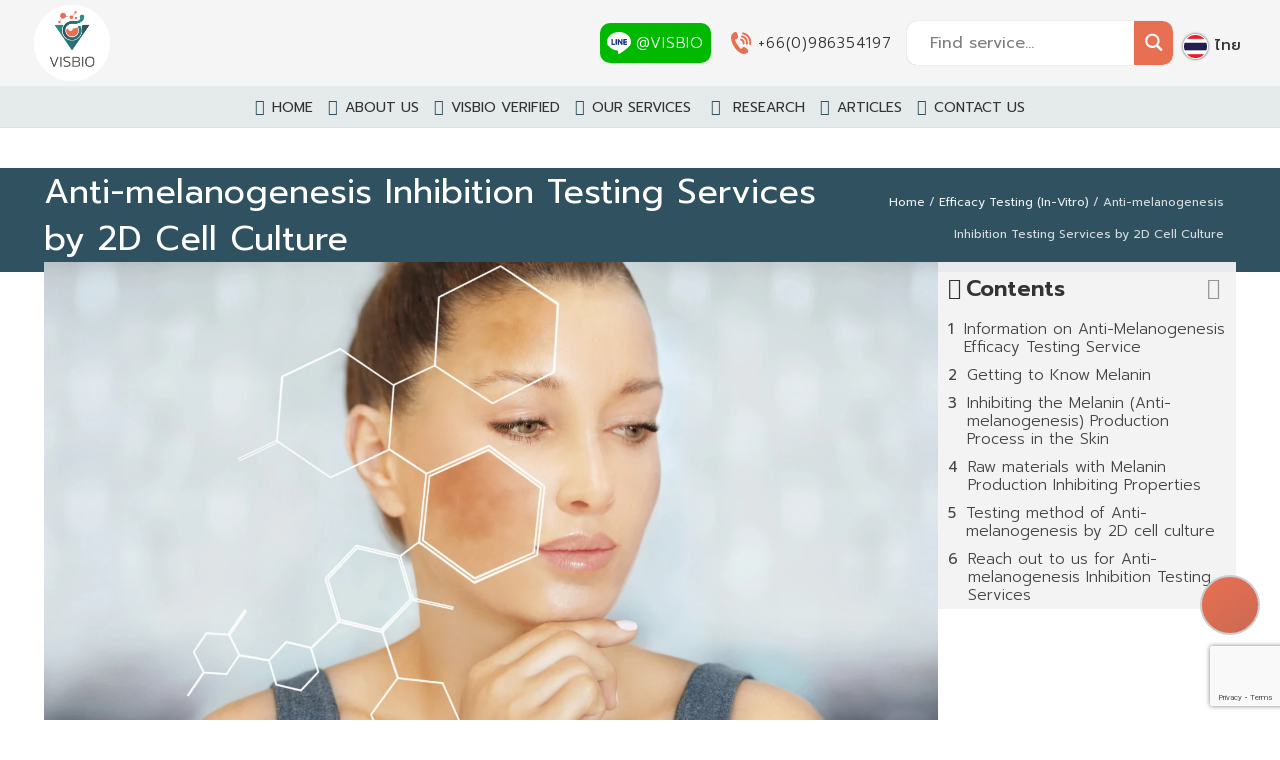

--- FILE ---
content_type: text/html; charset=UTF-8
request_url: https://visbio.co.th/en/service/efficacy-anti-melanogenesis/
body_size: 32336
content:
<!DOCTYPE html><html lang="en-US" xmlns:og="http://ogp.me/ns#" xmlns:fb="http://ogp.me/ns/fb#"><head> <script type="text/javascript">
/* <![CDATA[ */
 var gform;gform||(document.addEventListener("gform_main_scripts_loaded",function(){gform.scriptsLoaded=!0}),window.addEventListener("DOMContentLoaded",function(){gform.domLoaded=!0}),gform={domLoaded:!1,scriptsLoaded:!1,initializeOnLoaded:function(o){gform.domLoaded&&gform.scriptsLoaded?o():!gform.domLoaded&&gform.scriptsLoaded?window.addEventListener("DOMContentLoaded",o):document.addEventListener("gform_main_scripts_loaded",o)},hooks:{action:{},filter:{}},addAction:function(o,n,r,t){gform.addHook("action",o,n,r,t)},addFilter:function(o,n,r,t){gform.addHook("filter",o,n,r,t)},doAction:function(o){gform.doHook("action",o,arguments)},applyFilters:function(o){return gform.doHook("filter",o,arguments)},removeAction:function(o,n){gform.removeHook("action",o,n)},removeFilter:function(o,n,r){gform.removeHook("filter",o,n,r)},addHook:function(o,n,r,t,i){null==gform.hooks[o][n]&&(gform.hooks[o][n]=[]);var e=gform.hooks[o][n];null==i&&(i=n+"_"+e.length),gform.hooks[o][n].push({tag:i,callable:r,priority:t=null==t?10:t})},doHook:function(n,o,r){var t;if(r=Array.prototype.slice.call(r,1),null!=gform.hooks[n][o]&&((o=gform.hooks[n][o]).sort(function(o,n){return o.priority-n.priority}),o.forEach(function(o){"function"!=typeof(t=o.callable)&&(t=window[t]),"action"==n?t.apply(null,r):r[0]=t.apply(null,r)})),"filter"==n)return r[0]},removeHook:function(o,n,t,i){var r;null!=gform.hooks[o][n]&&(r=(r=gform.hooks[o][n]).filter(function(o,n,r){return!!(null!=i&&i!=o.tag||null!=t&&t!=o.priority)}),gform.hooks[o][n]=r)}}); 
/* ]]> */
</script>
<meta charset="UTF-8"><link rel="stylesheet" media="print" onload="this.onload=null;this.media='all';" id="ao_optimized_gfonts" href="https://fonts.googleapis.com/css?family=Prompt%3A400%2C600%2C300%2C500%7COpen+Sans%7COpen+Sans&amp;display=swap"><link rel="profile" href="https://gmpg.org/xfn/11"><link rel="pingback" href="https://visbio.co.th/xmlrpc.php"><meta name='robots' content='index, follow, max-image-preview:large, max-snippet:-1, max-video-preview:-1' /><style>img:is([sizes="auto" i], [sizes^="auto," i]) { contain-intrinsic-size: 3000px 1500px }</style><link rel="alternate" hreflang="en" href="https://visbio.co.th/en/service/efficacy-anti-melanogenesis/" /><link rel="alternate" hreflang="th" href="https://visbio.co.th/service/anti-melanogenesis/" /><link rel="alternate" hreflang="x-default" href="https://visbio.co.th/service/anti-melanogenesis/" />  <script data-cfasync="false" data-pagespeed-no-defer>var gtm4wp_datalayer_name = "dataLayer";
	var dataLayer = dataLayer || [];</script> <title>Anti-melanogenesis Inhibition Testing Services by 2D Cell Culture</title><meta name="description" content="VISBIO Limited offers an analysis and testing service for the efficacy of inhibiting melanin production (Anti-melanogenesis) conducted within a 2D Cell Culture. This service is available for all products in the health and beauty industry, with a focus on achieving fair and translucent skin." /><link rel="canonical" href="https://visbio.co.th/en/service/efficacy-anti-melanogenesis/" /><meta property="og:locale" content="en_US" /><meta property="og:type" content="article" /><meta property="og:title" content="Anti-melanogenesis Inhibition Testing Services by 2D Cell Culture" /><meta property="og:description" content="VISBIO Limited offers an analysis and testing service for the efficacy of inhibiting melanin production (Anti-melanogenesis) conducted within a 2D Cell Culture. This service is available for all products in the health and beauty industry, with a focus on achieving fair and translucent skin." /><meta property="og:url" content="https://visbio.co.th/en/service/efficacy-anti-melanogenesis/" /><meta property="og:site_name" content="VISBIO" /><meta property="article:modified_time" content="2024-05-14T15:07:53+00:00" /><meta property="og:image" content="https://visbio.co.th/wp-content/uploads/2023/04/10.เมลาโทนิน-1.png" /><meta property="og:image:width" content="1920" /><meta property="og:image:height" content="1080" /><meta property="og:image:type" content="image/png" /><meta name="twitter:card" content="summary_large_image" /><meta name="twitter:label1" content="Est. reading time" /><meta name="twitter:data1" content="10 minutes" /> <script type="application/ld+json" class="yoast-schema-graph">{"@context":"https://schema.org","@graph":[{"@type":"WebPage","@id":"https://visbio.co.th/en/service/efficacy-anti-melanogenesis/","url":"https://visbio.co.th/en/service/efficacy-anti-melanogenesis/","name":"Anti-melanogenesis Inhibition Testing Services by 2D Cell Culture","isPartOf":{"@id":"https://visbio.co.th/en/#website"},"primaryImageOfPage":{"@id":"https://visbio.co.th/en/service/efficacy-anti-melanogenesis/#primaryimage"},"image":{"@id":"https://visbio.co.th/en/service/efficacy-anti-melanogenesis/#primaryimage"},"thumbnailUrl":"https://visbio.co.th/wp-content/uploads/2023/04/10.เมลาโทนิน-1.png","datePublished":"2023-04-27T19:51:47+00:00","dateModified":"2024-05-14T15:07:53+00:00","description":"VISBIO Limited offers an analysis and testing service for the efficacy of inhibiting melanin production (Anti-melanogenesis) conducted within a 2D Cell Culture. This service is available for all products in the health and beauty industry, with a focus on achieving fair and translucent skin.","breadcrumb":{"@id":"https://visbio.co.th/en/service/efficacy-anti-melanogenesis/#breadcrumb"},"inLanguage":"en-US","potentialAction":[{"@type":"ReadAction","target":["https://visbio.co.th/en/service/efficacy-anti-melanogenesis/"]}]},{"@type":"ImageObject","inLanguage":"en-US","@id":"https://visbio.co.th/en/service/efficacy-anti-melanogenesis/#primaryimage","url":"https://visbio.co.th/wp-content/uploads/2023/04/10.เมลาโทนิน-1.png","contentUrl":"https://visbio.co.th/wp-content/uploads/2023/04/10.เมลาโทนิน-1.png","width":1920,"height":1080,"caption":"บริการทดสอบฤทธิ์ยับยั้งการสร้างเม็ดสีหรือเมลานิน (Anti-melanogenesis)"},{"@type":"BreadcrumbList","@id":"https://visbio.co.th/en/service/efficacy-anti-melanogenesis/#breadcrumb","itemListElement":[{"@type":"ListItem","position":1,"name":"Home","item":"https://visbio.co.th/en/"},{"@type":"ListItem","position":2,"name":"Efficacy Testing (In-Vitro)","item":"https://visbio.co.th/en/service-category/efficacy-testing-in-vitro-en/"},{"@type":"ListItem","position":3,"name":"Anti-melanogenesis Inhibition Testing Services by 2D Cell Culture"}]},{"@type":"WebSite","@id":"https://visbio.co.th/en/#website","url":"https://visbio.co.th/en/","name":"VISBIO","description":"Drive wellness beyond standard","publisher":{"@id":"https://visbio.co.th/en/#organization"},"potentialAction":[{"@type":"SearchAction","target":{"@type":"EntryPoint","urlTemplate":"https://visbio.co.th/en/?s={search_term_string}"},"query-input":{"@type":"PropertyValueSpecification","valueRequired":true,"valueName":"search_term_string"}}],"inLanguage":"en-US"},{"@type":"Organization","@id":"https://visbio.co.th/en/#organization","name":"บริษัท วิสไบโอ จำกัด","alternateName":"VISBIO Co. Ltd.","url":"https://visbio.co.th/en/","logo":{"@type":"ImageObject","inLanguage":"en-US","@id":"https://visbio.co.th/en/#/schema/logo/image/","url":"https://visbio.co.th/wp-content/uploads/2023/05/cropped-visbio-logo-web.png","contentUrl":"https://visbio.co.th/wp-content/uploads/2023/05/cropped-visbio-logo-web.png","width":1198,"height":1198,"caption":"บริษัท วิสไบโอ จำกัด"},"image":{"@id":"https://visbio.co.th/en/#/schema/logo/image/"}}]}</script> <link rel='dns-prefetch' href='//www.googletagmanager.com' /><link href='https://fonts.gstatic.com' crossorigin='anonymous' rel='preconnect' /><link rel='stylesheet' id='wpml-blocks-css' href='https://visbio.co.th/wp-content/plugins/sitepress-multilingual-cms/dist/css/blocks/styles.css?ver=1768230775' type='text/css' media='all' /><link rel='stylesheet' id='wp-saio-css' href='https://visbio.co.th/wp-content/plugins/wp-support-all-in-one/assets/home/css/wp-saio.css?ver=1768230775' type='text/css' media='all' /><link rel='stylesheet' id='ion-rangeSlider-css' href='https://visbio.co.th/wp-content/themes/woodmart-child/assets/css/ion.rangeSlider.min.css?ver=1768230775' type='text/css' media='all' /><link rel='stylesheet' id='slick-css' href='https://visbio.co.th/wp-content/themes/woodmart-child/assets/css/slick.css?ver=1768230775' type='text/css' media='all' /><link rel='stylesheet' id='slick-theme-css' href='https://visbio.co.th/wp-content/themes/woodmart-child/assets/css/slick-theme.css?ver=1768230775' type='text/css' media='all' /><link rel='stylesheet' id='wpdreams-asl-basic-css' href='https://visbio.co.th/wp-content/plugins/ajax-search-lite/css/style.basic.css?ver=1768230775' type='text/css' media='all' /><link rel='stylesheet' id='wpdreams-asl-instance-css' href='https://visbio.co.th/wp-content/plugins/ajax-search-lite/css/style-curvy-red.css?ver=1768230775' type='text/css' media='all' /><link rel='stylesheet' id='tablepress-default-css' href='https://visbio.co.th/wp-content/plugins/tablepress/css/build/default.css?ver=1768230775' type='text/css' media='all' /><link rel='stylesheet' id='js_composer_front-css' href='https://visbio.co.th/wp-content/plugins/js_composer/assets/css/js_composer.min.css?ver=1768230775' type='text/css' media='all' /><link rel='stylesheet' id='vc_font_awesome_5_shims-css' href='https://visbio.co.th/wp-content/plugins/js_composer/assets/lib/vendor/node_modules/@fortawesome/fontawesome-free/css/v4-shims.min.css?ver=1768230775' type='text/css' media='all' /><link rel='stylesheet' id='vc_font_awesome_5-css' href='https://visbio.co.th/wp-content/plugins/js_composer/assets/lib/vendor/node_modules/@fortawesome/fontawesome-free/css/all.min.css?ver=1768230775' type='text/css' media='all' /><link rel='stylesheet' id='fixedtoc-style-css' href='https://visbio.co.th/wp-content/plugins/fixed-toc/frontend/assets/css/ftoc.min.css?ver=1768230775' type='text/css' media='all' /><link rel='stylesheet' id='bootstrap-css' href='https://visbio.co.th/wp-content/themes/woodmart/css/bootstrap-light.min.css?ver=1768230775' type='text/css' media='all' /><link rel='stylesheet' id='woodmart-style-css' href='https://visbio.co.th/wp-content/themes/woodmart/css/parts/base.min.css?ver=1768230775' type='text/css' media='all' /><link rel='stylesheet' id='wd-widget-nav-mega-menu-css' href='https://visbio.co.th/wp-content/themes/woodmart/css/parts/widget-nav-mega-menu.min.css?ver=1768230775' type='text/css' media='all' /><link rel='stylesheet' id='wd-revolution-slider-css' href='https://visbio.co.th/wp-content/themes/woodmart/css/parts/int-rev-slider.min.css?ver=1768230775' type='text/css' media='all' /><link rel='stylesheet' id='wd-wpml-css' href='https://visbio.co.th/wp-content/themes/woodmart/css/parts/int-wpml.min.css?ver=1768230775' type='text/css' media='all' /><link rel='stylesheet' id='wd-wpbakery-base-css' href='https://visbio.co.th/wp-content/themes/woodmart/css/parts/int-wpb-base.min.css?ver=1768230775' type='text/css' media='all' /><link rel='stylesheet' id='wd-wpbakery-base-deprecated-css' href='https://visbio.co.th/wp-content/themes/woodmart/css/parts/int-wpb-base-deprecated.min.css?ver=1768230775' type='text/css' media='all' /><link rel='stylesheet' id='child-style-css' href='https://visbio.co.th/wp-content/themes/woodmart-child/style.css?ver=1768230775' type='text/css' media='all' /><link rel='stylesheet' id='wd-section-title-css' href='https://visbio.co.th/wp-content/themes/woodmart/css/parts/el-section-title.min.css?ver=1768230775' type='text/css' media='all' /><link rel='stylesheet' id='wd-mod-highlighted-text-css' href='https://visbio.co.th/wp-content/themes/woodmart/css/parts/mod-highlighted-text.min.css?ver=1768230775' type='text/css' media='all' /><link rel='stylesheet' id='wd-text-block-css' href='https://visbio.co.th/wp-content/themes/woodmart/css/parts/el-text-block.min.css?ver=1768230775' type='text/css' media='all' /><link rel='stylesheet' id='wd-photoswipe-css' href='https://visbio.co.th/wp-content/themes/woodmart/css/parts/lib-photoswipe.min.css?ver=1768230775' type='text/css' media='all' /><link rel='stylesheet' id='wd-header-base-css' href='https://visbio.co.th/wp-content/themes/woodmart/css/parts/header-base.min.css?ver=1768230775' type='text/css' media='all' /><link rel='stylesheet' id='wd-mod-tools-css' href='https://visbio.co.th/wp-content/themes/woodmart/css/parts/mod-tools.min.css?ver=1768230775' type='text/css' media='all' /><link rel='stylesheet' id='wd-header-elements-base-css' href='https://visbio.co.th/wp-content/themes/woodmart/css/parts/header-el-base.min.css?ver=1768230775' type='text/css' media='all' /><link rel='stylesheet' id='wd-social-icons-css' href='https://visbio.co.th/wp-content/themes/woodmart/css/parts/el-social-icons.min.css?ver=1768230775' type='text/css' media='all' /><link rel='stylesheet' id='wd-header-search-css' href='https://visbio.co.th/wp-content/themes/woodmart/css/parts/header-el-search.min.css?ver=1768230775' type='text/css' media='all' /><link rel='stylesheet' id='wd-header-search-form-css' href='https://visbio.co.th/wp-content/themes/woodmart/css/parts/header-el-search-form.min.css?ver=1768230775' type='text/css' media='all' /><link rel='stylesheet' id='wd-wd-search-results-css' href='https://visbio.co.th/wp-content/themes/woodmart/css/parts/wd-search-results.min.css?ver=1768230775' type='text/css' media='all' /><link rel='stylesheet' id='wd-wd-search-form-css' href='https://visbio.co.th/wp-content/themes/woodmart/css/parts/wd-search-form.min.css?ver=1768230775' type='text/css' media='all' /><link rel='stylesheet' id='wd-header-mobile-nav-dropdown-css' href='https://visbio.co.th/wp-content/themes/woodmart/css/parts/header-el-mobile-nav-dropdown.min.css?ver=1768230775' type='text/css' media='all' /><link rel='stylesheet' id='wd-page-title-css' href='https://visbio.co.th/wp-content/themes/woodmart/css/parts/page-title.min.css?ver=1768230775' type='text/css' media='all' /><link rel='stylesheet' id='wd-off-canvas-sidebar-css' href='https://visbio.co.th/wp-content/themes/woodmart/css/parts/opt-off-canvas-sidebar.min.css?ver=1768230775' type='text/css' media='all' /><link rel='stylesheet' id='wd-footer-base-css' href='https://visbio.co.th/wp-content/themes/woodmart/css/parts/footer-base.min.css?ver=1768230775' type='text/css' media='all' /><link rel='stylesheet' id='wd-mod-nav-vertical-css' href='https://visbio.co.th/wp-content/themes/woodmart/css/parts/mod-nav-vertical.min.css?ver=1768230775' type='text/css' media='all' /><link rel='stylesheet' id='wd-mod-nav-vertical-design-default-css' href='https://visbio.co.th/wp-content/themes/woodmart/css/parts/mod-nav-vertical-design-default.min.css?ver=1768230775' type='text/css' media='all' /><link rel='stylesheet' id='wd-scroll-top-css' href='https://visbio.co.th/wp-content/themes/woodmart/css/parts/opt-scrolltotop.min.css?ver=1768230775' type='text/css' media='all' /><link rel='stylesheet' id='wd-cookies-popup-css' href='https://visbio.co.th/wp-content/themes/woodmart/css/parts/opt-cookies.min.css?ver=1768230775' type='text/css' media='all' /><link rel='stylesheet' id='xts-style-theme_settings_default-css' href='https://visbio.co.th/wp-content/uploads/2025/11/xts-theme_settings_default-1762260674.css?ver=1768230775' type='text/css' media='all' /> <script type="text/javascript" id="wpml-cookie-js-extra">var wpml_cookies = {"wp-wpml_current_language":{"value":"en","expires":1,"path":"\/"}};
var wpml_cookies = {"wp-wpml_current_language":{"value":"en","expires":1,"path":"\/"}};</script> <script type="text/javascript" src="https://visbio.co.th/wp-content/cache/autoptimize/autoptimize_single_c6a55456af4776c733018888483aba22.php?ver=1768230775" id="wpml-cookie-js" defer="defer" data-wp-strategy="defer"></script> <script type="text/javascript" id="gtmkit-js-before" data-cfasync="false" data-nowprocket="" data-cookieconsent="ignore">window.gtmkit_settings = {"datalayer_name":"dataLayer","console_log":false};
		window.gtmkit_data = {};
		window.dataLayer = window.dataLayer || [];</script> <script type="text/javascript" src="https://visbio.co.th/wp-includes/js/jquery/jquery.min.js?ver=1768230775" id="jquery-core-js"></script> <script type="text/javascript" src="https://visbio.co.th/wp-includes/js/jquery/jquery-migrate.min.js?ver=1768230775" id="jquery-migrate-js"></script> <script type="text/javascript" id="wp-saio-js-extra">var wp_saio_object = {"style":"redirect"};</script> <script type="text/javascript" src="https://visbio.co.th/wp-content/plugins/wp-support-all-in-one/assets/home/js/wp-saio.min.js?ver=1768230775" id="wp-saio-js"></script> <script type="text/javascript" id="gtmkit-container-js-after" data-cfasync="false" data-nowprocket="" data-cookieconsent="ignore">/* Google Tag Manager */
(function(w,d,s,l,i){w[l]=w[l]||[];w[l].push({'gtm.start':
new Date().getTime(),event:'gtm.js'});var f=d.getElementsByTagName(s)[0],
j=d.createElement(s),dl=l!='dataLayer'?'&l='+l:'';j.async=true;j.src=
'https://www.googletagmanager.com/gtm.js?id='+i+dl;f.parentNode.insertBefore(j,f);
})(window,document,'script','dataLayer','GTM-KT99B67V');
/* End Google Tag Manager */</script> <script type="text/javascript" id="gtmkit-datalayer-js-before" data-cfasync="false" data-nowprocket="" data-cookieconsent="ignore">const gtmkit_dataLayer_content = {"pageType":"service"};
dataLayer.push( gtmkit_dataLayer_content );</script> <script type="text/javascript" src="https://visbio.co.th/wp-content/themes/woodmart/js/libs/device.min.js?ver=1768230775" id="wd-device-library-js"></script> <script type="text/javascript" src="https://visbio.co.th/wp-content/themes/woodmart/js/scripts/global/scrollBar.min.js?ver=1768230775" id="wd-scrollbar-js"></script> <script></script><meta name="generator" content="WPML ver:4.6.11 stt:1,52;" />  <script data-cfasync="false" data-pagespeed-no-defer>var dataLayer_content = {"pagePostType":"service","pagePostType2":"single-service","pagePostAuthor":"visbio_adm"};
	dataLayer.push( dataLayer_content );</script> <script data-cfasync="false" data-pagespeed-no-defer>console.warn && console.warn("[GTM4WP] Google Tag Manager container code placement set to OFF !!!");
	console.warn && console.warn("[GTM4WP] Data layer codes are active but GTM container must be loaded using custom coding !!!");</script> <meta name="google-site-verification" content="myXOHZPDth2mELC4ekaZ1V84hdtkbn5ISLEfHEbfY3Y" /><meta name="viewport" content="width=device-width, initial-scale=1.0, maximum-scale=1.0, user-scalable=no"><link rel="preconnect" href="https://fonts.gstatic.com" crossorigin /><meta name="generator" content="Powered by WPBakery Page Builder - drag and drop page builder for WordPress."/><meta name="generator" content="Powered by Slider Revolution 6.7.14 - responsive, Mobile-Friendly Slider Plugin for WordPress with comfortable drag and drop interface." /><style>div[id*='ajaxsearchlitesettings'].searchsettings .asl_option_inner label {
						font-size: 0px !important;
						color: rgba(0, 0, 0, 0);
					}
					div[id*='ajaxsearchlitesettings'].searchsettings .asl_option_inner label:after {
						font-size: 11px !important;
						position: absolute;
						top: 0;
						left: 0;
						z-index: 1;
					}
					.asl_w_container {
						width: 100%;
						margin: 0px 0px 0px 0px;
						min-width: 200px;
					}
					div[id*='ajaxsearchlite'].asl_m {
						width: 100%;
					}
					div[id*='ajaxsearchliteres'].wpdreams_asl_results div.resdrg span.highlighted {
						font-weight: bold;
						color: rgba(217, 49, 43, 1);
						background-color: rgba(238, 238, 238, 1);
					}
					div[id*='ajaxsearchliteres'].wpdreams_asl_results .results img.asl_image {
						width: 70px;
						height: 70px;
						object-fit: cover;
					}
					div.asl_r .results {
						max-height: 60vh;
					}
				
							.asl_w, .asl_w * {font-family:inherit !important;}
							.asl_m input[type=search]::placeholder{font-family:inherit !important;}
							.asl_m input[type=search]::-webkit-input-placeholder{font-family:inherit !important;}
							.asl_m input[type=search]::-moz-placeholder{font-family:inherit !important;}
							.asl_m input[type=search]:-ms-input-placeholder{font-family:inherit !important;}
						
						div.asl_r.asl_w.vertical .results .item::after {
							display: block;
							position: absolute;
							bottom: 0;
							content: '';
							height: 1px;
							width: 100%;
							background: #D8D8D8;
						}
						div.asl_r.asl_w.vertical .results .item.asl_last_item::after {
							display: none;
						}</style><link rel="icon" href="https://visbio.co.th/wp-content/uploads/2023/03/cropped-Visbio-verified-e1678686405156-32x32.png" sizes="32x32" /><link rel="icon" href="https://visbio.co.th/wp-content/uploads/2023/03/cropped-Visbio-verified-e1678686405156-192x192.png" sizes="192x192" /><link rel="apple-touch-icon" href="https://visbio.co.th/wp-content/uploads/2023/03/cropped-Visbio-verified-e1678686405156-180x180.png" /><meta name="msapplication-TileImage" content="https://visbio.co.th/wp-content/uploads/2023/03/cropped-Visbio-verified-e1678686405156-270x270.png" /><style></style><noscript><style>.wpb_animate_when_almost_visible { opacity: 1; }</style></noscript><style id="wd-style-default_header-css" data-type="wd-style-default_header">:root{
	--wd-top-bar-h: .00001px;
	--wd-top-bar-sm-h: 38px;
	--wd-top-bar-sticky-h: 40px;
	--wd-top-bar-brd-w: .00001px;

	--wd-header-general-h: 86px;
	--wd-header-general-sm-h: 86px;
	--wd-header-general-sticky-h: 70px;
	--wd-header-general-brd-w: 1px;

	--wd-header-bottom-h: 40px;
	--wd-header-bottom-sm-h: .00001px;
	--wd-header-bottom-sticky-h: 40px;
	--wd-header-bottom-brd-w: 1px;

	--wd-header-clone-h: .00001px;

	--wd-header-brd-w: calc(var(--wd-top-bar-brd-w) + var(--wd-header-general-brd-w) + var(--wd-header-bottom-brd-w));
	--wd-header-h: calc(var(--wd-top-bar-h) + var(--wd-header-general-h) + var(--wd-header-bottom-h) + var(--wd-header-brd-w));
	--wd-header-sticky-h: calc(var(--wd-top-bar-sticky-h) + var(--wd-header-general-sticky-h) + var(--wd-header-bottom-sticky-h) + var(--wd-header-clone-h) + var(--wd-header-brd-w));
	--wd-header-sm-h: calc(var(--wd-top-bar-sm-h) + var(--wd-header-general-sm-h) + var(--wd-header-bottom-sm-h) + var(--wd-header-brd-w));
}


.whb-sticked .whb-general-header .wd-dropdown:not(.sub-sub-menu) {
	margin-top: 15px;
}

.whb-sticked .whb-general-header .wd-dropdown:not(.sub-sub-menu):after {
	height: 25px;
}


:root:has(.whb-general-header.whb-border-boxed) {
	--wd-header-general-brd-w: .00001px;
}

@media (max-width: 1024px) {
:root:has(.whb-general-header.whb-hidden-mobile) {
	--wd-header-general-brd-w: .00001px;
}
}

:root:has(.whb-header-bottom.whb-border-boxed) {
	--wd-header-bottom-brd-w: .00001px;
}

@media (max-width: 1024px) {
:root:has(.whb-header-bottom.whb-hidden-mobile) {
	--wd-header-bottom-brd-w: .00001px;
}
}

.whb-header-bottom .wd-dropdown {
	margin-top: 0px;
}

.whb-header-bottom .wd-dropdown:after {
	height: 10px;
}

.whb-sticked .whb-header-bottom .wd-dropdown:not(.sub-sub-menu) {
	margin-top: 0px;
}

.whb-sticked .whb-header-bottom .wd-dropdown:not(.sub-sub-menu):after {
	height: 10px;
}


		
.whb-top-bar {
	background-color: rgba(228, 233, 234, 1);
}

.whb-duljtjrl87kj7pmuut6b .searchform {
	--wd-form-height: 46px;
}
.whb-general-header {
	background-color: rgba(245, 245, 245, 0.95);border-color: rgba(129, 129, 129, 0.08);border-bottom-width: 1px;border-bottom-style: solid;
}

.whb-header-bottom {
	background-color: rgba(228, 233, 234, 0.95);border-color: rgba(129, 129, 129, 0.1);border-bottom-width: 1px;border-bottom-style: solid;
}</style><meta property="og:locale" content="en_US"/><meta property="og:site_name" content="VISBIO"/><meta property="og:title" content="Anti-melanogenesis Inhibition Testing Services by 2D Cell Culture"/><meta property="og:url" content="https://visbio.co.th/en/service/efficacy-anti-melanogenesis/"/><meta property="og:type" content="article"/><meta property="og:image" content="https://visbio.co.th/wp-content/uploads/2023/04/10.เมลาโทนิน-1.png"/><meta property="og:description" content="VISBIO Limited offers an analysis and testing service for the efficacy of inhibiting melanin production (Anti-melanogenesis) conducted within a 2D Cell Culture. This service is available for all products in the health and beauty industry, with a focus on achieving fair and translucent skin."/><meta name="twitter:title" content="Anti-melanogenesis Inhibition Testing Services by 2D Cell Culture"/><meta name="twitter:url" content="https://visbio.co.th/en/service/efficacy-anti-melanogenesis/"/><meta name="twitter:description" content="VISBIO Limited offers an analysis and testing service for the efficacy of inhibiting melanin production (Anti-melanogenesis) conducted within a 2D Cell Culture. This service is available for all products in the health and beauty industry, with a focus on achieving fair and translucent skin."/><meta name="twitter:image" content="https://visbio.co.th/wp-content/uploads/2023/04/10.เมลาโทนิน-1.png"/><meta name="twitter:card" content="summary_large_image"/><meta itemprop="name" content="Anti-melanogenesis Inhibition Testing Services by 2D Cell Culture"/><meta itemprop="description" content="VISBIO Limited offers an analysis and testing service for the efficacy of inhibiting melanin production (Anti-melanogenesis) conducted within a 2D Cell Culture. This service is available for all products in the health and beauty industry, with a focus on achieving fair and translucent skin."/><meta itemprop="image" content="https://visbio.co.th/wp-content/uploads/2023/04/10.เมลาโทนิน-1.png"/></head><body class="wp-singular service-template-default single single-service postid-3831 single-format-standard wp-custom-logo wp-theme-woodmart wp-child-theme-woodmart-child wrapper-full-width  categories-accordion-on offcanvas-sidebar-tablet wpb-js-composer js-comp-ver-7.7.2 vc_responsive has-ftoc"> <script type="text/javascript" id="wd-flicker-fix">// Flicker fix.</script> <div class="website-wrapper"><header class="whb-header whb-default_header whb-sticky-shadow whb-scroll-stick whb-sticky-real"><div class="whb-main-header"><div class="whb-row whb-top-bar whb-sticky-row whb-with-bg whb-without-border whb-color-dark whb-hidden-desktop whb-flex-equal-sides"><div class="container"><div class="whb-flex-row whb-top-bar-inner"><div class="whb-column whb-col-left whb-visible-lg"><div class="wd-header-text set-cont-mb-s reset-last-child"><strong style="color: #ffffff;">ADD ANYTHING HERE OR JUST REMOVE IT…</strong></div></div><div class="whb-column whb-col-center whb-visible-lg whb-empty-column"></div><div class="whb-column whb-col-right whb-visible-lg"><div class="wd-social-icons  icons-design-default icons-size-small color-scheme-light social-share social-form-circle text-center"> <a rel="noopener noreferrer nofollow" href="https://www.facebook.com/sharer/sharer.php?u=https://visbio.co.th/en/service/efficacy-anti-melanogenesis/" target="_blank" class="wd-social-icon social-facebook" aria-label="Facebook social link"> <span class="wd-icon"></span> </a> <a rel="noopener noreferrer nofollow" href="https://x.com/share?url=https://visbio.co.th/en/service/efficacy-anti-melanogenesis/" target="_blank" class="wd-social-icon social-twitter" aria-label="X social link"> <span class="wd-icon"></span> </a> <a rel="noopener noreferrer nofollow" href="https://pinterest.com/pin/create/button/?url=https://visbio.co.th/en/service/efficacy-anti-melanogenesis/&media=https://visbio.co.th/wp-content/uploads/2023/04/10.เมลาโทนิน-1.png&description=Anti-melanogenesis+Inhibition+Testing+Services+by+2D+Cell+Culture" target="_blank" class="wd-social-icon social-pinterest" aria-label="Pinterest social link"> <span class="wd-icon"></span> </a> <a rel="noopener noreferrer nofollow" href="https://www.linkedin.com/shareArticle?mini=true&url=https://visbio.co.th/en/service/efficacy-anti-melanogenesis/" target="_blank" class="wd-social-icon social-linkedin" aria-label="Linkedin social link"> <span class="wd-icon"></span> </a> <a rel="noopener noreferrer nofollow" href="https://telegram.me/share/url?url=https://visbio.co.th/en/service/efficacy-anti-melanogenesis/" target="_blank" class="wd-social-icon social-tg" aria-label="Telegram social link"> <span class="wd-icon"></span> </a></div></div><div class="whb-column whb-col-mobile whb-hidden-lg"><div class="wd-header-nav wd-header-secondary-nav text-left" role="navigation" aria-label="Secondary navigation"><ul id="menu-header-contact-1" class="menu wd-nav wd-nav-secondary wd-style-default wd-gap-s"><li id="menu-item-2790" class="header-contact-menu header-contact-menu-1 menu-item menu-item-type-custom menu-item-object-custom menu-item-2790 item-level-0 menu-simple-dropdown wd-event-hover" ><a href="tel:+66(0)986354197" class="woodmart-nav-link"><span class="nav-link-text">+66(0)986354197</span></a></li></ul></div><div class="whb-space-element" style="width:10px;"></div><div class="wd-header-nav wd-header-secondary-nav text-left" role="navigation" aria-label="Secondary navigation"><ul id="menu-header-contact-2" class="menu wd-nav wd-nav-secondary wd-style-default wd-gap-s"><li id="menu-item-2791" class="header-contact-menu header-contact-menu-2 menu-item menu-item-type-custom menu-item-object-custom menu-item-2791 item-level-0 menu-simple-dropdown wd-event-hover" ><a href="https://lin.ee/f2y3Pgm" class="woodmart-nav-link"><span class="nav-link-text">@visbio</span></a></li></ul></div></div></div></div></div><div class="whb-row whb-general-header whb-sticky-row whb-with-bg whb-border-fullwidth whb-color-dark whb-flex-flex-middle"><div class="container"><div class="whb-flex-row whb-general-header-inner"><div class="whb-column whb-col-left whb-visible-lg"><div class="site-logo"> <a href="https://visbio.co.th/en/" class="wd-logo wd-main-logo" rel="home" aria-label="Site logo"> <img width="1198" height="1198" src="https://visbio.co.th/wp-content/uploads/2023/05/cropped-visbio-logo-web.png.webp" class="attachment-full size-full" alt="Visbio" style="max-width:250px;" decoding="async" srcset="https://visbio.co.th/wp-content/uploads/2023/05/cropped-visbio-logo-web.png.webp 1198w,  https://visbio.co.th/wp-content/uploads/2023/05/cropped-visbio-logo-web-300x300.png.webp 300w,  https://visbio.co.th/wp-content/uploads/2023/05/cropped-visbio-logo-web-1024x1024.png.webp 1024w,  https://visbio.co.th/wp-content/uploads/2023/05/cropped-visbio-logo-web-150x150.png.webp 150w,  https://visbio.co.th/wp-content/uploads/2023/05/cropped-visbio-logo-web-768x768.png.webp 768w" sizes="(max-width: 1198px) 100vw, 1198px" /> </a></div></div><div class="whb-column whb-col-center whb-visible-lg"><div class="wd-header-nav wd-header-secondary-nav text-left" role="navigation" aria-label="Secondary navigation"><ul id="menu-header-contact-3" class="menu wd-nav wd-nav-secondary wd-style-default wd-gap-s"><li class="header-contact-menu header-contact-menu-2 menu-item menu-item-type-custom menu-item-object-custom menu-item-2791 item-level-0 menu-simple-dropdown wd-event-hover" ><a href="https://lin.ee/f2y3Pgm" class="woodmart-nav-link"><span class="nav-link-text">@visbio</span></a></li></ul></div><div class="whb-space-element" style="width:10px;"></div><div class="wd-header-nav wd-header-secondary-nav text-left" role="navigation" aria-label="Secondary navigation"><ul id="menu-header-contact-4" class="menu wd-nav wd-nav-secondary wd-style-default wd-gap-s"><li class="header-contact-menu header-contact-menu-1 menu-item menu-item-type-custom menu-item-object-custom menu-item-2790 item-level-0 menu-simple-dropdown wd-event-hover" ><a href="tel:+66(0)986354197" class="woodmart-nav-link"><span class="nav-link-text">+66(0)986354197</span></a></li></ul></div><div class="whb-space-element" style="width:10px;"></div></div><div class="whb-column whb-col-right whb-visible-lg"><div class="asl_w_container asl_w_container_1"><div id='ajaxsearchlite1'
 data-id="1"
 data-instance="1"
 class="asl_w asl_m asl_m_1 asl_m_1_1"><div class="probox"><div class='prosettings' style='display:none;' data-opened=0><div class='innericon'> <svg version="1.1" xmlns="http://www.w3.org/2000/svg" xmlns:xlink="http://www.w3.org/1999/xlink" x="0px" y="0px" width="22" height="22" viewBox="0 0 512 512" enable-background="new 0 0 512 512" xml:space="preserve"> <polygon transform = "rotate(90 256 256)" points="142.332,104.886 197.48,50 402.5,256 197.48,462 142.332,407.113 292.727,256 "/> </svg></div></div><div class='proinput'><form role="search" action='#' autocomplete="off"
 aria-label="Search form"> <input aria-label="Search input"
 type='search' class='orig'
 tabindex="0"
 name='phrase'
 placeholder='Find service...'
 value=''
 autocomplete="off"/> <input aria-label="Search autocomplete input"
 type='text'
 class='autocomplete'
 tabindex="-1"
 name='phrase'
 value=''
 autocomplete="off" disabled> <input type='submit' value="Start search" style='width:0; height: 0; visibility: hidden;'></form></div> <button class='promagnifier' tabindex="0" aria-label="Search magnifier button"> <span class='innericon' style="display:block;"> <svg version="1.1" xmlns="http://www.w3.org/2000/svg" xmlns:xlink="http://www.w3.org/1999/xlink" x="0px" y="0px" width="22" height="22" viewBox="0 0 512 512" enable-background="new 0 0 512 512" xml:space="preserve"> <path d="M460.355,421.59L353.844,315.078c20.041-27.553,31.885-61.437,31.885-98.037						C385.729,124.934,310.793,50,218.686,50C126.58,50,51.645,124.934,51.645,217.041c0,92.106,74.936,167.041,167.041,167.041						c34.912,0,67.352-10.773,94.184-29.158L419.945,462L460.355,421.59z M100.631,217.041c0-65.096,52.959-118.056,118.055-118.056						c65.098,0,118.057,52.959,118.057,118.056c0,65.096-52.959,118.056-118.057,118.056C153.59,335.097,100.631,282.137,100.631,217.041						z"/> </svg> </span> </button><div class='proloading'><div class="asl_loader"><div class="asl_loader-inner asl_simple-circle"></div></div></div><div class='proclose'> <svg version="1.1" xmlns="http://www.w3.org/2000/svg" xmlns:xlink="http://www.w3.org/1999/xlink" x="0px"
 y="0px"
 width="12" height="12" viewBox="0 0 512 512" enable-background="new 0 0 512 512"
 xml:space="preserve"> <polygon points="438.393,374.595 319.757,255.977 438.378,137.348 374.595,73.607 255.995,192.225 137.375,73.622 73.607,137.352 192.246,255.983 73.622,374.625 137.352,438.393 256.002,319.734 374.652,438.378 "/> </svg></div></div></div><div class='asl_data_container' style="display:none !important;"><div class="asl_init_data wpdreams_asl_data_ct"
 style="display:none !important;"
 id="asl_init_id_1"
 data-asl-id="1"
 data-asl-instance="1"
 data-asldata="[base64]"></div><div id="asl_hidden_data"> <svg style="position:absolute" height="0" width="0"> <filter id="aslblur"> <feGaussianBlur in="SourceGraphic" stdDeviation="4"/> </filter> </svg> <svg style="position:absolute" height="0" width="0"> <filter id="no_aslblur"></filter> </svg></div></div><div id='ajaxsearchliteres1'
 class='vertical wpdreams_asl_results asl_w asl_r asl_r_1 asl_r_1_1'><div class="results"><div class="resdrg"></div></div><p class='showmore'> <span>More results...</span></p></div><div id='__original__ajaxsearchlitesettings1'
 data-id="1"
 class="searchsettings wpdreams_asl_settings asl_w asl_s asl_s_1"><form name='options'
 aria-label="Search settings form"
 autocomplete = 'off'> <input type="hidden" name="filters_changed" style="display:none;" value="0"> <input type="hidden" name="filters_initial" style="display:none;" value="1"><div class="asl_option_inner hiddend"> <input type='hidden' name='qtranslate_lang' id='qtranslate_lang1'
 value='0'/></div><div class="asl_option_inner hiddend"> <input type='hidden' name='wpml_lang'
 value='en'/></div><fieldset class="asl_sett_scroll"><legend style="display: none;">Generic selectors</legend><div class="asl_option" tabindex="0"><div class="asl_option_inner"> <input type="checkbox" value="exact"
 aria-label="Exact matches only"
 name="asl_gen[]" /><div class="asl_option_checkbox"></div></div><div class="asl_option_label"> Exact matches only</div></div><div class="asl_option" tabindex="0"><div class="asl_option_inner"> <input type="checkbox" value="title"
 aria-label="Search in title"
 name="asl_gen[]"  checked="checked"/><div class="asl_option_checkbox"></div></div><div class="asl_option_label"> Search in title</div></div><div class="asl_option" tabindex="0"><div class="asl_option_inner"> <input type="checkbox" value="content"
 aria-label="Search in content"
 name="asl_gen[]"  checked="checked"/><div class="asl_option_checkbox"></div></div><div class="asl_option_label"> Search in content</div></div><div class="asl_option_inner hiddend"> <input type="checkbox" value="excerpt"
 aria-label="Search in excerpt"
 name="asl_gen[]"  checked="checked"/><div class="asl_option_checkbox"></div></div></fieldset><fieldset class="asl_sett_scroll"><legend style="display: none;">Post Type Selectors</legend><div class="asl_option_inner hiddend"> <input type="checkbox" value="service"
 aria-label="Hidden option, ignore please"
 name="customset[]" checked="checked"/></div></fieldset></form></div></div><div class="whb-space-element" style="width:5px;"></div><div class="wd-header-text set-cont-mb-s reset-last-child"><div class="wpml-ls-statics-shortcode_actions wpml-ls visbio-custom-switcher"><ul><li class="wpml-ls-slot-shortcode_actions wpml-ls-item wpml-ls-item-th wpml-ls-first-item wpml-ls-last-item visbio-custom-switcher-item"> <a href="https://visbio.co.th/service/anti-melanogenesis/" class="wpml-ls-link"> <img src="https://visbio.co.th/wp-content/webp-express/webp-images/doc-root/wp-content/themes/woodmart-child/wpml/templates/language-switchers/visbio/flags/th.png.webp" alt="th" title="ไทย"> <span> ไทย </span> </a></li></ul></div></div></div><div class="whb-column whb-mobile-left whb-hidden-lg"><div class="wd-tools-element wd-header-mobile-nav wd-style-text wd-design-6 whb-wn5z894j1g5n0yp3eeuz"> <a href="#" rel="nofollow" aria-label="Open mobile menu"> <span class="wd-tools-icon"> </span> <span class="wd-tools-text">Menu</span> </a></div></div><div class="whb-column whb-mobile-center whb-hidden-lg"><div class="site-logo"> <a href="https://visbio.co.th/en/" class="wd-logo wd-main-logo" rel="home" aria-label="Site logo"> <img width="1198" height="1198" src="https://visbio.co.th/wp-content/uploads/2023/05/cropped-visbio-logo-web.png.webp" class="attachment-full size-full" alt="Visbio" style="max-width:140px;" decoding="async" srcset="https://visbio.co.th/wp-content/uploads/2023/05/cropped-visbio-logo-web.png.webp 1198w,  https://visbio.co.th/wp-content/uploads/2023/05/cropped-visbio-logo-web-300x300.png.webp 300w,  https://visbio.co.th/wp-content/uploads/2023/05/cropped-visbio-logo-web-1024x1024.png.webp 1024w,  https://visbio.co.th/wp-content/uploads/2023/05/cropped-visbio-logo-web-150x150.png.webp 150w,  https://visbio.co.th/wp-content/uploads/2023/05/cropped-visbio-logo-web-768x768.png.webp 768w" sizes="(max-width: 1198px) 100vw, 1198px" /> </a></div></div><div class="whb-column whb-mobile-right whb-hidden-lg"><div class="wd-header-text set-cont-mb-s reset-last-child"><div class="wpml-ls-statics-shortcode_actions wpml-ls visbio-custom-switcher"><ul><li class="wpml-ls-slot-shortcode_actions wpml-ls-item wpml-ls-item-th wpml-ls-first-item wpml-ls-last-item visbio-custom-switcher-item"> <a href="https://visbio.co.th/service/anti-melanogenesis/" class="wpml-ls-link"> <img src="https://visbio.co.th/wp-content/webp-express/webp-images/doc-root/wp-content/themes/woodmart-child/wpml/templates/language-switchers/visbio/flags/th.png.webp" alt="th" title="ไทย"> <span> ไทย </span> </a></li></ul></div></div></div></div></div></div><div class="whb-row whb-header-bottom whb-sticky-row whb-with-bg whb-border-fullwidth whb-color-dark whb-hidden-mobile whb-flex-equal-sides"><div class="container"><div class="whb-flex-row whb-header-bottom-inner"><div class="whb-column whb-col-left whb-visible-lg whb-empty-column"></div><div class="whb-column whb-col-center whb-visible-lg"><div class="wd-header-nav wd-header-main-nav text-center wd-design-1 wd-with-overlay" role="navigation" aria-label="Main navigation"><ul id="menu-main-menu-en" class="menu wd-nav wd-nav-main wd-style-default wd-gap-s"><li id="menu-item-3180" class="menu-item menu-item-type-post_type menu-item-object-page menu-item-home menu-item-3180 item-level-0 menu-simple-dropdown wd-event-hover" ><a href="https://visbio.co.th/en/" class="woodmart-nav-link"><span class="nav-link-text"><i class="fa fa-home" aria-hidden="true"></i>Home</span></a></li><li id="menu-item-3204" class="menu-item menu-item-type-post_type menu-item-object-page menu-item-3204 item-level-0 menu-simple-dropdown wd-event-hover" ><a href="https://visbio.co.th/en/about-us/" class="woodmart-nav-link"><span class="nav-link-text"><i class="fa fa-users" aria-hidden="true"></i>About us</span></a></li><li id="menu-item-3229" class="menu-item menu-item-type-post_type menu-item-object-page menu-item-3229 item-level-0 menu-simple-dropdown wd-event-hover" ><a href="https://visbio.co.th/en/visbio-verified/" class="woodmart-nav-link"><span class="nav-link-text"><i class="fa fa-check" aria-hidden="true"></i>Visbio Verified</span></a></li><li id="menu-item-3228" class="menu-item menu-item-type-post_type menu-item-object-page menu-item-3228 item-level-0 menu-simple-dropdown wd-event-hover" ><a href="https://visbio.co.th/en/services/" class="woodmart-nav-link"><span class="nav-link-text"><i class="fa fa-globe" aria-hidden="true"></i>Our Services</span></a></li><li id="menu-item-4555" class="menu-item menu-item-type-taxonomy menu-item-object-category menu-item-has-children menu-item-4555 item-level-0 menu-simple-dropdown wd-event-hover" ><a href="https://visbio.co.th/en/category/research-en/" class="woodmart-nav-link"><span class="nav-link-text"><i class="fas fa-vial fa-fw"></i>Research</span></a><div class="color-scheme-dark wd-design-default wd-dropdown-menu wd-dropdown"><div class="container"><ul class="wd-sub-menu color-scheme-dark"><li id="menu-item-4556" class="menu-item menu-item-type-taxonomy menu-item-object-category menu-item-4556 item-level-1 wd-event-hover" ><a href="https://visbio.co.th/en/category/research-en/biosensor-en/" class="woodmart-nav-link">Biosensor</a></li><li id="menu-item-4557" class="menu-item menu-item-type-taxonomy menu-item-object-category menu-item-4557 item-level-1 wd-event-hover" ><a href="https://visbio.co.th/en/category/research-en/herbal-en/" class="woodmart-nav-link">Herbal</a></li><li id="menu-item-4558" class="menu-item menu-item-type-taxonomy menu-item-object-category menu-item-4558 item-level-1 wd-event-hover" ><a href="https://visbio.co.th/en/category/research-en/peptide-en/" class="woodmart-nav-link">Peptide</a></li></ul></div></div></li><li id="menu-item-5294" class="menu-item menu-item-type-taxonomy menu-item-object-category menu-item-5294 item-level-0 menu-simple-dropdown wd-event-hover" ><a href="https://visbio.co.th/en/category/our-knowledges-en/" class="woodmart-nav-link"><span class="nav-link-text"><i class="fa fa-newspaper-o" aria-hidden="true"></i>Articles</span></a></li><li id="menu-item-3185" class="menu-item menu-item-type-post_type menu-item-object-page menu-item-has-children menu-item-3185 item-level-0 menu-simple-dropdown wd-event-hover" ><a href="https://visbio.co.th/en/contact-us/" class="woodmart-nav-link"><span class="nav-link-text"><i class="fa fa-map-marker" aria-hidden="true"></i>Contact Us</span></a><div class="color-scheme-dark wd-design-default wd-dropdown-menu wd-dropdown"><div class="container"><ul class="wd-sub-menu color-scheme-dark"><li id="menu-item-3195" class="menu-item menu-item-type-post_type menu-item-object-page menu-item-3195 item-level-1 wd-event-hover" ><a href="https://visbio.co.th/en/contact-us/" class="woodmart-nav-link">Contact Customer Service</a></li><li id="menu-item-3196" class="menu-item menu-item-type-post_type menu-item-object-page menu-item-3196 item-level-1 wd-event-hover" ><a href="https://visbio.co.th/en/contact-us/supplier-contact/" class="woodmart-nav-link">Supplier Contact</a></li><li id="menu-item-3198" class="menu-item menu-item-type-post_type menu-item-object-page menu-item-3198 item-level-1 wd-event-hover" ><a href="https://visbio.co.th/en/contact-us/contact-management/" class="woodmart-nav-link">Contact Management Team</a></li><li id="menu-item-5359" class="menu-item menu-item-type-post_type menu-item-object-page menu-item-5359 item-level-1 wd-event-hover" ><a href="https://visbio.co.th/en/contact-us/internship/" class="woodmart-nav-link">Apply for Internship</a></li></ul></div></div></li></ul></div></div><div class="whb-column whb-col-right whb-visible-lg whb-empty-column"></div><div class="whb-column whb-col-mobile whb-hidden-lg whb-empty-column"></div></div></div></div></div></header><div class="main-page-wrapper"><div class="page-title page-title-default title-size-small title-design-default title-blog color-scheme-light" style=""><div class="container"><h1 class="entry-title">Anti-melanogenesis Inhibition Testing Services by 2D Cell Culture</h3><div class="yoast-breadcrumb"> <span><span><a href="https://visbio.co.th/en/">Home</a></span> / <span><a href="https://visbio.co.th/en/service-category/efficacy-testing-in-vitro-en/">Efficacy Testing (In-Vitro)</a></span> / <span class="breadcrumb_last" aria-current="page">Anti-melanogenesis Inhibition Testing Services by 2D Cell Culture</span></span></div></div></div><div class="container"><div class="row content-layout-wrapper align-items-start"><div class="site-content col-12 col-md-9" role="main"><article id="post-3831" class="post-3831 service type-service status-publish format-standard has-post-thumbnail hentry service-category-efficacy-testing-in-vitro-en service-type-2d-cell-culture-en service-type-anti-melanogenesis-en service-type-cosmetic-en service-type-efficacy-en service-type-enzymatic-assay-en service-type-herbal-product-en service-type-materials-target-products-en service-type-supplement-en service-type-whitening-en service-type-food post-ftoc"><div class="entry-content"><div class="visbio-featured-image-wrapper"><img width="1920" height="1080" src="https://visbio.co.th/wp-content/uploads/2023/04/10.เมลาโทนิน-1.png.webp" class="w-full object-center object-cover visbio-featured-image" alt="Anti-melanogenesis Inhibition Testing Services by 2D Cell Culture" loading="lazy" decoding="async" srcset="https://visbio.co.th/wp-content/uploads/2023/04/10.เมลาโทนิน-1.png.webp 1920w,  https://visbio.co.th/wp-content/uploads/2023/04/10.เมลาโทนิน-1-300x169.png.webp 300w,  https://visbio.co.th/wp-content/uploads/2023/04/10.เมลาโทนิน-1-1024x576.png.webp 1024w,  https://visbio.co.th/wp-content/uploads/2023/04/10.เมลาโทนิน-1-768x432.png.webp 768w,  https://visbio.co.th/wp-content/uploads/2023/04/10.เมลาโทนิน-1-1536x864.png.webp 1536w" sizes="auto, (max-width: 1920px) 100vw, 1920px" /></div><div id="ftwp-postcontent"><div class="wpb-content-wrapper"><div id="visbio_service_header" class="vc_row wpb_row vc_row-fluid wd-rs-64a53f51243eb"><div class="wpb_column vc_column_container vc_col-sm-12"><div class="vc_column-inner"><div class="wpb_wrapper"><div id="wd-65434eeaec0fe" class="title-wrapper wd-wpb set-mb-s reset-last-child  wd-rs-65434eeaec0fe wd-title-color-default wd-title-style-default text-center  wd-underline-colored"><div class="liner-continer"><h2 id="ftoc-heading-1" class="woodmart-title-container title  wd-font-weight- wd-fontsize-l ftwp-heading" >Information on Anti-Melanogenesis Efficacy Testing Service</h2></div></div><div id="wd-65434f0079d59" class="wd-text-block wd-wpb reset-last-child wd-rs-65434f0079d59 text-left"><p>VISBIO offers an analysis and testing service for the efficacy of Anti-melanogenesis conducted within a 2D cell culture. This service is available for all products in the health and beauty industry, with a focus on achieving fair and translucent skin.</p><p>Melanin is a pigment produced by melanocytes in the skin, and the melanogenesis process is triggered by exposure to sunlight or UV radiation and tyrosinase enzyme that accelerates this reaction. Eumelanin, which efficiently protects the skin from UV radiation, is more effective than pheomelanin. These melanin pigments are transported and stored in melanosomes, then transferred to keratinocytes located in the epidermal layer. When tyrosinase enzyme is overly stimulated, it leads to the abnormal overproduction of melanin pigments. Excessive melanin production can cause skin issues such as dark spots, freckles, and melasma. Therefore, inhibiting the melanin production process (Anti-melanogenesis) can help address these skin problems.</p></div><style data-type="vc_shortcodes-custom-css">.vc_custom_1688527119580{margin-bottom: 40px !important;}.wd-rs-64db7bb16e9c2 .btn{font-size: 32px;font-weight: 500;line-height: 64px;}@media (max-width: 1199px) { .wd-rs-64db7bb16e9c2 .btn{font-size: 32px;line-height: 64px;} }@media (max-width: 767px) { .wd-rs-64db7bb16e9c2 .btn{font-size: 28px;line-height: 36px;} }</style><div class="vc_row wpb_row vc_row-fluid visbio-service-cta-header-wrapper vc_custom_1688527119580 wd-rs-64a4e0c14c63e"><div class="wpb_column vc_column_container vc_col-sm-12"><div class="vc_column-inner"><div class="wpb_wrapper"><div id="wd-64db7bb16e9c2" class="wd-rs-64db7bb16e9c2  wd-button-wrapper wd-smooth-scroll text-left" data-smooth-time="100" data-smooth-offset="100"><a href="#visbio_contact_form" title="" class="btn btn-color-primary btn-style-default btn-style-semi-round btn-size-extra-large btn-full-width btn-icon-pos-left">Click to inquire about this service!<span class="wd-btn-icon"><span class="wd-icon far fa-share-square"></span></span></a></div></div></div></div></div></div></div></div></div><div id="visbio_service_content" class="vc_row wpb_row vc_row-fluid wd-rs-64a53f76ca7a5"><div class="wpb_column vc_column_container vc_col-sm-12"><div class="vc_column-inner"><div class="wpb_wrapper"><div id="wd-654357d74de3f" class="title-wrapper wd-wpb set-mb-s reset-last-child  wd-rs-654357d74de3f wd-title-color-default wd-title-style-default text-left  wd-underline-colored"><div class="liner-continer"><h2 id="ftoc-heading-2" class="woodmart-title-container title  wd-font-weight- wd-fontsize-l ftwp-heading" >Getting to Know Melanin</h2></div></div><div class="vc_row wpb_row vc_inner vc_row-fluid"><div class="wpb_column vc_column_container vc_col-sm-6"><div class="vc_column-inner"><div class="wpb_wrapper"><div id="wd-64a9843f26fa6" class="wd-image wd-wpb wd-rs-64a9843f26fa6 text-center  photoswipe-images"> <a href="https://visbio.co.th/wp-content/uploads/2023/04/Anti-Melanin-1024x746.jpg"  data-width="1024" data-height="746"> <img loading="lazy" decoding="async" width="1024" height="746" src="https://visbio.co.th/wp-content/uploads/2023/04/Anti-Melanin-1024x746.jpg.webp" class="attachment-large size-large" alt="Anti-melanogenesis" srcset="https://visbio.co.th/wp-content/uploads/2023/04/Anti-Melanin-1024x746.jpg.webp 1024w,  https://visbio.co.th/wp-content/uploads/2023/04/Anti-Melanin-300x219.jpg.webp 300w,  https://visbio.co.th/wp-content/uploads/2023/04/Anti-Melanin-768x560.jpg.webp 768w,  https://visbio.co.th/wp-content/uploads/2023/04/Anti-Melanin-1536x1120.jpg.webp 1536w,  https://visbio.co.th/wp-content/uploads/2023/04/Anti-Melanin-2048x1493.jpg.webp 2048w" sizes="auto, (max-width: 1024px) 100vw, 1024px" /> </a></div><div id="wd-6543514a2b8f0" class="wd-text-block wd-wpb reset-last-child wd-rs-6543514a2b8f0 text-center"><p>Figure 1. Illustration of Melanin Production from Melanocytes in the Skin</p></div></div></div></div><div class="wpb_column vc_column_container vc_col-sm-6"><div class="vc_column-inner"><div class="wpb_wrapper"><div id="wd-654351634c637" class="wd-text-block wd-wpb reset-last-child wd-rs-654351634c637 text-left"><p>Melanin is a pigment produced by melanocytes in the skin. The process of melanin production, known as melanogenesis, is stimulated by sunlight or UV radiation. The enzyme tyrosinase plays a pivotal role in this process by converting L-tyrosine into 3,4-dihydroxyphenylalanine (L-DOPA) and Dopaquinone. Subsequently, these compounds are synthesized into two types of melanin: eumelanin and pheomelanin. Eumelanin is brown or dark-colored melanin and is more effective at protecting the skin from UV radiation compared to pheomelanin, which is yellow in color.</p></div></div></div></div></div><div id="wd-6543520a55bfd" class="wd-text-block wd-wpb reset-last-child wd-rs-6543520a55bfd text-left"><p>Eumelanin, which efficiently protects the skin from UV radiation, is more effective than pheomelanin. These melanin pigments are transported and stored in melanosomes and are then sent to keratinocytes located beneath the skin&#8217;s surface. If tyrosinase enzyme is overly stimulated and functions excessively, it can lead to the abnormal overproduction of melanin pigments, resulting in skin problems like dark spots, freckles, or potentially even skin cancer, particularly melanoma.</p></div><div id="wd-6543583cd5b79" class="title-wrapper wd-wpb set-mb-s reset-last-child  wd-rs-6543583cd5b79 wd-title-color-default wd-title-style-default text-left  wd-underline-colored"><div class="liner-continer"><h2 id="ftoc-heading-3" class="woodmart-title-container title  wd-font-weight- wd-fontsize-l ftwp-heading" >Inhibiting the Melanin (Anti-melanogenesis) Production Process in the Skin</h2></div></div><div id="wd-654352b2aaa50" class="wd-text-block wd-wpb reset-last-child wd-rs-654352b2aaa50 text-left"><p>It is well known that excessive melanin production in the skin can lead to various skin issues such as dark spots, freckles and melasma. Therefore, anti-melanogenesis, the process of inhibiting melanin production, can help address these skin problems. Anti-melanogenesis involves several mechanisms, including inhibiting the synthesis of the tyrosinase enzyme, regulating the activity of tyrosinase enzymes, promoting exfoliate skin cells, and scavenging free radicals.</p></div><div id="wd-65435846ccf50" class="title-wrapper wd-wpb set-mb-s reset-last-child  wd-rs-65435846ccf50 wd-title-color-default wd-title-style-default text-left  wd-underline-colored"><div class="liner-continer"><h2 id="ftoc-heading-4" class="woodmart-title-container title  wd-font-weight- wd-fontsize-l ftwp-heading" >Raw materials with Melanin Production Inhibiting Properties</h2></div></div><div id="wd-6543545a21e2f" class="wd-text-block wd-wpb reset-last-child wd-rs-6543545a21e2f text-left"><p>Raw materials with proven efficacy in inhibiting melanin production in the skin that are commonly used include kojic acid, arbutin or ascorbic acid. However, there is ongoing development of synthetic compounds and natural extracts from various plants or herbs, such as mulberry, licorice or emblica, etc., to develop them into active ingredients in health and beauty products. These active ingredients can be found in various product forms, including creams, lotions, serums, and more. Those have the effect of inhibiting or reducing the process of melanin pigment production in the skin. This helps achieve lighter, clearer skin while reducing issues like dark spots, freckles and melasma. Moreover, there&#8217;s increasing development of herbal extracts for further use in the cosmetics industry in the future.</p></div><div id="wd-64a984a465dc6" class="wd-image wd-wpb wd-rs-64a984a465dc6 text-center  photoswipe-images"> <a href="https://visbio.co.th/wp-content/uploads/2023/04/Anti-melanogenesis-1024x1024.jpg"  data-width="1024" data-height="1024"> <img loading="lazy" decoding="async" width="1024" height="1024" src="https://visbio.co.th/wp-content/uploads/2023/04/Anti-melanogenesis-1024x1024.jpg.webp" class="attachment-large size-large" alt="Anti-melanogenesis" srcset="https://visbio.co.th/wp-content/uploads/2023/04/Anti-melanogenesis-1024x1024.jpg.webp 1024w,  https://visbio.co.th/wp-content/uploads/2023/04/Anti-melanogenesis-300x300.jpg.webp 300w,  https://visbio.co.th/wp-content/uploads/2023/04/Anti-melanogenesis-150x150.jpg.webp 150w,  https://visbio.co.th/wp-content/uploads/2023/04/Anti-melanogenesis-768x768.jpg.webp 768w,  https://visbio.co.th/wp-content/uploads/2023/04/Anti-melanogenesis-1536x1536.jpg.webp 1536w,  https://visbio.co.th/wp-content/uploads/2023/04/Anti-melanogenesis-2048x2048.jpg.webp 2048w" sizes="auto, (max-width: 1024px) 100vw, 1024px" /> </a></div><div id="wd-65435851c3f51" class="title-wrapper wd-wpb set-mb-s reset-last-child  wd-rs-65435851c3f51 wd-title-color-default wd-title-style-default text-left  wd-underline-colored"><div class="liner-continer"><h2 id="ftoc-heading-5" class="woodmart-title-container title  wd-font-weight- wd-fontsize-l ftwp-heading" >Testing method of Anti-melanogenesis by 2D cell culture</h2></div></div><div id="wd-6543564304da2" class="wd-text-block wd-wpb reset-last-child wd-rs-6543564304da2 text-left"><p>Testing the effectiveness of inhibiting melanin production is conducted with melanocytes by observing the reduction in melanin production within the cells. This testing is performed under 2D cell culture. Test results can be reported in two ways:</p><ol><li>Testing for the inhibitory effects on melanin production is aimed at determining whether the test sample possesses properties to inhibit melanin production or anti-melanogenesis.</li><li>Test results are reported by calculating the concentration of the sample that causes a 50% inhibition of melanin production (IC50, the half maximal inhibitory concentration), comparing it with standard substances. This reporting method is suitable for raw material samples, herbal extracts or ingredients that are used in various health and beauty products and need to know the percentage of sample development.</li></ol></div></div></div></div></div><div id="visbio_service_literature" class="vc_row wpb_row vc_row-fluid wd-rs-64a5403f9836a"><div class="wpb_column vc_column_container vc_col-sm-12"><div class="vc_column-inner"><div class="wpb_wrapper"><div id="wd-64a984f32c165" class="wd-text-block wd-wpb reset-last-child wd-rs-64a984f32c165 text-left  visbio-literature"><p><strong>Literature:</strong></p><ul><li>ประไพพิศ อินเสน, การยับยั้งกระบวนการสร้างเม็ดสีเมลานินจากพืชกลุ่มเบอร์รีไทย, วารสารวิชาการมหาวิทยาลัยอีสเทิร์นเอเชีย ฉบับวิทยาศาสตร์และเทคโนโลยี, ปีที่ 12 ฉบับที่ 2 ประจำเดือน พฤษภาคม-สิงหาคม 2561.</li><li>Gaebler M, Silvestri A, Haybaeck J, Reichardt P, Lowery CD, Stancato LF, et al. Three-dimensional patient-derived In vitro sarcoma models: promising tools for improving clinical tumor management. Front Oncol 2017; 7: 203.</li><li>Souza, Paula &amp; Elias, Silvia &amp; Simeoni, Luiz &amp; Paula, José &amp; Gomes, Sueli &amp; Guerra, Eliete &amp; Fonseca, Yris &amp; Silva, Elton &amp; Silveira, Damaris &amp; Magalhães, Pérola. (2012). Plants from Brazilian Cerrado with Potent Tyrosinase Inhibitory Activity. PloS one. 7. e48589. 10.1371/journal.pone.0048589.</li></ul></div></div></div></div></div><div id="visbio_service_footer" class="vc_row wpb_row vc_row-fluid wd-rs-64a5404c130a1"><div class="wpb_column vc_column_container vc_col-sm-12"><div class="vc_column-inner"><div class="wpb_wrapper"><div id="wd-654357191436e" class="title-wrapper wd-wpb set-mb-s reset-last-child  wd-rs-654357191436e wd-title-color-default wd-title-style-default text-center  wd-underline-colored"><div class="liner-continer"><h2 id="ftoc-heading-6" class="woodmart-title-container title  wd-font-weight- wd-fontsize-l ftwp-heading" >Reach out to us for Anti-melanogenesis Inhibition Testing Services</h2></div></div><div id="wd-654357332e3fa" class="wd-text-block wd-wpb reset-last-child wd-rs-654357332e3fa text-left"><p>VISBIO Co., Ltd. offers analytical testing services for anti-melanogenesis, conducted in 2D cell culture, using samples derived from herbs, plant extracts, cosmetic products, dietary supplements or herbal products. We provide test results in terms of the inhibitory capability against melanin production, and/or IC50 values (Inhibitory concentration at 50%). If you are interested in analyzing and testing of anti-melanogenesis, you can reach out to our company through various channels.</p></div></div></div></div></div> <a id="visbio_contact_form"></a><div class="visbio-services-footer-wrapper container"><div class="row cta"><div class="col-12 col-md-12 cta-description"><div class="visbio-title-h4 title-wrapper"><h2 class="title">Submit a request for service</h2></div><p class="description"> If you have any questions or would like to receive a free consultation regarding <strong>Anti-melanogenesis Inhibition Testing Services by 2D Cell Culture</strong>, or if you would like to visit us in person in Bangkok, Thailand, you are warmly welcomed and feel free to contact us via the contact form below.</p> <script type="text/javascript">var gform;gform||(document.addEventListener("gform_main_scripts_loaded",function(){gform.scriptsLoaded=!0}),window.addEventListener("DOMContentLoaded",function(){gform.domLoaded=!0}),gform={domLoaded:!1,scriptsLoaded:!1,initializeOnLoaded:function(o){gform.domLoaded&&gform.scriptsLoaded?o():!gform.domLoaded&&gform.scriptsLoaded?window.addEventListener("DOMContentLoaded",o):document.addEventListener("gform_main_scripts_loaded",o)},hooks:{action:{},filter:{}},addAction:function(o,n,r,t){gform.addHook("action",o,n,r,t)},addFilter:function(o,n,r,t){gform.addHook("filter",o,n,r,t)},doAction:function(o){gform.doHook("action",o,arguments)},applyFilters:function(o){return gform.doHook("filter",o,arguments)},removeAction:function(o,n){gform.removeHook("action",o,n)},removeFilter:function(o,n,r){gform.removeHook("filter",o,n,r)},addHook:function(o,n,r,t,i){null==gform.hooks[o][n]&&(gform.hooks[o][n]=[]);var e=gform.hooks[o][n];null==i&&(i=n+"_"+e.length),gform.hooks[o][n].push({tag:i,callable:r,priority:t=null==t?10:t})},doHook:function(n,o,r){var t;if(r=Array.prototype.slice.call(r,1),null!=gform.hooks[n][o]&&((o=gform.hooks[n][o]).sort(function(o,n){return o.priority-n.priority}),o.forEach(function(o){"function"!=typeof(t=o.callable)&&(t=window[t]),"action"==n?t.apply(null,r):r[0]=t.apply(null,r)})),"filter"==n)return r[0]},removeHook:function(o,n,t,i){var r;null!=gform.hooks[o][n]&&(r=(r=gform.hooks[o][n]).filter(function(o,n,r){return!!(null!=i&&i!=o.tag||null!=t&&t!=o.priority)}),gform.hooks[o][n]=r)}});</script> <div class='gf_browser_chrome gform_wrapper gravity-theme gform-theme--no-framework' data-form-theme='gravity-theme' data-form-index='0' id='gform_wrapper_1' ><div id='gf_1' class='gform_anchor' tabindex='-1'></div><div class='gform_heading'><p class='gform_required_legend'>&quot;<span class="gfield_required gfield_required_asterisk">*</span>&quot; indicates required fields</p></div><form method='post' enctype='multipart/form-data' target='gform_ajax_frame_1' id='gform_1'  action='/en/service/efficacy-anti-melanogenesis/#gf_1' data-formid='1' novalidate><div class='gform-body gform_body'><div id='gform_fields_1' class='gform_fields top_label form_sublabel_below description_below validation_below'><div id="field_1_2" class="gfield gfield--type-text gfield--input-type-text gfield_contains_required field_sublabel_below gfield--no-description field_description_below hidden_label field_validation_below gfield_visibility_visible"  data-js-reload="field_1_2" ><label class='gfield_label gform-field-label' for='input_1_2'>ชื่อ - นามสกุล<span class="gfield_required"><span class="gfield_required gfield_required_asterisk">*</span></span></label><div class='ginput_container ginput_container_text'><input name='input_2' id='input_1_2' type='text' value='' class='large'    placeholder='Name - Surname *' aria-required="true" aria-invalid="false"   /></div></div><div id="field_1_4" class="gfield gfield--type-email gfield--input-type-email gfield--width-half gfield_contains_required field_sublabel_below gfield--no-description field_description_below hidden_label field_validation_below gfield_visibility_visible"  data-js-reload="field_1_4" ><label class='gfield_label gform-field-label' for='input_1_4'>อีเมล์<span class="gfield_required"><span class="gfield_required gfield_required_asterisk">*</span></span></label><div class='ginput_container ginput_container_email'> <input name='input_4' id='input_1_4' type='email' value='' class='large'   placeholder='E-Mail *' aria-required="true" aria-invalid="false"  /></div></div><div id="field_1_6" class="gfield gfield--type-phone gfield--input-type-phone gfield--width-half gfield_contains_required field_sublabel_below gfield--no-description field_description_below hidden_label field_validation_below gfield_visibility_visible"  data-js-reload="field_1_6" ><label class='gfield_label gform-field-label' for='input_1_6'>เบอร์ติดต่อ<span class="gfield_required"><span class="gfield_required gfield_required_asterisk">*</span></span></label><div class='ginput_container ginput_container_phone'><input name='input_6' id='input_1_6' type='tel' value='' class='large'  placeholder='Phone number *' aria-required="true" aria-invalid="false"   /></div></div><div id="field_1_8" class="gfield gfield--type-select gfield--input-type-select gfield_contains_required field_sublabel_below gfield--no-description field_description_below hidden_label field_validation_below gfield_visibility_visible"  data-js-reload="field_1_8" ><label class='gfield_label gform-field-label' for='input_1_8'>กรุณาเลือกเรื่องที่ติดต่อ<span class="gfield_required"><span class="gfield_required gfield_required_asterisk">*</span></span></label><div class='ginput_container ginput_container_select'><select name='input_8' id='input_1_8' class='large gfield_select'    aria-required="true" aria-invalid="false" ><option value=''  class='gf_placeholder'>Please select the subject *</option><option value='Our services' selected='selected'>Our services</option><option value='Other' >Other</option></select></div></div><div id="field_1_10" class="gfield gfield--type-textarea gfield--input-type-textarea gfield_contains_required field_sublabel_below gfield--no-description field_description_below hidden_label field_validation_below gfield_visibility_visible"  data-js-reload="field_1_10" ><label class='gfield_label gform-field-label' for='input_1_10'>รายละเอียดเรี่องที่ติดต่อ<span class="gfield_required"><span class="gfield_required gfield_required_asterisk">*</span></span></label><div class='ginput_container ginput_container_textarea'><textarea name='input_10' id='input_1_10' class='textarea medium'    placeholder='Message *' aria-required="true" aria-invalid="false"   rows='10' cols='50'>Hello. I would like to make an inquiry for Anti-melanogenesis Inhibition Testing Services by 2D Cell Culture. Please...</textarea></div></div><div id="field_1_11" class="gfield gfield--type-captcha gfield--input-type-captcha gfield--width-full field_sublabel_below gfield--no-description field_description_below hidden_label field_validation_below gfield_visibility_visible"  data-js-reload="field_1_11" ><label class='gfield_label gform-field-label' for='input_1_11'>CAPTCHA</label><div id='input_1_11' class='ginput_container ginput_recaptcha' data-sitekey='6Lc_KdsqAAAAADE_BvhTa6hYU0i-BFtxWCrmvh-J'  data-theme='light' data-tabindex='-1' data-size='invisible' data-badge='bottomright'></div></div><div id="field_1_12" class="gfield gfield--type-honeypot gform_validation_container field_sublabel_below gfield--has-description field_description_below field_validation_below gfield_visibility_visible"  data-js-reload="field_1_12" ><label class='gfield_label gform-field-label' for='input_1_12'>Email</label><div class='ginput_container'><input name='input_12' id='input_1_12' type='text' value='' autocomplete='new-password'/></div><div class='gfield_description' id='gfield_description_1_12'>This field is for validation purposes and should be left unchanged.</div></div></div></div><div class='gform_footer top_label'> <input type='submit' id='gform_submit_button_1' class='gform_button button' value='Send message'  onclick='if(window["gf_submitting_1"]){return false;}  if( !jQuery("#gform_1")[0].checkValidity || jQuery("#gform_1")[0].checkValidity()){window["gf_submitting_1"]=true;}  ' onkeypress='if( event.keyCode == 13 ){ if(window["gf_submitting_1"]){return false;} if( !jQuery("#gform_1")[0].checkValidity || jQuery("#gform_1")[0].checkValidity()){window["gf_submitting_1"]=true;}  jQuery("#gform_1").trigger("submit",[true]); }' /> <input type='hidden' name='gform_ajax' value='form_id=1&amp;title=&amp;description=&amp;tabindex=0&amp;theme=gravity-theme' /> <input type='hidden' class='gform_hidden' name='is_submit_1' value='1' /> <input type='hidden' class='gform_hidden' name='gform_submit' value='1' /> <input type='hidden' class='gform_hidden' name='gform_unique_id' value='' /> <input type='hidden' class='gform_hidden' name='state_1' value='WyJbXSIsImVjYjkwNWUxMmVmNzJmMjRjOTE0Y2IxYzYyNDFjYTRlIl0=' /> <input type='hidden' class='gform_hidden' name='gform_target_page_number_1' id='gform_target_page_number_1' value='0' /> <input type='hidden' class='gform_hidden' name='gform_source_page_number_1' id='gform_source_page_number_1' value='1' /> <input type='hidden' name='gform_field_values' value='subject=Our+services&amp;message=Hello.+I+would+like+to+make+an+inquiry+for+Anti-melanogenesis+Inhibition+Testing+Services+by+2D+Cell+Culture.+Please...&amp;page_id=3831' /></div></form></div> <iframe style='display:none;width:0px;height:0px;' src='about:blank' name='gform_ajax_frame_1' id='gform_ajax_frame_1' title='This iframe contains the logic required to handle Ajax powered Gravity Forms.'></iframe> <script type="text/javascript">gform.initializeOnLoaded( function() {gformInitSpinner( 1, 'https://visbio.co.th/wp-content/plugins/gravityforms/images/spinner.svg', true );jQuery('#gform_ajax_frame_1').on('load',function(){var contents = jQuery(this).contents().find('*').html();var is_postback = contents.indexOf('GF_AJAX_POSTBACK') >= 0;if(!is_postback){return;}var form_content = jQuery(this).contents().find('#gform_wrapper_1');var is_confirmation = jQuery(this).contents().find('#gform_confirmation_wrapper_1').length > 0;var is_redirect = contents.indexOf('gformRedirect(){') >= 0;var is_form = form_content.length > 0 && ! is_redirect && ! is_confirmation;var mt = parseInt(jQuery('html').css('margin-top'), 10) + parseInt(jQuery('body').css('margin-top'), 10) + 100;if(is_form){jQuery('#gform_wrapper_1').html(form_content.html());if(form_content.hasClass('gform_validation_error')){jQuery('#gform_wrapper_1').addClass('gform_validation_error');} else {jQuery('#gform_wrapper_1').removeClass('gform_validation_error');}setTimeout( function() { /* delay the scroll by 50 milliseconds to fix a bug in chrome */ jQuery(document).scrollTop(jQuery('#gform_wrapper_1').offset().top - mt); }, 50 );if(window['gformInitDatepicker']) {gformInitDatepicker();}if(window['gformInitPriceFields']) {gformInitPriceFields();}var current_page = jQuery('#gform_source_page_number_1').val();gformInitSpinner( 1, 'https://visbio.co.th/wp-content/plugins/gravityforms/images/spinner.svg', true );jQuery(document).trigger('gform_page_loaded', [1, current_page]);window['gf_submitting_1'] = false;}else if(!is_redirect){var confirmation_content = jQuery(this).contents().find('.GF_AJAX_POSTBACK').html();if(!confirmation_content){confirmation_content = contents;}setTimeout(function(){jQuery('#gform_wrapper_1').replaceWith(confirmation_content);jQuery(document).scrollTop(jQuery('#gf_1').offset().top - mt);jQuery(document).trigger('gform_confirmation_loaded', [1]);window['gf_submitting_1'] = false;wp.a11y.speak(jQuery('#gform_confirmation_message_1').text());}, 50);}else{jQuery('#gform_1').append(contents);if(window['gformRedirect']) {gformRedirect();}}jQuery(document).trigger("gform_pre_post_render", [{ formId: "1", currentPage: "current_page", abort: function() { this.preventDefault(); } }]);                if (event.defaultPrevented) {                return;         }        const gformWrapperDiv = document.getElementById( "gform_wrapper_1" );        if ( gformWrapperDiv ) {            const visibilitySpan = document.createElement( "span" );            visibilitySpan.id = "gform_visibility_test_1";            gformWrapperDiv.insertAdjacentElement( "afterend", visibilitySpan );        }        const visibilityTestDiv = document.getElementById( "gform_visibility_test_1" );        let postRenderFired = false;                function triggerPostRender() {            if ( postRenderFired ) {                return;            }            postRenderFired = true;            jQuery( document ).trigger( 'gform_post_render', [1, current_page] );            gform.utils.trigger( { event: 'gform/postRender', native: false, data: { formId: 1, currentPage: current_page } } );            if ( visibilityTestDiv ) {                visibilityTestDiv.parentNode.removeChild( visibilityTestDiv );            }        }        function debounce( func, wait, immediate ) {            var timeout;            return function() {                var context = this, args = arguments;                var later = function() {                    timeout = null;                    if ( !immediate ) func.apply( context, args );                };                var callNow = immediate && !timeout;                clearTimeout( timeout );                timeout = setTimeout( later, wait );                if ( callNow ) func.apply( context, args );            };        }        const debouncedTriggerPostRender = debounce( function() {            triggerPostRender();        }, 200 );        if ( visibilityTestDiv && visibilityTestDiv.offsetParent === null ) {            const observer = new MutationObserver( ( mutations ) => {                mutations.forEach( ( mutation ) => {                    if ( mutation.type === 'attributes' && visibilityTestDiv.offsetParent !== null ) {                        debouncedTriggerPostRender();                        observer.disconnect();                    }                });            });            observer.observe( document.body, {                attributes: true,                childList: false,                subtree: true,                attributeFilter: [ 'style', 'class' ],            });        } else {            triggerPostRender();        }    } );} ); 
/* ]]&gt; */</script> </div></div></div></div></div></div></article><div class="visbio-single-service-toc-cta-wrapper" style="display: none;"><div class="visbio-single-service-toc-cta"> <a href="https://visbio.co.th/en/service/efficacy-anti-melanogenesis/#visbio_contact_form" class="cta"><i class="far fa-paper-plane fa-fw"></i>Contact us now!</a></div></div></div><aside class="sidebar-services sidebar-container col-md-3 col-12 order-last order-first order-md-last area-visbio-sidebar-3"><div class="wd-heading"><div class="close-side-widget wd-action-btn wd-style-text wd-cross-icon"> <a href="#" rel="nofollow noopener">Close</a></div></div><div class="widget-area"><style id="fixedtoc-style-inline-css">#ftwp-container.ftwp-wrap #ftwp-contents { width: 250px; height: auto; } #ftwp-container.ftwp-wrap #ftwp-trigger { width: 45px; height: 45px; font-size: 27px; } #ftwp-container #ftwp-trigger.ftwp-border-medium { font-size: 26px; } #ftwp-container.ftwp-wrap #ftwp-header { font-size: 22px; font-family: inherit; } #ftwp-container.ftwp-wrap #ftwp-header-title { font-weight: bold; } #ftwp-container.ftwp-wrap #ftwp-list { font-size: 15px; font-family: inherit; } #ftwp-container #ftwp-list.ftwp-liststyle-decimal .ftwp-anchor::before { font-size: 15px; } #ftwp-container.ftwp-wrap #ftwp-trigger { color: #333; background: rgba(243,243,243,0.95); } #ftwp-container.ftwp-wrap #ftwp-trigger { border-color: rgba(51,51,51,0.95); } #ftwp-container.ftwp-wrap #ftwp-header { color: #333; background: rgba(243,243,243,0.95); } #ftwp-container.ftwp-wrap #ftwp-contents:hover #ftwp-header { background: #f3f3f3; } #ftwp-container.ftwp-wrap #ftwp-list { color: #444444; background: rgba(243,243,243,0.95); } #ftwp-container.ftwp-wrap #ftwp-contents:hover #ftwp-list { background: #f3f3f3; } #ftwp-container.ftwp-wrap #ftwp-list .ftwp-anchor:hover { color: #e86f52; } #ftwp-container.ftwp-wrap #ftwp-list .ftwp-anchor:focus, #ftwp-container.ftwp-wrap #ftwp-list .ftwp-active, #ftwp-container.ftwp-wrap #ftwp-list .ftwp-active:hover { color: #fff; background: rgba(47,81,96,0.95); } #ftwp-container.ftwp-wrap #ftwp-list .ftwp-text::before { background: rgba(47,81,96,0.95); } .ftwp-heading-target::before { background: rgba(232,111,82,0.95); }</style><aside id="fixedtoc-3" class="widget ftwp-widget"><div id="ftwp-widget-container"><div id="ftwp-container" class="ftwp-wrap ftwp-hidden-state ftwp-minimize ftwp-middle-right"><button type="button" id="ftwp-trigger" class="ftwp-shape-round ftwp-border-medium" title="click To Maximize The Table Of Contents"><span class="ftwp-trigger-icon ftwp-icon-bullet"></span></button><nav id="ftwp-contents" class="ftwp-shape-square ftwp-border-none"><header id="ftwp-header"><span id="ftwp-header-control" class="ftwp-icon-bullet"></span><button type="button" id="ftwp-header-minimize" class="ftwp-icon-expand" aria-labelledby="ftwp-header-title" aria-label="Expand or collapse"></button><h3 id="ftwp-header-title">Contents</h3></header><ol id="ftwp-list" class="ftwp-liststyle-decimal ftwp-effect-none ftwp-list-nest"><li class="ftwp-item"><a class="ftwp-anchor" href="#ftoc-heading-1"><span class="ftwp-text">Information on Anti-Melanogenesis Efficacy Testing Service</span></a></li><li class="ftwp-item"><a class="ftwp-anchor" href="#ftoc-heading-2"><span class="ftwp-text">Getting to Know Melanin</span></a></li><li class="ftwp-item"><a class="ftwp-anchor" href="#ftoc-heading-3"><span class="ftwp-text">Inhibiting the Melanin (Anti-melanogenesis) Production Process in the Skin</span></a></li><li class="ftwp-item"><a class="ftwp-anchor" href="#ftoc-heading-4"><span class="ftwp-text">Raw materials with Melanin Production Inhibiting Properties</span></a></li><li class="ftwp-item"><a class="ftwp-anchor" href="#ftoc-heading-5"><span class="ftwp-text">Testing method of Anti-melanogenesis by 2D cell culture</span></a></li><li class="ftwp-item"><a class="ftwp-anchor" href="#ftoc-heading-6"><span class="ftwp-text">Reach out to us for Anti-melanogenesis Inhibition Testing Services</span></a></li></ol></nav></div></div></aside></div></aside></div></div></div><footer class="footer-container color-scheme-dark"><div class="container main-footer"><style data-type="vc_shortcodes-custom-css">.vc_custom_1762252871609{padding-top: 40px !important;padding-bottom: 40px !important;background-color: #e8e8e8 !important;}.vc_custom_1762253213166{border-radius: 10px !important;}.vc_custom_1762258487626{margin-bottom: 20px !important;}#wd-6909edf412be0 .woodmart-title-container{color:#666666;}</style><p><div class="vc_row wpb_row vc_row-fluid vc_custom_1762252871609 vc_row-has-fill wd-rs-6909d83d87230 wd-section-stretch"><div class="wpb_column vcard footer-contacts vc_column_container vc_col-sm-1/5 color-scheme-light wd-rs-64900be66d75f"><div class="vc_column-inner"><div class="wpb_wrapper"><div id="wd-6909fa309ee81" class="wd-image wd-wpb wd-rs-6909fa309ee81 text-center  footer-logo"> <img width="180" height="220" src="https://visbio.co.th/wp-content/uploads/2025/11/logo1-nl-min.png.webp" class="attachment-full size-full" alt="VISBIO" decoding="async" loading="lazy" /></div></div></div></div><div class="wpb_column vc_column_container vc_col-sm-3/5 color-scheme-light wd-rs-64900bf77a7b6"><div class="vc_column-inner"><div class="wpb_wrapper"><div class="vc_row wpb_row vc_inner vc_row-fluid"><div class="wpb_column vc_column_container vc_col-sm-6"><div class="vc_column-inner"><div class="wpb_wrapper"><div class="wpb_raw_code wpb_raw_html wpb_content_element" ><div class="wpb_wrapper"><div class="vcard footer-contacts"><div class="desc"> <span class="org">Visbio Company Limited</span></div><div class="address"><div class="adr text"> <span class="street-address">Room 7910, 9th Floor, Department of Industrial Engineering Faculty of Engineering Kasetsart University 50 Ngamwongwan Road</span> <span class="locality">Ladyao Chatuchak</span> <span class="region">Bangkok</span> <span class="postal-code">10900</span></div></div><div class="contact-block"><div class="contact-label"> Contact us</div><div class="contact-details"><div class="phone"> <i class="fa fa-mobile"></i><div class="text"> <a title="Phone" href="tel:098-635-4197" class="tel" target="_blank">098-635-4197</a>, <a title="Phone" href="tel:089-056-5651" class="tel" target="_blank">089-056-5651</a>,&nbsp;<a title="Phone" href="tel:062-395-1996" class="tel" target="_blank">062-395-1996</a></div></div><div class="email"> <i class="fa fa-envelope-o"></i><div class="text"> <a title="E-mail" href="mailto:service@visbio.co.th" target="_blank">service@visbio.co.th</a>, <a title="E-mail" href="mailto:info@visbio.co.th" target="_blank">info@visbio.co.th</a></div></div><div class="line"> <i class="icon-line"></i><div class="text"> Line: <a title="Line" href="https://lin.ee/f2y3Pgm" target="_blank">@visbio</a></div></div></div></div></div></div></div></div></div></div><div class="wpb_column vc_column_container vc_col-sm-6"><div class="vc_column-inner"><div class="wpb_wrapper"><div id="wd-6909d996d6613" class="wd-image wd-wpb wd-rs-6909d996d6613 text-left vc_custom_1762253213166 footer-map"> <a href="https://www.google.com/maps/place/Department+of+Industrial+Engineering,+Kasetsart+University/@13.8450476,100.5685752,17z/data=!4m6!3m5!1s0x30e29d237dc28ecb:0x850e6dbaafc0ec6!8m2!3d13.8447389!4d100.5684866!16s%2Fg%2F11h70hlsvc?entry=ttu"  target="_blank"> <img width="240" height="161" src="https://visbio.co.th/wp-content/uploads/2023/07/map-240x161.jpg.webp" class="attachment-240x161 size-240x161" alt="บริษัท วิสไบโอ จำกัด" decoding="async" loading="lazy" srcset="https://visbio.co.th/wp-content/uploads/2023/07/map-240x161.jpg.webp 240w,  https://visbio.co.th/wp-content/uploads/2023/07/map-300x202.jpg.webp 300w,  https://visbio.co.th/wp-content/uploads/2023/07/map.jpg.webp 372w" sizes="auto, (max-width: 240px) 100vw, 240px" /> </a></div></div></div></div></div></div></div></div><div class="wpb_column vc_column_container vc_col-sm-1/5 color-scheme-light wd-rs-64900bf148968"><div class="vc_column-inner"><div class="wpb_wrapper"><div id="wd-6909edf412be0" class="title-wrapper wd-wpb set-mb-s reset-last-child  wd-rs-6909edf412be0 wd-title-color-default wd-title-style-default text-left visbio-title-h4 vc_custom_1762258487626 wd-underline-colored"><div class="liner-continer"><div class="woodmart-title-container title  wd-font-weight-600 wd-fontsize-l" >MENU</div></div></div><div id="wd-6932b44cc726a" class="widget_nav_mega_menu  wd-rs-6932b44cc726a  visbio-footer-menu"><ul id="menu-footer-menu-en" class="menu wd-nav wd-nav-vertical wd-style-default wd-design-default wd-gap-s"><li id="menu-item-3239" class="menu-item menu-item-type-post_type menu-item-object-page menu-item-home menu-item-3239 item-level-0 menu-simple-dropdown wd-event-hover" ><a href="https://visbio.co.th/en/" class="woodmart-nav-link"><span class="nav-link-text">Home</span></a></li><li id="menu-item-3240" class="menu-item menu-item-type-post_type menu-item-object-page menu-item-3240 item-level-0 menu-simple-dropdown wd-event-hover" ><a href="https://visbio.co.th/en/about-us/" class="woodmart-nav-link"><span class="nav-link-text">About us</span></a></li><li id="menu-item-3241" class="menu-item menu-item-type-post_type menu-item-object-page menu-item-3241 item-level-0 menu-simple-dropdown wd-event-hover" ><a href="https://visbio.co.th/en/visbio-verified/" class="woodmart-nav-link"><span class="nav-link-text">Visbio Verified</span></a></li><li id="menu-item-3242" class="menu-item menu-item-type-post_type menu-item-object-page menu-item-3242 item-level-0 menu-simple-dropdown wd-event-hover" ><a href="https://visbio.co.th/en/services/" class="woodmart-nav-link"><span class="nav-link-text">Our Services</span></a></li><li id="menu-item-3243" class="menu-item menu-item-type-post_type menu-item-object-page current_page_parent menu-item-3243 item-level-0 menu-simple-dropdown wd-event-hover" ><a href="https://visbio.co.th/en/our-knowledges/" class="woodmart-nav-link"><span class="nav-link-text">Articles</span></a></li><li id="menu-item-3244" class="menu-item menu-item-type-post_type menu-item-object-page menu-item-3244 item-level-0 menu-simple-dropdown wd-event-hover" ><a href="https://visbio.co.th/en/contact-us/" class="woodmart-nav-link"><span class="nav-link-text">Contact Us</span></a></li><li id="menu-item-3249" class="menu-item menu-item-type-post_type menu-item-object-page menu-item-3249 item-level-0 menu-simple-dropdown wd-event-hover" ><a href="https://visbio.co.th/en/privacy-policy/" class="woodmart-nav-link"><span class="nav-link-text">Privacy Policy</span></a></li></ul></div></div></div></div></div></p></div><div class="copyrights-wrapper copyrights-two-columns"><div class="container"><div class="min-footer"><div class="col-left set-cont-mb-s reset-last-child"> <small> <i class="fa fa-copyright"></i> 2023 Visbio Co., Ltd.</small></div><div class="col-right set-cont-mb-s reset-last-child"><ul class="copyright-menu clearfix"><li class="item visbio-footer-language-switcher"><div id="footer_language_list"><ul><li><a href="https://visbio.co.th/service/anti-melanogenesis/"><img src="https://visbio.co.th/wp-content/plugins/sitepress-multilingual-cms/res/flags/th.svg" height="12" alt="th" width="18" /></a><a href="https://visbio.co.th/service/anti-melanogenesis/">ไทย</a></li><li><img src="https://visbio.co.th/wp-content/plugins/sitepress-multilingual-cms/res/flags/en.svg" height="12" alt="en" width="18" />Eng</li></ul></div></li></ul></div></div></div></div></footer></div><div class="wd-close-side wd-fill"></div> <a href="#" class="scrollToTop" aria-label="Scroll to top button"></a><div class="mobile-nav wd-side-hidden wd-side-hidden-nav wd-left wd-opener-arrow"><div class="wd-heading"><div class="close-side-widget wd-action-btn wd-style-text wd-cross-icon"><a href="#" rel="nofollow">Close</a></div></div><div class="asl_w_container asl_w_container_2"><div id='ajaxsearchlite2'
 data-id="2"
 data-instance="1"
 class="asl_w asl_m asl_m_2 asl_m_2_1"><div class="probox"><div class='prosettings' style='display:none;' data-opened=0><div class='innericon'> <svg version="1.1" xmlns="http://www.w3.org/2000/svg" xmlns:xlink="http://www.w3.org/1999/xlink" x="0px" y="0px" width="22" height="22" viewBox="0 0 512 512" enable-background="new 0 0 512 512" xml:space="preserve"> <polygon transform = "rotate(90 256 256)" points="142.332,104.886 197.48,50 402.5,256 197.48,462 142.332,407.113 292.727,256 "/> </svg></div></div><div class='proinput'><form role="search" action='#' autocomplete="off"
 aria-label="Search form"> <input aria-label="Search input"
 type='search' class='orig'
 tabindex="0"
 name='phrase'
 placeholder='Find service...'
 value=''
 autocomplete="off"/> <input aria-label="Search autocomplete input"
 type='text'
 class='autocomplete'
 tabindex="-1"
 name='phrase'
 value=''
 autocomplete="off" disabled> <input type='submit' value="Start search" style='width:0; height: 0; visibility: hidden;'></form></div> <button class='promagnifier' tabindex="0" aria-label="Search magnifier button"> <span class='innericon' style="display:block;"> <svg version="1.1" xmlns="http://www.w3.org/2000/svg" xmlns:xlink="http://www.w3.org/1999/xlink" x="0px" y="0px" width="22" height="22" viewBox="0 0 512 512" enable-background="new 0 0 512 512" xml:space="preserve"> <path d="M460.355,421.59L353.844,315.078c20.041-27.553,31.885-61.437,31.885-98.037						C385.729,124.934,310.793,50,218.686,50C126.58,50,51.645,124.934,51.645,217.041c0,92.106,74.936,167.041,167.041,167.041						c34.912,0,67.352-10.773,94.184-29.158L419.945,462L460.355,421.59z M100.631,217.041c0-65.096,52.959-118.056,118.055-118.056						c65.098,0,118.057,52.959,118.057,118.056c0,65.096-52.959,118.056-118.057,118.056C153.59,335.097,100.631,282.137,100.631,217.041						z"/> </svg> </span> </button><div class='proloading'><div class="asl_loader"><div class="asl_loader-inner asl_simple-circle"></div></div></div><div class='proclose'> <svg version="1.1" xmlns="http://www.w3.org/2000/svg" xmlns:xlink="http://www.w3.org/1999/xlink" x="0px"
 y="0px"
 width="12" height="12" viewBox="0 0 512 512" enable-background="new 0 0 512 512"
 xml:space="preserve"> <polygon points="438.393,374.595 319.757,255.977 438.378,137.348 374.595,73.607 255.995,192.225 137.375,73.622 73.607,137.352 192.246,255.983 73.622,374.625 137.352,438.393 256.002,319.734 374.652,438.378 "/> </svg></div></div></div><div class='asl_data_container' style="display:none !important;"><div class="asl_init_data wpdreams_asl_data_ct"
 style="display:none !important;"
 id="asl_init_id_2"
 data-asl-id="2"
 data-asl-instance="1"
 data-asldata="[base64]"></div></div><div id='ajaxsearchliteres2'
 class='vertical wpdreams_asl_results asl_w asl_r asl_r_2 asl_r_2_1'><div class="results"><div class="resdrg"></div></div><p class='showmore'> <span>More results...</span></p></div><div id='__original__ajaxsearchlitesettings2'
 data-id="2"
 class="searchsettings wpdreams_asl_settings asl_w asl_s asl_s_2"><form name='options'
 aria-label="Search settings form"
 autocomplete = 'off'> <input type="hidden" name="filters_changed" style="display:none;" value="0"> <input type="hidden" name="filters_initial" style="display:none;" value="1"><div class="asl_option_inner hiddend"> <input type='hidden' name='qtranslate_lang' id='qtranslate_lang2'
 value='0'/></div><div class="asl_option_inner hiddend"> <input type='hidden' name='wpml_lang'
 value='en'/></div><fieldset class="asl_sett_scroll"><legend style="display: none;">Generic selectors</legend><div class="asl_option" tabindex="0"><div class="asl_option_inner"> <input type="checkbox" value="exact"
 aria-label="Exact matches only"
 name="asl_gen[]" /><div class="asl_option_checkbox"></div></div><div class="asl_option_label"> Exact matches only</div></div><div class="asl_option" tabindex="0"><div class="asl_option_inner"> <input type="checkbox" value="title"
 aria-label="Search in title"
 name="asl_gen[]"  checked="checked"/><div class="asl_option_checkbox"></div></div><div class="asl_option_label"> Search in title</div></div><div class="asl_option" tabindex="0"><div class="asl_option_inner"> <input type="checkbox" value="content"
 aria-label="Search in content"
 name="asl_gen[]"  checked="checked"/><div class="asl_option_checkbox"></div></div><div class="asl_option_label"> Search in content</div></div><div class="asl_option_inner hiddend"> <input type="checkbox" value="excerpt"
 aria-label="Search in excerpt"
 name="asl_gen[]"  checked="checked"/><div class="asl_option_checkbox"></div></div></fieldset><fieldset class="asl_sett_scroll"><legend style="display: none;">Post Type Selectors</legend><div class="asl_option_inner hiddend"> <input type="checkbox" value="service"
 aria-label="Hidden option, ignore please"
 name="customset[]" checked="checked"/></div></fieldset></form></div></div><ul id="menu-main-menu-en-1" class="mobile-pages-menu menu wd-nav wd-nav-mobile wd-layout-dropdown wd-active"><li class="menu-item menu-item-type-post_type menu-item-object-page menu-item-home menu-item-3180 item-level-0" ><a href="https://visbio.co.th/en/" class="woodmart-nav-link"><span class="nav-link-text"><i class="fa fa-home" aria-hidden="true"></i>Home</span></a></li><li class="menu-item menu-item-type-post_type menu-item-object-page menu-item-3204 item-level-0" ><a href="https://visbio.co.th/en/about-us/" class="woodmart-nav-link"><span class="nav-link-text"><i class="fa fa-users" aria-hidden="true"></i>About us</span></a></li><li class="menu-item menu-item-type-post_type menu-item-object-page menu-item-3229 item-level-0" ><a href="https://visbio.co.th/en/visbio-verified/" class="woodmart-nav-link"><span class="nav-link-text"><i class="fa fa-check" aria-hidden="true"></i>Visbio Verified</span></a></li><li class="menu-item menu-item-type-post_type menu-item-object-page menu-item-3228 item-level-0" ><a href="https://visbio.co.th/en/services/" class="woodmart-nav-link"><span class="nav-link-text"><i class="fa fa-globe" aria-hidden="true"></i>Our Services</span></a></li><li class="menu-item menu-item-type-taxonomy menu-item-object-category menu-item-has-children menu-item-4555 item-level-0" ><a href="https://visbio.co.th/en/category/research-en/" class="woodmart-nav-link"><span class="nav-link-text"><i class="fas fa-vial fa-fw"></i>Research</span></a><ul class="wd-sub-menu"><li class="menu-item menu-item-type-taxonomy menu-item-object-category menu-item-4556 item-level-1" ><a href="https://visbio.co.th/en/category/research-en/biosensor-en/" class="woodmart-nav-link">Biosensor</a></li><li class="menu-item menu-item-type-taxonomy menu-item-object-category menu-item-4557 item-level-1" ><a href="https://visbio.co.th/en/category/research-en/herbal-en/" class="woodmart-nav-link">Herbal</a></li><li class="menu-item menu-item-type-taxonomy menu-item-object-category menu-item-4558 item-level-1" ><a href="https://visbio.co.th/en/category/research-en/peptide-en/" class="woodmart-nav-link">Peptide</a></li></ul></li><li class="menu-item menu-item-type-taxonomy menu-item-object-category menu-item-5294 item-level-0" ><a href="https://visbio.co.th/en/category/our-knowledges-en/" class="woodmart-nav-link"><span class="nav-link-text"><i class="fa fa-newspaper-o" aria-hidden="true"></i>Articles</span></a></li><li class="menu-item menu-item-type-post_type menu-item-object-page menu-item-has-children menu-item-3185 item-level-0" ><a href="https://visbio.co.th/en/contact-us/" class="woodmart-nav-link"><span class="nav-link-text"><i class="fa fa-map-marker" aria-hidden="true"></i>Contact Us</span></a><ul class="wd-sub-menu"><li class="menu-item menu-item-type-post_type menu-item-object-page menu-item-3195 item-level-1" ><a href="https://visbio.co.th/en/contact-us/" class="woodmart-nav-link">Contact Customer Service</a></li><li class="menu-item menu-item-type-post_type menu-item-object-page menu-item-3196 item-level-1" ><a href="https://visbio.co.th/en/contact-us/supplier-contact/" class="woodmart-nav-link">Supplier Contact</a></li><li class="menu-item menu-item-type-post_type menu-item-object-page menu-item-3198 item-level-1" ><a href="https://visbio.co.th/en/contact-us/contact-management/" class="woodmart-nav-link">Contact Management Team</a></li><li class="menu-item menu-item-type-post_type menu-item-object-page menu-item-5359 item-level-1" ><a href="https://visbio.co.th/en/contact-us/internship/" class="woodmart-nav-link">Apply for Internship</a></li></ul></li></ul></div><div class="wd-cookies-popup"><div class="wd-cookies-inner"><div class="cookies-info-text"> We use cookies to improve your experience on our website. By browsing this website, you agree to our <a href="https://visbio.co.th/privacy-policy/" target="_blank" rel="noopener">Privacy Policy</a> and the use of cookies.</div><div class="cookies-buttons"> <a href="#" rel="nofollow noopener" class="btn btn-size-small btn-color-primary cookies-accept-btn">Accept</a></div></div></div> <script type="speculationrules">{"prefetch":[{"source":"document","where":{"and":[{"href_matches":"\/en\/*"},{"not":{"href_matches":["\/wp-*.php","\/wp-admin\/*","\/wp-content\/uploads\/*","\/wp-content\/*","\/wp-content\/plugins\/*","\/wp-content\/themes\/woodmart-child\/*","\/wp-content\/themes\/woodmart\/*","\/en\/*\\?(.+)"]}},{"not":{"selector_matches":"a[rel~=\"nofollow\"]"}},{"not":{"selector_matches":".no-prefetch, .no-prefetch a"}}]},"eagerness":"conservative"}]}</script> <div id="wp-nt-aio-wrapper" data-bottom="85" data-position="right"><div class="nt-aio-active js__nt_aio_active" data-icon="https://visbio.co.th/wp-content/uploads/2023/07/contactus-icon.png"></div><div class="nt-aio-content"><div class="nt-aio-item js__nt_aio_item" data-target="#nt-aio-popup-facebook-messenger" data-is-mobile=''><div class="nt-aio-item-icon nt-aio-facebook-messenger" data-appname='facebook-messenger' data-coloricon='' data-urlicon=''></div><div class="nt-aio-item-txt" data-title="Messenger" data-content="m.me/112434635128620"> Messenger</div></div><div class="nt-aio-item js__nt_aio_item" data-target="#nt-aio-popup-email" data-is-mobile=''><div class="nt-aio-item-icon nt-aio-email" data-appname='email' data-coloricon='' data-urlicon=''></div><div class="nt-aio-item-txt" data-title="Email" data-content="service@visbio.co.th"> Email</div></div><div class="nt-aio-item js__nt_aio_item" data-target="#nt-aio-popup-phone" data-is-mobile=''><div class="nt-aio-item-icon nt-aio-phone" data-appname='phone' data-coloricon='' data-urlicon=''></div><div class="nt-aio-item-txt" data-title="Phone" data-content="0890565651"> Phone</div></div><div class="nt-aio-item js__nt_aio_item" data-target="#nt-aio-popup-line" data-is-mobile=''><div class="nt-aio-item-icon nt-aio-line" data-appname='line' data-coloricon='' data-urlicon=''></div><div class="nt-aio-item-txt" data-title="Line" data-content="https://line.me/ti/p/@260enfuz"> Line</div></div></div><div class="nt-aio-popup nt-aio-messenger-popup" id="nt-aio-popup-facebook-messenger"><div class="nt-aio-popup-header"><div class="nt-aio-popup-title"><div class="nt-aio-popup-title-icon"></div><div class="nt-aio-popup-title-txt">Messenger</div></div><div class="nt-aio-popup-close js__nt_aio_close_popup"></div></div><div class="nt-aio-popup-content"> <a href='https://m.me/'></a> <iframe wh-src="fbIframeURL" style="border:none; border-radius: 0 0 16px 16px; overflow:hidden" scrolling="no" allowtransparency="true" src="https://www.facebook.com/plugins/page.php?href=http://m.me/112434635128620&amp;tabs=messages&amp;small_header=true&amp;width=300&amp;height=300&amp;adapt_container_width=true&amp;hide_cover=true&amp;show_facepile=false&amp;appId" width="300" height="300" frameborder="0"></iframe></div></div><div class="nt-aio-popup nt-aio-line-popup" id="nt-aio-popup-line"><div class="nt-aio-popup-header"><div class="nt-aio-popup-title"><div class="nt-aio-popup-title-icon"></div><div class="nt-aio-popup-title-txt">Line</div></div><div class="nt-aio-popup-close js__nt_aio_close_popup"></div></div><div class="nt-aio-popup-content"> <iframe wh-src="lineIframeURL" scrolling="no" allowtransparency="true" src="https://line.me/ti/p/@260enfuz" frameborder="0"></iframe> <a href="https://line.me/ti/p/@260enfuz" target="_blank"></a></div></div><div class="nt-aio-popup nt-aio-phone-popup" id="nt-aio-popup-phone"><div class="nt-aio-popup-header"><div class="nt-aio-popup-title"><div class="nt-aio-popup-title-icon"></div><div class="nt-aio-popup-title-txt">Phone</div></div><div class="nt-aio-popup-close js__nt_aio_close_popup"></div></div><div class="nt-aio-popup-content"> <a href="tel:0890565651" target="_blank">0890565651</a></div></div><div class="nt-aio-popup nt-aio-email-popup" id="nt-aio-popup-email"><div class="nt-aio-popup-header"><div class="nt-aio-popup-title"><div class="nt-aio-popup-title-icon"></div><div class="nt-aio-popup-title-txt">Email</div></div><div class="nt-aio-popup-close js__nt_aio_close_popup"></div></div><div class="nt-aio-popup-content"> <a href="mailto:service@visbio.co.th" target="_blank">service@visbio.co.th</a></div></div></div><style>#wp-nt-aio-wrapper {
    --backgroundColor: #007cc4;
    --backgroundColorAfter: #007cc4}

 /* #wp-nt-aio-wrapper .nt-aio-active {
    background-color: var(--backgroundColor);
} */

#wp-nt-aio-wrapper .nt-aio-active:before {
   background-color: var(--backgroundColor);
}

#wp-nt-aio-wrapper .nt-aio-active:after {
    background-color: var(--backgroundColorAfter);
}</style><style>#wp-nt-aio-wrapper {
          --backgroundIcon: url(https://visbio.co.th/wp-content/uploads/2023/07/contactus-icon.png);
          --backgroundSize: 60%;
        }</style> <!--[if lte IE 9]> <script>'use strict';
            (function($) {
                $(document).ready(function() {
                    $('#ftwp-container').addClass('ftwp-ie9');
                });
            })(jQuery);</script> <![endif]--><link rel='stylesheet' id='gform_basic-css' href='https://visbio.co.th/wp-content/plugins/gravityforms/assets/css/dist/basic.min.css?ver=1768230775' type='text/css' media='all' /><link rel='stylesheet' id='gform_theme_components-css' href='https://visbio.co.th/wp-content/plugins/gravityforms/assets/css/dist/theme-components.min.css?ver=1768230775' type='text/css' media='all' /><link rel='stylesheet' id='gform_theme_ie11-css' href='https://visbio.co.th/wp-content/plugins/gravityforms/assets/css/dist/theme-ie11.min.css?ver=1768230775' type='text/css' media='all' /><link rel='stylesheet' id='gform_theme-css' href='https://visbio.co.th/wp-content/plugins/gravityforms/assets/css/dist/theme.min.css?ver=1768230775' type='text/css' media='all' /><link rel='stylesheet' id='rs-plugin-settings-css' href='//visbio.co.th/wp-content/plugins/revslider/sr6/assets/css/rs6.css?ver=1768230775' type='text/css' media='all' /><style id='rs-plugin-settings-inline-css' type='text/css'>#rs-demo-id {}</style> <script type="text/javascript" src="https://visbio.co.th/wp-content/themes/woodmart-child/assets/js/ion.rangeSlider.min.js?ver=1768230775" id="ion-rangeSlider-js"></script> <script type="text/javascript" src="https://visbio.co.th/wp-content/themes/woodmart-child/assets/js/slick.min.js?ver=1768230775" id="slick-js"></script> <script type="text/javascript" src="https://visbio.co.th/wp-content/cache/autoptimize/autoptimize_single_9d12291f2b90c65aad6cd03f3226628c.php?ver=1768230775" id="visbio-main-js"></script> <script type="text/javascript" id="wd-asl-ajaxsearchlite-js-before">window.ASL = typeof window.ASL !== 'undefined' ? window.ASL : {}; window.ASL.wp_rocket_exception = "DOMContentLoaded"; window.ASL.ajaxurl = "https:\/\/visbio.co.th\/wp-content\/plugins\/ajax-search-lite\/ajax_search.php"; window.ASL.backend_ajaxurl = "https:\/\/visbio.co.th\/wp-admin\/admin-ajax.php"; window.ASL.js_scope = "jQuery"; window.ASL.asl_url = "https:\/\/visbio.co.th\/wp-content\/plugins\/ajax-search-lite\/"; window.ASL.detect_ajax = 1; window.ASL.media_query = 4762; window.ASL.version = 4762; window.ASL.pageHTML = ""; window.ASL.additional_scripts = [{"handle":"wd-asl-ajaxsearchlite","src":"https:\/\/visbio.co.th\/wp-content\/plugins\/ajax-search-lite\/js\/min\/plugin\/optimized\/asl-prereq.js","prereq":[]},{"handle":"wd-asl-ajaxsearchlite-core","src":"https:\/\/visbio.co.th\/wp-content\/plugins\/ajax-search-lite\/js\/min\/plugin\/optimized\/asl-core.js","prereq":[]},{"handle":"wd-asl-ajaxsearchlite-vertical","src":"https:\/\/visbio.co.th\/wp-content\/plugins\/ajax-search-lite\/js\/min\/plugin\/optimized\/asl-results-vertical.js","prereq":["wd-asl-ajaxsearchlite"]},{"handle":"wd-asl-ajaxsearchlite-load","src":"https:\/\/visbio.co.th\/wp-content\/plugins\/ajax-search-lite\/js\/min\/plugin\/optimized\/asl-load.js","prereq":["wd-asl-ajaxsearchlite-vertical"]}]; window.ASL.script_async_load = false; window.ASL.init_only_in_viewport = true; window.ASL.font_url = "https:\/\/visbio.co.th\/wp-content\/plugins\/ajax-search-lite\/css\/fonts\/icons2.woff2"; window.ASL.css_async = false; window.ASL.highlight = {"enabled":false,"data":[]}; window.ASL.analytics = {"method":0,"tracking_id":"","string":"?ajax_search={asl_term}","event":{"focus":{"active":1,"action":"focus","category":"ASL","label":"Input focus","value":"1"},"search_start":{"active":0,"action":"search_start","category":"ASL","label":"Phrase: {phrase}","value":"1"},"search_end":{"active":1,"action":"search_end","category":"ASL","label":"{phrase} | {results_count}","value":"1"},"magnifier":{"active":1,"action":"magnifier","category":"ASL","label":"Magnifier clicked","value":"1"},"return":{"active":1,"action":"return","category":"ASL","label":"Return button pressed","value":"1"},"facet_change":{"active":0,"action":"facet_change","category":"ASL","label":"{option_label} | {option_value}","value":"1"},"result_click":{"active":1,"action":"result_click","category":"ASL","label":"{result_title} | {result_url}","value":"1"}}};
window.ASL_INSTANCES = [];window.ASL_INSTANCES[1] = {"homeurl":"https:\/\/visbio.co.th\/en\/","resultstype":"vertical","resultsposition":"hover","itemscount":4,"charcount":3,"highlight":0,"highlightwholewords":1,"singleHighlight":0,"scrollToResults":{"enabled":0,"offset":0},"resultareaclickable":1,"autocomplete":{"enabled":0,"lang":"en","trigger_charcount":0},"mobile":{"menu_selector":".wd-header-mobile-nav > a"},"trigger":{"click":"results_page","click_location":"same","update_href":0,"return":"results_page","return_location":"same","facet":1,"type":1,"redirect_url":"?s={phrase}","delay":300},"animations":{"pc":{"settings":{"anim":"fadedrop","dur":300},"results":{"anim":"fadedrop","dur":300},"items":"voidanim"},"mob":{"settings":{"anim":"fadedrop","dur":300},"results":{"anim":"fadedrop","dur":300},"items":"voidanim"}},"autop":{"state":"disabled","phrase":"","count":1},"resPage":{"useAjax":0,"selector":"#main","trigger_type":1,"trigger_facet":1,"trigger_magnifier":0,"trigger_return":0},"resultsSnapTo":"left","results":{"width":"auto","width_tablet":"auto","width_phone":"auto"},"settingsimagepos":"right","closeOnDocClick":1,"overridewpdefault":1,"override_method":"get"};window.ASL_INSTANCES[2] = {"homeurl":"https:\/\/visbio.co.th\/en\/","resultstype":"vertical","resultsposition":"hover","itemscount":4,"charcount":3,"highlight":0,"highlightwholewords":1,"singleHighlight":0,"scrollToResults":{"enabled":0,"offset":0},"resultareaclickable":1,"autocomplete":{"enabled":0,"lang":"en","trigger_charcount":0},"mobile":{"menu_selector":".wd-header-mobile-nav > a"},"trigger":{"click":"results_page","click_location":"same","update_href":0,"return":"results_page","return_location":"same","facet":1,"type":1,"redirect_url":"?s={phrase}","delay":300},"animations":{"pc":{"settings":{"anim":"fadedrop","dur":300},"results":{"anim":"fadedrop","dur":300},"items":"voidanim"},"mob":{"settings":{"anim":"fadedrop","dur":300},"results":{"anim":"fadedrop","dur":300},"items":"voidanim"}},"autop":{"state":"disabled","phrase":"","count":1},"resPage":{"useAjax":0,"selector":"#main","trigger_type":1,"trigger_facet":1,"trigger_magnifier":0,"trigger_return":0},"resultsSnapTo":"left","results":{"width":"auto","width_tablet":"auto","width_phone":"auto"},"settingsimagepos":"right","closeOnDocClick":1,"overridewpdefault":1,"override_method":"get"};</script> <script type="text/javascript" src="https://visbio.co.th/wp-content/cache/autoptimize/autoptimize_single_217a60c26ac058061008ee939460cc0e.php?ver=1768230775" id="wd-asl-ajaxsearchlite-js"></script> <script type="text/javascript" src="https://visbio.co.th/wp-content/cache/autoptimize/autoptimize_single_69b2f78354cb0e95dd18259f97967632.php?ver=1768230775" id="wd-asl-ajaxsearchlite-core-js"></script> <script type="text/javascript" src="https://visbio.co.th/wp-content/cache/autoptimize/autoptimize_single_4c36f7b38ac79aeec73a608a3ff1bc07.php?ver=1768230775" id="wd-asl-ajaxsearchlite-vertical-js"></script> <script type="text/javascript" src="https://visbio.co.th/wp-content/cache/autoptimize/autoptimize_single_2e69ad2b1a30e8f89971cb6912f079cf.php?ver=1768230775" id="wd-asl-ajaxsearchlite-load-js"></script> <script type="text/javascript" src="https://visbio.co.th/wp-content/cache/autoptimize/autoptimize_single_e5695937f6e0e31357ccc78cb83a74ed.php?ver=1768230775" id="wd-asl-ajaxsearchlite-wrapper-js"></script> <script type="text/javascript" src="https://visbio.co.th/wp-content/plugins/js_composer/assets/js/dist/js_composer_front.min.js?ver=1768230775" id="wpb_composer_front_js-js"></script> <script type="text/javascript" src="https://visbio.co.th/wp-content/themes/woodmart/js/libs/photoswipe-bundle.min.js?ver=1768230775" id="wd-photoswipe-bundle-library-js"></script> <script type="text/javascript" id="woodmart-theme-js-extra">var woodmart_settings = {"menu_storage_key":"woodmart_87da623d26fe0705b791469bef07f1fc","ajax_dropdowns_save":"1","photoswipe_close_on_scroll":"1","woocommerce_ajax_add_to_cart":"","variation_gallery_storage_method":"old","elementor_no_gap":"enabled","adding_to_cart":"Processing","added_to_cart":"Product was successfully added to your cart.","continue_shopping":"Continue shopping","view_cart":"View Cart","go_to_checkout":"Checkout","loading":"Loading...","countdown_days":"days","countdown_hours":"hr","countdown_mins":"min","countdown_sec":"sc","cart_url":"","ajaxurl":"https:\/\/visbio.co.th\/wp-admin\/admin-ajax.php","add_to_cart_action":"widget","added_popup":"no","categories_toggle":"yes","enable_popup":"no","popup_delay":"2000","popup_event":"time","popup_scroll":"1000","popup_pages":"0","promo_popup_hide_mobile":"yes","product_images_captions":"no","ajax_add_to_cart":"1","all_results":"View all results","zoom_enable":"yes","ajax_scroll":"no","ajax_scroll_class":".main-page-wrapper","ajax_scroll_offset":"100","infinit_scroll_offset":"300","product_slider_auto_height":"no","price_filter_action":"click","product_slider_autoplay":"","close":"Close (Esc)","share_fb":"Share on Facebook","pin_it":"Pin it","tweet":"Share on X","download_image":"Download image","off_canvas_column_close_btn_text":"Close","cookies_version":"1","header_banner_version":"1","promo_version":"1","header_banner_close_btn":"yes","header_banner_enabled":"no","whb_header_clone":"\n    <div class=\"whb-sticky-header whb-clone whb-main-header <%wrapperClasses%>\">\n        <div class=\"<%cloneClass%>\">\n            <div class=\"container\">\n                <div class=\"whb-flex-row whb-general-header-inner\">\n                    <div class=\"whb-column whb-col-left whb-visible-lg\">\n                        <%.site-logo%>\n                    <\/div>\n                    <div class=\"whb-column whb-col-center whb-visible-lg\">\n                        <%.wd-header-main-nav%>\n                    <\/div>\n                    <div class=\"whb-column whb-col-right whb-visible-lg\">\n                        <%.wd-header-my-account%>\n                        <%.wd-header-search:not(.wd-header-search-mobile)%>\n                        <%.wd-header-wishlist%>\n                        <%.wd-header-compare%>\n                        <%.wd-header-cart%>\n                        <%.wd-header-fs-nav%>\n                    <\/div>\n                    <%.whb-mobile-left%>\n                    <%.whb-mobile-center%>\n                    <%.whb-mobile-right%>\n                <\/div>\n            <\/div>\n        <\/div>\n    <\/div>\n","pjax_timeout":"5000","split_nav_fix":"","shop_filters_close":"no","woo_installed":"","base_hover_mobile_click":"no","centered_gallery_start":"1","quickview_in_popup_fix":"","one_page_menu_offset":"150","hover_width_small":"1","is_multisite":"","current_blog_id":"1","swatches_scroll_top_desktop":"no","swatches_scroll_top_mobile":"no","lazy_loading_offset":"0","add_to_cart_action_timeout":"no","add_to_cart_action_timeout_number":"3","single_product_variations_price":"no","google_map_style_text":"Custom style","quick_shop":"yes","sticky_product_details_offset":"150","preloader_delay":"300","comment_images_upload_size_text":"Some files are too large. Allowed file size is 1 MB.","comment_images_count_text":"You can upload up to 3 images to your review.","single_product_comment_images_required":"no","comment_required_images_error_text":"Image is required.","comment_images_upload_mimes_text":"You are allowed to upload images only in png, jpeg formats.","comment_images_added_count_text":"Added %s image(s)","comment_images_upload_size":"1048576","comment_images_count":"3","search_input_padding":"no","comment_images_upload_mimes":{"jpg|jpeg|jpe":"image\/jpeg","png":"image\/png"},"home_url":"https:\/\/visbio.co.th\/en\/","shop_url":"","age_verify":"no","banner_version_cookie_expires":"60","promo_version_cookie_expires":"7","age_verify_expires":"30","cart_redirect_after_add":"","swatches_labels_name":"no","product_categories_placeholder":"Select a category","product_categories_no_results":"No matches found","cart_hash_key":"wc_cart_hash_03f2b21a76f83f38d795b06b6a776b22","fragment_name":"wc_fragments_03f2b21a76f83f38d795b06b6a776b22","photoswipe_template":"<div class=\"pswp\" aria-hidden=\"true\" role=\"dialog\" tabindex=\"-1\"><div class=\"pswp__bg\"><\/div><div class=\"pswp__scroll-wrap\"><div class=\"pswp__container\"><div class=\"pswp__item\"><\/div><div class=\"pswp__item\"><\/div><div class=\"pswp__item\"><\/div><\/div><div class=\"pswp__ui pswp__ui--hidden\"><div class=\"pswp__top-bar\"><div class=\"pswp__counter\"><\/div><button class=\"pswp__button pswp__button--close\" title=\"Close (Esc)\"><\/button> <button class=\"pswp__button pswp__button--share\" title=\"Share\"><\/button> <button class=\"pswp__button pswp__button--fs\" title=\"Toggle fullscreen\"><\/button> <button class=\"pswp__button pswp__button--zoom\" title=\"Zoom in\/out\"><\/button><div class=\"pswp__preloader\"><div class=\"pswp__preloader__icn\"><div class=\"pswp__preloader__cut\"><div class=\"pswp__preloader__donut\"><\/div><\/div><\/div><\/div><\/div><div class=\"pswp__share-modal pswp__share-modal--hidden pswp__single-tap\"><div class=\"pswp__share-tooltip\"><\/div><\/div><button class=\"pswp__button pswp__button--arrow--left\" title=\"Previous (arrow left)\"><\/button> <button class=\"pswp__button pswp__button--arrow--right\" title=\"Next (arrow right)>\"><\/button><div class=\"pswp__caption\"><div class=\"pswp__caption__center\"><\/div><\/div><\/div><\/div><\/div>","load_more_button_page_url":"yes","load_more_button_page_url_opt":"yes","menu_item_hover_to_click_on_responsive":"no","clear_menu_offsets_on_resize":"yes","three_sixty_framerate":"60","three_sixty_prev_next_frames":"5","ajax_search_delay":"300","animated_counter_speed":"3000","site_width":"1222","cookie_secure_param":"1","cookie_path":"\/","slider_distortion_effect":"sliderWithNoise","current_page_builder":"wpb","collapse_footer_widgets":"no","carousel_breakpoints":{"1025":"lg","768.98":"md","0":"sm"},"ajax_fullscreen_content":"yes","grid_gallery_control":"hover","grid_gallery_enable_arrows":"none","ajax_shop":"0","add_to_cart_text":"Add to cart","mobile_navigation_drilldown_back_to":"Back to %s","mobile_navigation_drilldown_back_to_main_menu":"Back to menu","mobile_navigation_drilldown_back_to_categories":"Back to categories","ajax_links":".wd-nav-product-cat a, .website-wrapper .widget_product_categories a, .widget_layered_nav_filters a, .woocommerce-widget-layered-nav a, .filters-area:not(.custom-content) a, body.post-type-archive-product:not(.woocommerce-account) .woocommerce-pagination a, body.tax-product_cat:not(.woocommerce-account) .woocommerce-pagination a, .wd-shop-tools a:not(.breadcrumb-link), .woodmart-woocommerce-layered-nav a, .woodmart-price-filter a, .wd-clear-filters a, .woodmart-woocommerce-sort-by a, .woocommerce-widget-layered-nav-list a, .wd-widget-stock-status a, .widget_nav_mega_menu a, .wd-products-shop-view a, .wd-products-per-page a, .category-grid-item a, .wd-cat a, body[class*=\"tax-pa_\"] .woocommerce-pagination a","wishlist_expanded":"no","wishlist_show_popup":"enable","wishlist_page_nonce":"4175e6e2f0","wishlist_fragments_nonce":"75fc736888","wishlist_remove_notice":"Do you really want to remove these products?","wishlist_hash_name":"woodmart_wishlist_hash_dea56c70c398c12ab5b9f9b0efbb673f","wishlist_fragment_name":"woodmart_wishlist_fragments_dea56c70c398c12ab5b9f9b0efbb673f","wishlist_save_button_state":"no","is_criteria_enabled":"","summary_criteria_ids":"","review_likes_tooltip":"Please log in to rate reviews.","vimeo_library_url":"https:\/\/visbio.co.th\/wp-content\/themes\/woodmart\/js\/libs\/vimeo-player.min.js","reviews_criteria_rating_required":"no","is_rating_summary_filter_enabled":""};
var woodmart_page_css = {"wd-section-title-css":"https:\/\/visbio.co.th\/wp-content\/themes\/woodmart\/css\/parts\/el-section-title.min.css","wd-mod-highlighted-text-css":"https:\/\/visbio.co.th\/wp-content\/themes\/woodmart\/css\/parts\/mod-highlighted-text.min.css","wd-text-block-css":"https:\/\/visbio.co.th\/wp-content\/themes\/woodmart\/css\/parts\/el-text-block.min.css","wd-photoswipe-css":"https:\/\/visbio.co.th\/wp-content\/themes\/woodmart\/css\/parts\/lib-photoswipe.min.css","wd-widget-nav-mega-menu-css":"https:\/\/visbio.co.th\/wp-content\/themes\/woodmart\/css\/parts\/widget-nav-mega-menu.min.css","wd-revolution-slider-css":"https:\/\/visbio.co.th\/wp-content\/themes\/woodmart\/css\/parts\/int-rev-slider.min.css","wd-wpml-css":"https:\/\/visbio.co.th\/wp-content\/themes\/woodmart\/css\/parts\/int-wpml.min.css","wd-wpbakery-base-css":"https:\/\/visbio.co.th\/wp-content\/themes\/woodmart\/css\/parts\/int-wpb-base.min.css","wd-wpbakery-base-deprecated-css":"https:\/\/visbio.co.th\/wp-content\/themes\/woodmart\/css\/parts\/int-wpb-base-deprecated.min.css","wd-header-base-css":"https:\/\/visbio.co.th\/wp-content\/themes\/woodmart\/css\/parts\/header-base.min.css","wd-mod-tools-css":"https:\/\/visbio.co.th\/wp-content\/themes\/woodmart\/css\/parts\/mod-tools.min.css","wd-header-elements-base-css":"https:\/\/visbio.co.th\/wp-content\/themes\/woodmart\/css\/parts\/header-el-base.min.css","wd-social-icons-css":"https:\/\/visbio.co.th\/wp-content\/themes\/woodmart\/css\/parts\/el-social-icons.min.css","wd-header-search-css":"https:\/\/visbio.co.th\/wp-content\/themes\/woodmart\/css\/parts\/header-el-search.min.css","wd-header-search-form-css":"https:\/\/visbio.co.th\/wp-content\/themes\/woodmart\/css\/parts\/header-el-search-form.min.css","wd-wd-search-results-css":"https:\/\/visbio.co.th\/wp-content\/themes\/woodmart\/css\/parts\/wd-search-results.min.css","wd-wd-search-form-css":"https:\/\/visbio.co.th\/wp-content\/themes\/woodmart\/css\/parts\/wd-search-form.min.css","wd-header-mobile-nav-dropdown-css":"https:\/\/visbio.co.th\/wp-content\/themes\/woodmart\/css\/parts\/header-el-mobile-nav-dropdown.min.css","wd-page-title-css":"https:\/\/visbio.co.th\/wp-content\/themes\/woodmart\/css\/parts\/page-title.min.css","wd-off-canvas-sidebar-css":"https:\/\/visbio.co.th\/wp-content\/themes\/woodmart\/css\/parts\/opt-off-canvas-sidebar.min.css","wd-footer-base-css":"https:\/\/visbio.co.th\/wp-content\/themes\/woodmart\/css\/parts\/footer-base.min.css","wd-mod-nav-vertical-css":"https:\/\/visbio.co.th\/wp-content\/themes\/woodmart\/css\/parts\/mod-nav-vertical.min.css","wd-mod-nav-vertical-design-default-css":"https:\/\/visbio.co.th\/wp-content\/themes\/woodmart\/css\/parts\/mod-nav-vertical-design-default.min.css","wd-scroll-top-css":"https:\/\/visbio.co.th\/wp-content\/themes\/woodmart\/css\/parts\/opt-scrolltotop.min.css","wd-cookies-popup-css":"https:\/\/visbio.co.th\/wp-content\/themes\/woodmart\/css\/parts\/opt-cookies.min.css"};
var woodmart_variation_gallery_data = [];</script> <script type="text/javascript" src="https://visbio.co.th/wp-content/themes/woodmart/js/scripts/global/helpers.min.js?ver=1768230775" id="woodmart-theme-js"></script> <script type="text/javascript" src="https://visbio.co.th/wp-content/themes/woodmart/js/scripts/global/photoswipeImages.min.js?ver=1768230775" id="wd-photoswipe-images-js"></script> <script type="text/javascript" src="https://visbio.co.th/wp-content/themes/woodmart/js/scripts/global/callPhotoSwipe.min.js?ver=1768230775" id="wd-photoswipe-js"></script> <script type="text/javascript" src="https://visbio.co.th/wp-content/themes/woodmart/js/scripts/elements/button.min.js?ver=1768230775" id="wd-button-element-js"></script> <script type="text/javascript" id="fixedtoc-js-js-extra">var fixedtocOption = {"showAdminbar":"","inOutEffect":"zoom","isNestedList":"1","isColExpList":"","showColExpIcon":"","isAccordionList":"","isQuickMin":"","isEscMin":"","isEnterMax":"","fixedMenu":".whb-sticked .whb-main-header","scrollOffset":"140","fixedOffsetX":"10","fixedOffsetY":"0","fixedPosition":"middle-right","contentsFixedHeight":"","inPost":"","contentsFloatInPost":"none","contentsWidthInPost":"250","contentsHeightInPost":"","contentsColexpInitMobile":"1","inWidget":"1","fixedWidget":"1","triggerBorder":"medium","contentsBorder":"none","triggerSize":"45","isClickableHeader":"","debug":"0","postContentSelector":"#ftwp-postcontent","mobileMaxWidth":"768","disappearPoint":"content-bottom","smoothScroll":"1","scrollDuration":"500","fadeTriggerDuration":"5000","contentsColexpInit":""};</script> <script type="text/javascript" src="https://visbio.co.th/wp-content/plugins/fixed-toc/frontend/assets/js/ftoc.min.js?ver=1768230775" id="fixedtoc-js-js"></script> <script type="text/javascript" src="https://visbio.co.th/wp-content/themes/woodmart/js/libs/cookie.min.js?ver=1768230775" id="wd-cookie-library-js"></script> <script type="text/javascript" src="https://visbio.co.th/wp-content/themes/woodmart/js/scripts/wc/woocommerceNotices.min.js?ver=1768230775" id="wd-woocommerce-notices-js"></script> <script type="text/javascript" src="https://visbio.co.th/wp-content/themes/woodmart/js/scripts/header/headerBuilder.min.js?ver=1768230775" id="wd-header-builder-js"></script> <script type="text/javascript" src="https://visbio.co.th/wp-content/themes/woodmart/js/scripts/menu/menuOffsets.min.js?ver=1768230775" id="wd-menu-offsets-js"></script> <script type="text/javascript" src="https://visbio.co.th/wp-content/themes/woodmart/js/scripts/menu/menuSetUp.min.js?ver=1768230775" id="wd-menu-setup-js"></script> <script type="text/javascript" src="https://visbio.co.th/wp-content/themes/woodmart/js/libs/autocomplete.min.js?ver=1768230775" id="wd-autocomplete-library-js"></script> <script type="text/javascript" src="https://visbio.co.th/wp-content/themes/woodmart/js/scripts/global/ajaxSearch.min.js?ver=1768230775" id="wd-ajax-search-js"></script> <script type="text/javascript" src="https://visbio.co.th/wp-content/themes/woodmart/js/scripts/menu/menuOverlay.min.js?ver=1768230775" id="wd-menu-overlay-js"></script> <script type="text/javascript" src="https://visbio.co.th/wp-includes/js/dist/dom-ready.min.js?ver=1768230775" id="wp-dom-ready-js"></script> <script type="text/javascript" src="https://visbio.co.th/wp-includes/js/dist/hooks.min.js?ver=1768230775" id="wp-hooks-js"></script> <script type="text/javascript" src="https://visbio.co.th/wp-includes/js/dist/i18n.min.js?ver=1768230775" id="wp-i18n-js"></script> <script type="text/javascript" id="wp-i18n-js-after">wp.i18n.setLocaleData( { 'text direction\u0004ltr': [ 'ltr' ] } );</script> <script type="text/javascript" src="https://visbio.co.th/wp-includes/js/dist/a11y.min.js?ver=1768230775" id="wp-a11y-js"></script> <script type="text/javascript" defer='defer' src="https://visbio.co.th/wp-content/plugins/gravityforms/js/jquery.json.min.js?ver=1768230775" id="gform_json-js"></script> <script type="text/javascript" id="gform_gravityforms-js-extra">var gform_i18n = {"datepicker":{"days":{"monday":"Mo","tuesday":"Tu","wednesday":"We","thursday":"Th","friday":"Fr","saturday":"Sa","sunday":"Su"},"months":{"january":"January","february":"February","march":"March","april":"April","may":"May","june":"June","july":"July","august":"August","september":"September","october":"October","november":"November","december":"December"},"firstDay":1,"iconText":"Select date"}};
var gf_legacy_multi = [];
var gform_gravityforms = {"strings":{"invalid_file_extension":"This type of file is not allowed. Must be one of the following:","delete_file":"Delete this file","in_progress":"in progress","file_exceeds_limit":"File exceeds size limit","illegal_extension":"This type of file is not allowed.","max_reached":"Maximum number of files reached","unknown_error":"There was a problem while saving the file on the server","currently_uploading":"Please wait for the uploading to complete","cancel":"Cancel","cancel_upload":"Cancel this upload","cancelled":"Cancelled"},"vars":{"images_url":"https:\/\/visbio.co.th\/wp-content\/plugins\/gravityforms\/images"}};
var gf_global = {"gf_currency_config":{"name":"Thai Baht","symbol_left":"&#3647;","symbol_right":"","symbol_padding":" ","thousand_separator":",","decimal_separator":".","decimals":2,"code":"THB"},"base_url":"https:\/\/visbio.co.th\/wp-content\/plugins\/gravityforms","number_formats":[],"spinnerUrl":"https:\/\/visbio.co.th\/wp-content\/plugins\/gravityforms\/images\/spinner.svg","version_hash":"fbd306cafe32eceab59da3069dea515c","strings":{"newRowAdded":"New row added.","rowRemoved":"Row removed","formSaved":"The form has been saved.  The content contains the link to return and complete the form."}};</script> <script type="text/javascript" defer='defer' src="https://visbio.co.th/wp-content/plugins/gravityforms/js/gravityforms.min.js?ver=1768230775" id="gform_gravityforms-js"></script> <script type="text/javascript" defer='defer' src="https://www.google.com/recaptcha/api.js?hl=en&amp;ver=6.8.1.1768230775#038;render=explicit" id="gform_recaptcha-js"></script> <script type="text/javascript" defer='defer' src="https://visbio.co.th/wp-content/plugins/gravityforms/js/placeholders.jquery.min.js?ver=1768230775" id="gform_placeholder-js"></script> <script type="text/javascript" defer='defer' src="https://visbio.co.th/wp-content/plugins/gravityforms/assets/js/dist/utils.min.js?ver=1768230775" id="gform_gravityforms_utils-js"></script> <script type="text/javascript" defer='defer' src="https://visbio.co.th/wp-content/plugins/gravityforms/assets/js/dist/vendor-theme.min.js?ver=1768230775" id="gform_gravityforms_theme_vendors-js"></script> <script type="text/javascript" id="gform_gravityforms_theme-js-extra">var gform_theme_config = {"common":{"form":{"honeypot":{"version_hash":"fbd306cafe32eceab59da3069dea515c"}}},"hmr_dev":"","public_path":"https:\/\/visbio.co.th\/wp-content\/plugins\/gravityforms\/assets\/js\/dist\/"};</script> <script type="text/javascript" defer='defer' src="https://visbio.co.th/wp-content/plugins/gravityforms/assets/js/dist/scripts-theme.min.js?ver=1768230775" id="gform_gravityforms_theme-js"></script> <script type="text/javascript" src="https://visbio.co.th/wp-content/themes/woodmart/js/scripts/global/scrollTop.min.js?ver=1768230775" id="wd-scroll-top-js"></script> <script type="text/javascript" src="https://visbio.co.th/wp-content/themes/woodmart/js/scripts/menu/mobileNavigation.min.js?ver=1768230775" id="wd-mobile-navigation-js"></script> <script type="text/javascript" src="https://visbio.co.th/wp-content/themes/woodmart/js/scripts/global/cookiesPopup.min.js?ver=1768230775" id="wd-cookies-popup-js"></script> <script></script><script type="text/javascript">gform.initializeOnLoaded( function() { jQuery(document).on('gform_post_render', function(event, formId, currentPage){if(formId == 1) {if(typeof Placeholders != 'undefined'){
                        Placeholders.enable();
                    }				jQuery( "#gform_1" ).on( 'submit', function( event ) {
					jQuery( '<input>' )
						.attr( 'type', 'hidden' )
						.attr( 'name', 'gf_zero_spam_key' )
						.attr( 'value', '1AXdovyrJEG73qbf0xBLym2erfJ06RxkwQHBwBidD6o3S6iu8rLmZNMHZO9JzlfI' )
						.attr( 'autocomplete', 'new-password' )
		.appendTo( jQuery( this ) );
				} );} } );jQuery(document).on('gform_post_conditional_logic', function(event, formId, fields, isInit){} ) } );</script> <script type="text/javascript">gform.initializeOnLoaded( function() {jQuery(document).trigger("gform_pre_post_render", [{ formId: "1", currentPage: "1", abort: function() { this.preventDefault(); } }]);                if (event.defaultPrevented) {                return;         }        const gformWrapperDiv = document.getElementById( "gform_wrapper_1" );        if ( gformWrapperDiv ) {            const visibilitySpan = document.createElement( "span" );            visibilitySpan.id = "gform_visibility_test_1";            gformWrapperDiv.insertAdjacentElement( "afterend", visibilitySpan );        }        const visibilityTestDiv = document.getElementById( "gform_visibility_test_1" );        let postRenderFired = false;                function triggerPostRender() {            if ( postRenderFired ) {                return;            }            postRenderFired = true;            jQuery( document ).trigger( 'gform_post_render', [1, 1] );            gform.utils.trigger( { event: 'gform/postRender', native: false, data: { formId: 1, currentPage: 1 } } );            if ( visibilityTestDiv ) {                visibilityTestDiv.parentNode.removeChild( visibilityTestDiv );            }        }        function debounce( func, wait, immediate ) {            var timeout;            return function() {                var context = this, args = arguments;                var later = function() {                    timeout = null;                    if ( !immediate ) func.apply( context, args );                };                var callNow = immediate && !timeout;                clearTimeout( timeout );                timeout = setTimeout( later, wait );                if ( callNow ) func.apply( context, args );            };        }        const debouncedTriggerPostRender = debounce( function() {            triggerPostRender();        }, 200 );        if ( visibilityTestDiv && visibilityTestDiv.offsetParent === null ) {            const observer = new MutationObserver( ( mutations ) => {                mutations.forEach( ( mutation ) => {                    if ( mutation.type === 'attributes' && visibilityTestDiv.offsetParent !== null ) {                        debouncedTriggerPostRender();                        observer.disconnect();                    }                });            });            observer.observe( document.body, {                attributes: true,                childList: false,                subtree: true,                attributeFilter: [ 'style', 'class' ],            });        } else {            triggerPostRender();        }    } );</script> </body></html>
<!-- Dynamic page generated in 1.093 seconds. -->
<!-- Cached page generated by WP-Super-Cache on 2026-01-22 06:17:20 -->

<!-- Compression = gzip -->

--- FILE ---
content_type: text/html; charset=utf-8
request_url: https://www.google.com/recaptcha/api2/anchor?ar=1&k=6Lc_KdsqAAAAADE_BvhTa6hYU0i-BFtxWCrmvh-J&co=aHR0cHM6Ly92aXNiaW8uY28udGg6NDQz&hl=en&v=PoyoqOPhxBO7pBk68S4YbpHZ&theme=light&size=invisible&badge=bottomright&anchor-ms=20000&execute-ms=30000&cb=mkxgn8w8hfd9
body_size: 48448
content:
<!DOCTYPE HTML><html dir="ltr" lang="en"><head><meta http-equiv="Content-Type" content="text/html; charset=UTF-8">
<meta http-equiv="X-UA-Compatible" content="IE=edge">
<title>reCAPTCHA</title>
<style type="text/css">
/* cyrillic-ext */
@font-face {
  font-family: 'Roboto';
  font-style: normal;
  font-weight: 400;
  font-stretch: 100%;
  src: url(//fonts.gstatic.com/s/roboto/v48/KFO7CnqEu92Fr1ME7kSn66aGLdTylUAMa3GUBHMdazTgWw.woff2) format('woff2');
  unicode-range: U+0460-052F, U+1C80-1C8A, U+20B4, U+2DE0-2DFF, U+A640-A69F, U+FE2E-FE2F;
}
/* cyrillic */
@font-face {
  font-family: 'Roboto';
  font-style: normal;
  font-weight: 400;
  font-stretch: 100%;
  src: url(//fonts.gstatic.com/s/roboto/v48/KFO7CnqEu92Fr1ME7kSn66aGLdTylUAMa3iUBHMdazTgWw.woff2) format('woff2');
  unicode-range: U+0301, U+0400-045F, U+0490-0491, U+04B0-04B1, U+2116;
}
/* greek-ext */
@font-face {
  font-family: 'Roboto';
  font-style: normal;
  font-weight: 400;
  font-stretch: 100%;
  src: url(//fonts.gstatic.com/s/roboto/v48/KFO7CnqEu92Fr1ME7kSn66aGLdTylUAMa3CUBHMdazTgWw.woff2) format('woff2');
  unicode-range: U+1F00-1FFF;
}
/* greek */
@font-face {
  font-family: 'Roboto';
  font-style: normal;
  font-weight: 400;
  font-stretch: 100%;
  src: url(//fonts.gstatic.com/s/roboto/v48/KFO7CnqEu92Fr1ME7kSn66aGLdTylUAMa3-UBHMdazTgWw.woff2) format('woff2');
  unicode-range: U+0370-0377, U+037A-037F, U+0384-038A, U+038C, U+038E-03A1, U+03A3-03FF;
}
/* math */
@font-face {
  font-family: 'Roboto';
  font-style: normal;
  font-weight: 400;
  font-stretch: 100%;
  src: url(//fonts.gstatic.com/s/roboto/v48/KFO7CnqEu92Fr1ME7kSn66aGLdTylUAMawCUBHMdazTgWw.woff2) format('woff2');
  unicode-range: U+0302-0303, U+0305, U+0307-0308, U+0310, U+0312, U+0315, U+031A, U+0326-0327, U+032C, U+032F-0330, U+0332-0333, U+0338, U+033A, U+0346, U+034D, U+0391-03A1, U+03A3-03A9, U+03B1-03C9, U+03D1, U+03D5-03D6, U+03F0-03F1, U+03F4-03F5, U+2016-2017, U+2034-2038, U+203C, U+2040, U+2043, U+2047, U+2050, U+2057, U+205F, U+2070-2071, U+2074-208E, U+2090-209C, U+20D0-20DC, U+20E1, U+20E5-20EF, U+2100-2112, U+2114-2115, U+2117-2121, U+2123-214F, U+2190, U+2192, U+2194-21AE, U+21B0-21E5, U+21F1-21F2, U+21F4-2211, U+2213-2214, U+2216-22FF, U+2308-230B, U+2310, U+2319, U+231C-2321, U+2336-237A, U+237C, U+2395, U+239B-23B7, U+23D0, U+23DC-23E1, U+2474-2475, U+25AF, U+25B3, U+25B7, U+25BD, U+25C1, U+25CA, U+25CC, U+25FB, U+266D-266F, U+27C0-27FF, U+2900-2AFF, U+2B0E-2B11, U+2B30-2B4C, U+2BFE, U+3030, U+FF5B, U+FF5D, U+1D400-1D7FF, U+1EE00-1EEFF;
}
/* symbols */
@font-face {
  font-family: 'Roboto';
  font-style: normal;
  font-weight: 400;
  font-stretch: 100%;
  src: url(//fonts.gstatic.com/s/roboto/v48/KFO7CnqEu92Fr1ME7kSn66aGLdTylUAMaxKUBHMdazTgWw.woff2) format('woff2');
  unicode-range: U+0001-000C, U+000E-001F, U+007F-009F, U+20DD-20E0, U+20E2-20E4, U+2150-218F, U+2190, U+2192, U+2194-2199, U+21AF, U+21E6-21F0, U+21F3, U+2218-2219, U+2299, U+22C4-22C6, U+2300-243F, U+2440-244A, U+2460-24FF, U+25A0-27BF, U+2800-28FF, U+2921-2922, U+2981, U+29BF, U+29EB, U+2B00-2BFF, U+4DC0-4DFF, U+FFF9-FFFB, U+10140-1018E, U+10190-1019C, U+101A0, U+101D0-101FD, U+102E0-102FB, U+10E60-10E7E, U+1D2C0-1D2D3, U+1D2E0-1D37F, U+1F000-1F0FF, U+1F100-1F1AD, U+1F1E6-1F1FF, U+1F30D-1F30F, U+1F315, U+1F31C, U+1F31E, U+1F320-1F32C, U+1F336, U+1F378, U+1F37D, U+1F382, U+1F393-1F39F, U+1F3A7-1F3A8, U+1F3AC-1F3AF, U+1F3C2, U+1F3C4-1F3C6, U+1F3CA-1F3CE, U+1F3D4-1F3E0, U+1F3ED, U+1F3F1-1F3F3, U+1F3F5-1F3F7, U+1F408, U+1F415, U+1F41F, U+1F426, U+1F43F, U+1F441-1F442, U+1F444, U+1F446-1F449, U+1F44C-1F44E, U+1F453, U+1F46A, U+1F47D, U+1F4A3, U+1F4B0, U+1F4B3, U+1F4B9, U+1F4BB, U+1F4BF, U+1F4C8-1F4CB, U+1F4D6, U+1F4DA, U+1F4DF, U+1F4E3-1F4E6, U+1F4EA-1F4ED, U+1F4F7, U+1F4F9-1F4FB, U+1F4FD-1F4FE, U+1F503, U+1F507-1F50B, U+1F50D, U+1F512-1F513, U+1F53E-1F54A, U+1F54F-1F5FA, U+1F610, U+1F650-1F67F, U+1F687, U+1F68D, U+1F691, U+1F694, U+1F698, U+1F6AD, U+1F6B2, U+1F6B9-1F6BA, U+1F6BC, U+1F6C6-1F6CF, U+1F6D3-1F6D7, U+1F6E0-1F6EA, U+1F6F0-1F6F3, U+1F6F7-1F6FC, U+1F700-1F7FF, U+1F800-1F80B, U+1F810-1F847, U+1F850-1F859, U+1F860-1F887, U+1F890-1F8AD, U+1F8B0-1F8BB, U+1F8C0-1F8C1, U+1F900-1F90B, U+1F93B, U+1F946, U+1F984, U+1F996, U+1F9E9, U+1FA00-1FA6F, U+1FA70-1FA7C, U+1FA80-1FA89, U+1FA8F-1FAC6, U+1FACE-1FADC, U+1FADF-1FAE9, U+1FAF0-1FAF8, U+1FB00-1FBFF;
}
/* vietnamese */
@font-face {
  font-family: 'Roboto';
  font-style: normal;
  font-weight: 400;
  font-stretch: 100%;
  src: url(//fonts.gstatic.com/s/roboto/v48/KFO7CnqEu92Fr1ME7kSn66aGLdTylUAMa3OUBHMdazTgWw.woff2) format('woff2');
  unicode-range: U+0102-0103, U+0110-0111, U+0128-0129, U+0168-0169, U+01A0-01A1, U+01AF-01B0, U+0300-0301, U+0303-0304, U+0308-0309, U+0323, U+0329, U+1EA0-1EF9, U+20AB;
}
/* latin-ext */
@font-face {
  font-family: 'Roboto';
  font-style: normal;
  font-weight: 400;
  font-stretch: 100%;
  src: url(//fonts.gstatic.com/s/roboto/v48/KFO7CnqEu92Fr1ME7kSn66aGLdTylUAMa3KUBHMdazTgWw.woff2) format('woff2');
  unicode-range: U+0100-02BA, U+02BD-02C5, U+02C7-02CC, U+02CE-02D7, U+02DD-02FF, U+0304, U+0308, U+0329, U+1D00-1DBF, U+1E00-1E9F, U+1EF2-1EFF, U+2020, U+20A0-20AB, U+20AD-20C0, U+2113, U+2C60-2C7F, U+A720-A7FF;
}
/* latin */
@font-face {
  font-family: 'Roboto';
  font-style: normal;
  font-weight: 400;
  font-stretch: 100%;
  src: url(//fonts.gstatic.com/s/roboto/v48/KFO7CnqEu92Fr1ME7kSn66aGLdTylUAMa3yUBHMdazQ.woff2) format('woff2');
  unicode-range: U+0000-00FF, U+0131, U+0152-0153, U+02BB-02BC, U+02C6, U+02DA, U+02DC, U+0304, U+0308, U+0329, U+2000-206F, U+20AC, U+2122, U+2191, U+2193, U+2212, U+2215, U+FEFF, U+FFFD;
}
/* cyrillic-ext */
@font-face {
  font-family: 'Roboto';
  font-style: normal;
  font-weight: 500;
  font-stretch: 100%;
  src: url(//fonts.gstatic.com/s/roboto/v48/KFO7CnqEu92Fr1ME7kSn66aGLdTylUAMa3GUBHMdazTgWw.woff2) format('woff2');
  unicode-range: U+0460-052F, U+1C80-1C8A, U+20B4, U+2DE0-2DFF, U+A640-A69F, U+FE2E-FE2F;
}
/* cyrillic */
@font-face {
  font-family: 'Roboto';
  font-style: normal;
  font-weight: 500;
  font-stretch: 100%;
  src: url(//fonts.gstatic.com/s/roboto/v48/KFO7CnqEu92Fr1ME7kSn66aGLdTylUAMa3iUBHMdazTgWw.woff2) format('woff2');
  unicode-range: U+0301, U+0400-045F, U+0490-0491, U+04B0-04B1, U+2116;
}
/* greek-ext */
@font-face {
  font-family: 'Roboto';
  font-style: normal;
  font-weight: 500;
  font-stretch: 100%;
  src: url(//fonts.gstatic.com/s/roboto/v48/KFO7CnqEu92Fr1ME7kSn66aGLdTylUAMa3CUBHMdazTgWw.woff2) format('woff2');
  unicode-range: U+1F00-1FFF;
}
/* greek */
@font-face {
  font-family: 'Roboto';
  font-style: normal;
  font-weight: 500;
  font-stretch: 100%;
  src: url(//fonts.gstatic.com/s/roboto/v48/KFO7CnqEu92Fr1ME7kSn66aGLdTylUAMa3-UBHMdazTgWw.woff2) format('woff2');
  unicode-range: U+0370-0377, U+037A-037F, U+0384-038A, U+038C, U+038E-03A1, U+03A3-03FF;
}
/* math */
@font-face {
  font-family: 'Roboto';
  font-style: normal;
  font-weight: 500;
  font-stretch: 100%;
  src: url(//fonts.gstatic.com/s/roboto/v48/KFO7CnqEu92Fr1ME7kSn66aGLdTylUAMawCUBHMdazTgWw.woff2) format('woff2');
  unicode-range: U+0302-0303, U+0305, U+0307-0308, U+0310, U+0312, U+0315, U+031A, U+0326-0327, U+032C, U+032F-0330, U+0332-0333, U+0338, U+033A, U+0346, U+034D, U+0391-03A1, U+03A3-03A9, U+03B1-03C9, U+03D1, U+03D5-03D6, U+03F0-03F1, U+03F4-03F5, U+2016-2017, U+2034-2038, U+203C, U+2040, U+2043, U+2047, U+2050, U+2057, U+205F, U+2070-2071, U+2074-208E, U+2090-209C, U+20D0-20DC, U+20E1, U+20E5-20EF, U+2100-2112, U+2114-2115, U+2117-2121, U+2123-214F, U+2190, U+2192, U+2194-21AE, U+21B0-21E5, U+21F1-21F2, U+21F4-2211, U+2213-2214, U+2216-22FF, U+2308-230B, U+2310, U+2319, U+231C-2321, U+2336-237A, U+237C, U+2395, U+239B-23B7, U+23D0, U+23DC-23E1, U+2474-2475, U+25AF, U+25B3, U+25B7, U+25BD, U+25C1, U+25CA, U+25CC, U+25FB, U+266D-266F, U+27C0-27FF, U+2900-2AFF, U+2B0E-2B11, U+2B30-2B4C, U+2BFE, U+3030, U+FF5B, U+FF5D, U+1D400-1D7FF, U+1EE00-1EEFF;
}
/* symbols */
@font-face {
  font-family: 'Roboto';
  font-style: normal;
  font-weight: 500;
  font-stretch: 100%;
  src: url(//fonts.gstatic.com/s/roboto/v48/KFO7CnqEu92Fr1ME7kSn66aGLdTylUAMaxKUBHMdazTgWw.woff2) format('woff2');
  unicode-range: U+0001-000C, U+000E-001F, U+007F-009F, U+20DD-20E0, U+20E2-20E4, U+2150-218F, U+2190, U+2192, U+2194-2199, U+21AF, U+21E6-21F0, U+21F3, U+2218-2219, U+2299, U+22C4-22C6, U+2300-243F, U+2440-244A, U+2460-24FF, U+25A0-27BF, U+2800-28FF, U+2921-2922, U+2981, U+29BF, U+29EB, U+2B00-2BFF, U+4DC0-4DFF, U+FFF9-FFFB, U+10140-1018E, U+10190-1019C, U+101A0, U+101D0-101FD, U+102E0-102FB, U+10E60-10E7E, U+1D2C0-1D2D3, U+1D2E0-1D37F, U+1F000-1F0FF, U+1F100-1F1AD, U+1F1E6-1F1FF, U+1F30D-1F30F, U+1F315, U+1F31C, U+1F31E, U+1F320-1F32C, U+1F336, U+1F378, U+1F37D, U+1F382, U+1F393-1F39F, U+1F3A7-1F3A8, U+1F3AC-1F3AF, U+1F3C2, U+1F3C4-1F3C6, U+1F3CA-1F3CE, U+1F3D4-1F3E0, U+1F3ED, U+1F3F1-1F3F3, U+1F3F5-1F3F7, U+1F408, U+1F415, U+1F41F, U+1F426, U+1F43F, U+1F441-1F442, U+1F444, U+1F446-1F449, U+1F44C-1F44E, U+1F453, U+1F46A, U+1F47D, U+1F4A3, U+1F4B0, U+1F4B3, U+1F4B9, U+1F4BB, U+1F4BF, U+1F4C8-1F4CB, U+1F4D6, U+1F4DA, U+1F4DF, U+1F4E3-1F4E6, U+1F4EA-1F4ED, U+1F4F7, U+1F4F9-1F4FB, U+1F4FD-1F4FE, U+1F503, U+1F507-1F50B, U+1F50D, U+1F512-1F513, U+1F53E-1F54A, U+1F54F-1F5FA, U+1F610, U+1F650-1F67F, U+1F687, U+1F68D, U+1F691, U+1F694, U+1F698, U+1F6AD, U+1F6B2, U+1F6B9-1F6BA, U+1F6BC, U+1F6C6-1F6CF, U+1F6D3-1F6D7, U+1F6E0-1F6EA, U+1F6F0-1F6F3, U+1F6F7-1F6FC, U+1F700-1F7FF, U+1F800-1F80B, U+1F810-1F847, U+1F850-1F859, U+1F860-1F887, U+1F890-1F8AD, U+1F8B0-1F8BB, U+1F8C0-1F8C1, U+1F900-1F90B, U+1F93B, U+1F946, U+1F984, U+1F996, U+1F9E9, U+1FA00-1FA6F, U+1FA70-1FA7C, U+1FA80-1FA89, U+1FA8F-1FAC6, U+1FACE-1FADC, U+1FADF-1FAE9, U+1FAF0-1FAF8, U+1FB00-1FBFF;
}
/* vietnamese */
@font-face {
  font-family: 'Roboto';
  font-style: normal;
  font-weight: 500;
  font-stretch: 100%;
  src: url(//fonts.gstatic.com/s/roboto/v48/KFO7CnqEu92Fr1ME7kSn66aGLdTylUAMa3OUBHMdazTgWw.woff2) format('woff2');
  unicode-range: U+0102-0103, U+0110-0111, U+0128-0129, U+0168-0169, U+01A0-01A1, U+01AF-01B0, U+0300-0301, U+0303-0304, U+0308-0309, U+0323, U+0329, U+1EA0-1EF9, U+20AB;
}
/* latin-ext */
@font-face {
  font-family: 'Roboto';
  font-style: normal;
  font-weight: 500;
  font-stretch: 100%;
  src: url(//fonts.gstatic.com/s/roboto/v48/KFO7CnqEu92Fr1ME7kSn66aGLdTylUAMa3KUBHMdazTgWw.woff2) format('woff2');
  unicode-range: U+0100-02BA, U+02BD-02C5, U+02C7-02CC, U+02CE-02D7, U+02DD-02FF, U+0304, U+0308, U+0329, U+1D00-1DBF, U+1E00-1E9F, U+1EF2-1EFF, U+2020, U+20A0-20AB, U+20AD-20C0, U+2113, U+2C60-2C7F, U+A720-A7FF;
}
/* latin */
@font-face {
  font-family: 'Roboto';
  font-style: normal;
  font-weight: 500;
  font-stretch: 100%;
  src: url(//fonts.gstatic.com/s/roboto/v48/KFO7CnqEu92Fr1ME7kSn66aGLdTylUAMa3yUBHMdazQ.woff2) format('woff2');
  unicode-range: U+0000-00FF, U+0131, U+0152-0153, U+02BB-02BC, U+02C6, U+02DA, U+02DC, U+0304, U+0308, U+0329, U+2000-206F, U+20AC, U+2122, U+2191, U+2193, U+2212, U+2215, U+FEFF, U+FFFD;
}
/* cyrillic-ext */
@font-face {
  font-family: 'Roboto';
  font-style: normal;
  font-weight: 900;
  font-stretch: 100%;
  src: url(//fonts.gstatic.com/s/roboto/v48/KFO7CnqEu92Fr1ME7kSn66aGLdTylUAMa3GUBHMdazTgWw.woff2) format('woff2');
  unicode-range: U+0460-052F, U+1C80-1C8A, U+20B4, U+2DE0-2DFF, U+A640-A69F, U+FE2E-FE2F;
}
/* cyrillic */
@font-face {
  font-family: 'Roboto';
  font-style: normal;
  font-weight: 900;
  font-stretch: 100%;
  src: url(//fonts.gstatic.com/s/roboto/v48/KFO7CnqEu92Fr1ME7kSn66aGLdTylUAMa3iUBHMdazTgWw.woff2) format('woff2');
  unicode-range: U+0301, U+0400-045F, U+0490-0491, U+04B0-04B1, U+2116;
}
/* greek-ext */
@font-face {
  font-family: 'Roboto';
  font-style: normal;
  font-weight: 900;
  font-stretch: 100%;
  src: url(//fonts.gstatic.com/s/roboto/v48/KFO7CnqEu92Fr1ME7kSn66aGLdTylUAMa3CUBHMdazTgWw.woff2) format('woff2');
  unicode-range: U+1F00-1FFF;
}
/* greek */
@font-face {
  font-family: 'Roboto';
  font-style: normal;
  font-weight: 900;
  font-stretch: 100%;
  src: url(//fonts.gstatic.com/s/roboto/v48/KFO7CnqEu92Fr1ME7kSn66aGLdTylUAMa3-UBHMdazTgWw.woff2) format('woff2');
  unicode-range: U+0370-0377, U+037A-037F, U+0384-038A, U+038C, U+038E-03A1, U+03A3-03FF;
}
/* math */
@font-face {
  font-family: 'Roboto';
  font-style: normal;
  font-weight: 900;
  font-stretch: 100%;
  src: url(//fonts.gstatic.com/s/roboto/v48/KFO7CnqEu92Fr1ME7kSn66aGLdTylUAMawCUBHMdazTgWw.woff2) format('woff2');
  unicode-range: U+0302-0303, U+0305, U+0307-0308, U+0310, U+0312, U+0315, U+031A, U+0326-0327, U+032C, U+032F-0330, U+0332-0333, U+0338, U+033A, U+0346, U+034D, U+0391-03A1, U+03A3-03A9, U+03B1-03C9, U+03D1, U+03D5-03D6, U+03F0-03F1, U+03F4-03F5, U+2016-2017, U+2034-2038, U+203C, U+2040, U+2043, U+2047, U+2050, U+2057, U+205F, U+2070-2071, U+2074-208E, U+2090-209C, U+20D0-20DC, U+20E1, U+20E5-20EF, U+2100-2112, U+2114-2115, U+2117-2121, U+2123-214F, U+2190, U+2192, U+2194-21AE, U+21B0-21E5, U+21F1-21F2, U+21F4-2211, U+2213-2214, U+2216-22FF, U+2308-230B, U+2310, U+2319, U+231C-2321, U+2336-237A, U+237C, U+2395, U+239B-23B7, U+23D0, U+23DC-23E1, U+2474-2475, U+25AF, U+25B3, U+25B7, U+25BD, U+25C1, U+25CA, U+25CC, U+25FB, U+266D-266F, U+27C0-27FF, U+2900-2AFF, U+2B0E-2B11, U+2B30-2B4C, U+2BFE, U+3030, U+FF5B, U+FF5D, U+1D400-1D7FF, U+1EE00-1EEFF;
}
/* symbols */
@font-face {
  font-family: 'Roboto';
  font-style: normal;
  font-weight: 900;
  font-stretch: 100%;
  src: url(//fonts.gstatic.com/s/roboto/v48/KFO7CnqEu92Fr1ME7kSn66aGLdTylUAMaxKUBHMdazTgWw.woff2) format('woff2');
  unicode-range: U+0001-000C, U+000E-001F, U+007F-009F, U+20DD-20E0, U+20E2-20E4, U+2150-218F, U+2190, U+2192, U+2194-2199, U+21AF, U+21E6-21F0, U+21F3, U+2218-2219, U+2299, U+22C4-22C6, U+2300-243F, U+2440-244A, U+2460-24FF, U+25A0-27BF, U+2800-28FF, U+2921-2922, U+2981, U+29BF, U+29EB, U+2B00-2BFF, U+4DC0-4DFF, U+FFF9-FFFB, U+10140-1018E, U+10190-1019C, U+101A0, U+101D0-101FD, U+102E0-102FB, U+10E60-10E7E, U+1D2C0-1D2D3, U+1D2E0-1D37F, U+1F000-1F0FF, U+1F100-1F1AD, U+1F1E6-1F1FF, U+1F30D-1F30F, U+1F315, U+1F31C, U+1F31E, U+1F320-1F32C, U+1F336, U+1F378, U+1F37D, U+1F382, U+1F393-1F39F, U+1F3A7-1F3A8, U+1F3AC-1F3AF, U+1F3C2, U+1F3C4-1F3C6, U+1F3CA-1F3CE, U+1F3D4-1F3E0, U+1F3ED, U+1F3F1-1F3F3, U+1F3F5-1F3F7, U+1F408, U+1F415, U+1F41F, U+1F426, U+1F43F, U+1F441-1F442, U+1F444, U+1F446-1F449, U+1F44C-1F44E, U+1F453, U+1F46A, U+1F47D, U+1F4A3, U+1F4B0, U+1F4B3, U+1F4B9, U+1F4BB, U+1F4BF, U+1F4C8-1F4CB, U+1F4D6, U+1F4DA, U+1F4DF, U+1F4E3-1F4E6, U+1F4EA-1F4ED, U+1F4F7, U+1F4F9-1F4FB, U+1F4FD-1F4FE, U+1F503, U+1F507-1F50B, U+1F50D, U+1F512-1F513, U+1F53E-1F54A, U+1F54F-1F5FA, U+1F610, U+1F650-1F67F, U+1F687, U+1F68D, U+1F691, U+1F694, U+1F698, U+1F6AD, U+1F6B2, U+1F6B9-1F6BA, U+1F6BC, U+1F6C6-1F6CF, U+1F6D3-1F6D7, U+1F6E0-1F6EA, U+1F6F0-1F6F3, U+1F6F7-1F6FC, U+1F700-1F7FF, U+1F800-1F80B, U+1F810-1F847, U+1F850-1F859, U+1F860-1F887, U+1F890-1F8AD, U+1F8B0-1F8BB, U+1F8C0-1F8C1, U+1F900-1F90B, U+1F93B, U+1F946, U+1F984, U+1F996, U+1F9E9, U+1FA00-1FA6F, U+1FA70-1FA7C, U+1FA80-1FA89, U+1FA8F-1FAC6, U+1FACE-1FADC, U+1FADF-1FAE9, U+1FAF0-1FAF8, U+1FB00-1FBFF;
}
/* vietnamese */
@font-face {
  font-family: 'Roboto';
  font-style: normal;
  font-weight: 900;
  font-stretch: 100%;
  src: url(//fonts.gstatic.com/s/roboto/v48/KFO7CnqEu92Fr1ME7kSn66aGLdTylUAMa3OUBHMdazTgWw.woff2) format('woff2');
  unicode-range: U+0102-0103, U+0110-0111, U+0128-0129, U+0168-0169, U+01A0-01A1, U+01AF-01B0, U+0300-0301, U+0303-0304, U+0308-0309, U+0323, U+0329, U+1EA0-1EF9, U+20AB;
}
/* latin-ext */
@font-face {
  font-family: 'Roboto';
  font-style: normal;
  font-weight: 900;
  font-stretch: 100%;
  src: url(//fonts.gstatic.com/s/roboto/v48/KFO7CnqEu92Fr1ME7kSn66aGLdTylUAMa3KUBHMdazTgWw.woff2) format('woff2');
  unicode-range: U+0100-02BA, U+02BD-02C5, U+02C7-02CC, U+02CE-02D7, U+02DD-02FF, U+0304, U+0308, U+0329, U+1D00-1DBF, U+1E00-1E9F, U+1EF2-1EFF, U+2020, U+20A0-20AB, U+20AD-20C0, U+2113, U+2C60-2C7F, U+A720-A7FF;
}
/* latin */
@font-face {
  font-family: 'Roboto';
  font-style: normal;
  font-weight: 900;
  font-stretch: 100%;
  src: url(//fonts.gstatic.com/s/roboto/v48/KFO7CnqEu92Fr1ME7kSn66aGLdTylUAMa3yUBHMdazQ.woff2) format('woff2');
  unicode-range: U+0000-00FF, U+0131, U+0152-0153, U+02BB-02BC, U+02C6, U+02DA, U+02DC, U+0304, U+0308, U+0329, U+2000-206F, U+20AC, U+2122, U+2191, U+2193, U+2212, U+2215, U+FEFF, U+FFFD;
}

</style>
<link rel="stylesheet" type="text/css" href="https://www.gstatic.com/recaptcha/releases/PoyoqOPhxBO7pBk68S4YbpHZ/styles__ltr.css">
<script nonce="Lj7JBxNUl6782Nw9rpslZQ" type="text/javascript">window['__recaptcha_api'] = 'https://www.google.com/recaptcha/api2/';</script>
<script type="text/javascript" src="https://www.gstatic.com/recaptcha/releases/PoyoqOPhxBO7pBk68S4YbpHZ/recaptcha__en.js" nonce="Lj7JBxNUl6782Nw9rpslZQ">
      
    </script></head>
<body><div id="rc-anchor-alert" class="rc-anchor-alert"></div>
<input type="hidden" id="recaptcha-token" value="[base64]">
<script type="text/javascript" nonce="Lj7JBxNUl6782Nw9rpslZQ">
      recaptcha.anchor.Main.init("[\x22ainput\x22,[\x22bgdata\x22,\x22\x22,\[base64]/[base64]/[base64]/[base64]/[base64]/[base64]/KGcoTywyNTMsTy5PKSxVRyhPLEMpKTpnKE8sMjUzLEMpLE8pKSxsKSksTykpfSxieT1mdW5jdGlvbihDLE8sdSxsKXtmb3IobD0odT1SKEMpLDApO08+MDtPLS0pbD1sPDw4fFooQyk7ZyhDLHUsbCl9LFVHPWZ1bmN0aW9uKEMsTyl7Qy5pLmxlbmd0aD4xMDQ/[base64]/[base64]/[base64]/[base64]/[base64]/[base64]/[base64]\\u003d\x22,\[base64]\\u003d\\u003d\x22,\[base64]/[base64]/CvUzCtXbCsMOmLQfCqMKEa0/Du8OwBMKTR8KRIMOkwpLDiB/[base64]/DisOrw543DMOYw6Ngwo/DhsOeHMK8wp9YR3nChgrCrcORwpTDlxk7woRBb8OmwpDDpsKLBsOnw6J5w7PCnmkzRCIqOFoeEHzCiMOwwpxRaFjDvcKaEl7CsWBkwoTDqsKlw5nDqMKcSDhMejFIGnktQGrDjcOnJi8pwq/DjxvCpcOXJi9hw6I/wqNrwoXCg8Klw7FiS0R7FsOfQgUTw6UkJMOXBUnCgMOfw618wo7Do8ODQMKSwozChE/CgUpNwqnDlMO0wpvDlFDDjMKnw4DClcOrP8KMDsKrQ8Kqwr/DrcO6CsKiw6bCg8O+wroBckHDq1rDnm5Hw6ZFNMOXwq4nI8OCw7gqf8KeFMOtw65Cw5JQbD/CosOlbxzDjizChxXCsMKwAsO0wpU1wr/DljV2ETkTw6N9wrU+aMKiVFjDrTQ/XFTDt8KBwr1WaMKWXsOowrUpdsOWw4twG1AVwrfDlsKCPALDkMOfwpzDq8KefQB5w49jMzN8MzfCpDdbWEZywozDqmAGW355SMODw7/DmcK9woTCvlJxOBHCiMKeCsKfHsOKw43Cp2Qzw6s9KX/Dk1Jjwq/[base64]/Dqh4UwpLDiwJkEsKRTMOVw4zCr29CwrTCtxkTJnHDujtJw7BBw67Dtj87wqk/Gg/CicK/[base64]/DjMODLTA7fQk/w78VZ8KRw73Dugsdw77CjQ8mUxXDpcOSw4jCj8OgwoA9wo/[base64]/CpTLDnU93w4fDmlJgMMOnw7spwr/CtALDgA7DuMK4wo5mKm41RMOOUh/CjsOLMQjDoMOdw49iwpsGOsOKw7hIX8ONaAg7bMOFwpjDqhsiw7fCoz3Dp27CrVHDmsOjwoNYw5TCp1TDghUZw6Aywr/CucO7w7YKNVzDisOcKD1STCJUwrxgYlfCncO8cMKnKVlNwrRawrdHAcK3ZsKIw4LDkcOZw4nDmAwaXsKaB3DCumR2HxgcwotkRjEDU8KWEVpJVwZFf2MHEgUrDMODHwV+wqLDoFTDscKUw7IPwqPDqRzDoyFiecKIwoLCqWkzNMKWDUfCmsK+woEsw5rCqF8Swq/CucKmw67Dm8O1OsKZwprDqAxoVcOgw4tuwoYnwpxgB2c7AVAhGsKjwrvDr8KeTcOawrXCqEVhw4/[base64]/DnsKsS8O1CcOBVRpQOMODw47Cllo5wrrDoAY0w4New5fDjDlNMsKiBcKOHMO0ZcOXwoU8CcOSAhbDscOpMsKAw5cBLUnDvcKUw57Dii3DgXhbdFh+N3QpwpzDj3nCqh3DrMO+cnLDohvCrH/CjDjCpcKxwpUAw6owdBsmwqrCk1E3w6fDtMOXwoTDggYkw5nDsX0uQwcPw6FoGcKewrLCrnDDu1vDmsK/w6oAwoQzAcOnw7vCsCU0w6AEN3Efw5dqXA8aZ3BzwoVGV8KZHMKpFGlPcMKXdWHClH/CnjTDi8Kwwq7Cj8Kdwo9IwqEYYsObUcOWHQorwrhewqFRAQ/DtMODAgRiwrTDtUvCtjTCrVnCqzDDl8OHw4cqwo1xw7JjQjnCqUDDrTfDosKPXiYDU8OaYn0iYGrDk0dtMwDCinBBOMOswqEDGyY1SynDmsK1Mks4wo7DgRXDlsKYw7YWLkPCkcOKJVHDuDlccsKwTigaw7zDiU/DjsKpw5VYw45KIsO9ey/[base64]/w4lpw57DmMO5wpDDr8KqGMOFECtiw7kxfMOTaMOHNBcewrgvLhjDhEESDXkOw7fCqcKbwpZRwrXCjMO9dF7CiCbCucKEOcKow5nDgELDkMOmHsOjPsOUW1BSw6QtasKICMOdH8Kxw6jCogHDucKew5QaCcOoNW7Dl253wqM/ZsOlHyZkLsO7wqVAXnjCjHDDmV/ClgvCr1RLw7UCw6TDnUDCuQ4Hw7Jrwp/Cs0jDt8ObVwLChHHCg8KCwqLDj8KQFUfDjMKMw4sYwrTDoMKJw5TDhDpvcx0Ow5sIw487FwHCpCUXwq7ChcOiEhIpEMKYwoDChHgtw75eecOuw5AwVm/[base64]/Cmn0yw4VeKElEwrfDrTPCmUXDvMKKXgXCgcOsZUVofyIswrIYBScYfMOTT1N3M04mNT5HPsKfEMOiCsKkGsKowrg5OsO5JcOLWVvDkMKOPR3DhBTDmsONZsOrWmtIEsKhbxPCksOHasOmwoUrYMO5NnvCt3hpHcKTwq/DrH3Ds8KiBAAnAFPCrSpVw7UxI8K6w4zDuA8rwpg4wpTCiF3CvHPDvGDDkcKHwoQMBMKkHMOjw7N+woDCvh7DqcKKw4PDu8O3IMKgdsOZFhsxwprClDXCkxDDi0Rlw4NcwrnCvMOOw7cBPMKZWcONw73Di8KAQ8KFwqvCr3DCrXjCgTHCmn5pw4N/U8KVw5VLQVQMwpXCskJ/cRXDrQPCiMOnTGlVw5PDsRbCglQkw69AwonCicKBwqVmYsOmIcKRR8Odwrgtwq3DgBYePsKMAcKiw4rCgcOywo7DusKTb8Kuw4jChcO8w4zCqMOqwrwXwpBGYg4aEMKhw5XDq8OzPH4HGQMfw5w6LDvCrsOBN8OUw4PDmsOIw6nDoMK/GsOJHlDDqMK2FsOvZzzDs8KYwqZGwr/DpMO7w5DDnA7Cs3rDvsKFZx/ClFTDt3wmwonCmsOdwr8tw7TCjMOQJ8KzwpLDiMKewo9+KcKrwpzDvkfDgVrDhw/DoDHDhsOJbMKfwrrDosOAwp7DusOGwofDhXrCpsOsCcKIaBTCucK6IcOGw6Y1BF12GcO9GcKCXBE/[base64]/wr0HIAHDkzguTcKJw6XDiElZwq/CoMOTTxvCuTHDocOMS8OYWU/DusOUJSwIbFUjUzNUwrPCllTDnAh6w6zClADCqmpQXsKUworDsGfDuicVw7HDj8KDDx/CnMOrWMOPLUoKSDXDvxV+wogqwoPDtiXDmgMywrLDmsKWRsKIG8Klw5nDh8K8w4FeLMOMCsKDInzDqSTCn14TMH7Ds8OAw5wZLG9Ww4/Ct2ptUXvCnEkaasKXB2cHw5bCgSjCqAUCw6F4w65pEyrDj8KGBkhVGjpEw5/DghNrwrPDlcK2QC/CkMKNw7fDi17Di2fDjcKJwrrCmsKww5wXasKnwpfCikTCpkbCqXjDsB9vwo43w4nDjQ7CkAc5BcOcYsK8wrt4w6FtEFjCkxZmwrJRD8K7EA5rw6kBwoVqwpVJw6nDjMOrwpnCs8KOwqIBw4Bew4TCicKDBzvCqsOzMcOvwpJJFMOfUloKwqdcw6fCicK8CzFbwq8Pw5/DgRIXw5BcDw5OI8KPWRbCmcOtwqbDtWPCmS8HWmQAIMKYUsOYwo3DpCgHeV3CqcOWCMOvX0ZWAAVww4zCnUw+EnUHw6XDn8OCw51wwpfDv2U+RgcPw4DDsCUewrfDrcOPw4pawrEgMyPCu8OGacOOw5QsPcKnw4xzaTPDisOnfsOpQ8OlIB/CkUvDnTTDjULDp8KGBMKkPcO8BWPDoCLDhFLDj8Onw5HDtcOAw44CacK+w7t9GCnDlnvCoFnCp1DDsys0cFrDjsOXw4jDrcKLwofCnkFzRFzChUBhf8KHw7rCicKDwpLCuRvDvysZWmBTKVVLU07DpmDClcKHwpHCtsO7VcOfwrrDo8KGcHPDijHDki/[base64]/Cj2HDm8OxVcO3JsOiWQDCgMKFYcOVOMKzQwnDmxd4cWDCrMKZBsO4w4vCgcKICMKVwpc9w4oPw6fDr0ZfPAnDuzfDqSUUCMKnR8KncMKNAcK8GMO9w6gAwoLCiBvCusO1HcOuwrzChWPClMK+w5wII0cPw4ICw57CoR/DqjPChT9zacORA8OKw65mBsOlw5BtSkTDlVN3wrvDjHbDiiFYYA7DoMO3LcOlecObw7AFwo8pd8KAa09bwpjDgsKMw6zCtsK1b2sqBsOCbsKUw4XDp8OPJsOzZ8KPwoYYO8OudsObZ8OXOcKSYcOiwoHCqC5Qwrk7UcK9amsgDcKBwo7DoTzCuBVPw53Co1/CmsKZw7TDjQvCtsOmwo7DhMOnesOROyrCuMOFC8KSXBppVzBScA3Djmllw7DCl0/DjlHCr8OUD8OVUUsnDnjDnMOTw7V8J2LCo8KmwrbDpMKOwpk5KsKWw4BOa8KAbcKBBcOfw4jDjsKbLVrCszdSNFo7wqAiZ8OnbCV5RMOEwpfDicOywp5lNMOww5HDkm8BwrbDvMOdw4rCvMKowrtaw53CkEjDhwzCo8KYworDusO/worCk8Oxw5PCpsKXSz0JEMKLwotAwr0VFFnCkGfDosKRwo/DnMKUNMK2wp3DnsOpI1MDdSMQDsKXQ8OIw7nDk0LCh0Iowp/ClMOEw4bDuyjCplnDqh3DsWPDuUFWw5wewrxQw4t5wqrChD44w7cIw5PCjsOBN8Kiw7INdMOyw4LDsk/[base64]/[base64]/wqBow6rDi1ohCm5DwrzDrcK/DHF/wp/Dq3Yhwrkwwp/Cvi3CpgXCiADDgMOlaMK4w79swrYTwqsrD8O8w7bCmHkCMcO4Sj7CkGjDtsOUYEDDgQFER2o3QsKXAj4pwrQowpLDhndXw6XDmcKSw6TCqikxJsKtwonCkMOxwqxYwqorAGMWQwbCs0PDmzTDoGDCkMK/HcOmwrPCrjbCtFgyw5UTLcKsNXTCnsKaw6TCn8KtMMKHHzxNwrk6wqB/w751wr1cTMKcJ1M8KR4gYsKUM3LCjsOUw4h9wqHDjCJPw6oJwqEFwrxqdmccMWcbcsO1IwnDo27Dg8O5BnJTwqzCisOIw4dLw6vDiRABEisrw6TDjMK/S8OcbcKSw7hoZXfCiCvCrndPwrpKIMKrw6PCq8KsdcK3XFnDpMORRcO4FcKfFVfCssO/w77DuDfDuRA7wrU4fMK+w54dw6HCiMO2FgTDn8O/wp8Lah9bw6khPB1Rw4U7asOZw43ChcOyeRMyGh/DpMK5w4fDjzHCnsOAWsKML2HDtsO9Ck7CrANPOjcwSsKDwq3CjsKowrHDuwFCL8K2Pg7CmXUIw5VtwqbCisK9Kw0iBMKKPcOEZ0rCugDDq8OONn5Pa0QQwpTDv2rDtVLChz7DgcO7GsKDBcKdwpTCvcOWFQNuwp/Cu8KJEjlSw4rDqMOWwrvDjcOia8KXRXlsw4UIw7MzwqrDo8OVwo4lAnTCpsKiw6d4Ig84woY7cMOnOzjDgGMCSEotwrJwecORHsKXw44twoZZEMKhASV1wpAlw5HDtsKbcFBVw6LCtMKQwqLDtMOwOkbDk2Z1w7zDkAFERcOuExc7TV/[base64]/Dui/DpVnDuFgrByYma8KDGsOLw48TLR/DscK+w6DCt8KRKXTDjhHCp8KxFMKVFhLCm8Kuw6Emw6MmwoHDg2lNwpHCvhfCmcKkwrExEhlcwqkowrzDsMKSXmPDnRTDsMKXR8OFXUVEwrLDoh3Dny1FdsOiw6ZcZsOQfFhAwphPTcOCZcKkJsOWC0siwpEpwq/DlcO/wovDmcO+woJtwqnDjMKQaMO/[base64]/Cn3ssFBjCrcO6bnppwqnDrRpmw65qccKTCcKPXsOwRzgjEMOfwrXCtm4lwqE3EsK+w6E2bwjDjcOwwqjCnMKfQ8KaUA/DmQ4lwq48w4t2PB7CrcKGL8Okw6cPTMOpXU3ChMOawoLCoQhgw4BwQ8KKw7BkM8OtT0UEw5A+wozDkcOBwoFew50rw61VUkzCkMKswozCtcKuwoh4DsOAw7jDgUoCwpTDocOLwq/DmlJJKsKMwpAKPz5PVMO5w4DDiMOWwoNATnB1w4sfw6jCkg/CmDxbf8OjwrPCjQjCnsOLUcO6esO1wrJCwrY/MD4Yw73CrXvCtcOGBsOUw7B2w7hZDcOvwqVYwqXDmAhFN1wiR3UXw4l0IcKVwpZuwqrDuMOaw6xKw7jDoH3CmcKzwpjDiz3DtSg8w7EKI3vDsB0cw6XDsWvCoDHCtcOnwqzDiMKNAsK0w7lPw5wUWWJTaClHw5Npw6PDkgnDoMO9w5XCm8O/wpfCi8KCLlsBN2cnOHZmA3vDuMKEwoYMw5pwP8KiRcO+w5nCtcOlJcO9wqvDkikpA8OKKULCjlQiw47CuA3Cl1Frf8OAw5UUwq7CkUN4FzrDiMKrwpY+DsKEwqbDtMONTsK5woMGZR/CknfDnExOw43DsV1oRMOeA1zDjlxNw7JoKcKNIcK3JMKteUUHwqkPwo5ww6AZw5txw7zDvA07KHE6JsKWwqpqK8OYwrTDmMO8V8Ktw7TDvjpmDcOzcsKVDHjCgw4qwotZw7DChzlzCD8Rw67CsVIywqgrHcOZesOVGyhRAD98w6XCgn5/w67CtEnCrFjDqMKoT1LCoVFAG8OIw691w6MBAMOmTmYHUMOtZsK/w6x2w5MWZQxpWMKmw73CicOXfMKBJB7DucKYPcKVwoPDjcODw5YQw4fDu8OpwqoSDzomwpPDj8O4XGvDssOsXsKzwqArUMK0Yk1RQwDDhMK0CsK/wrfCmMOne3/ClBfDsErCr3hcScOTBcOjw4vDnsORwpVRw7lJfjY9MMKfwrBCHMO5BVDCjcKIKhHDtBUVSUNRK1XCjcO6woonVwvClsKPZnLDkA/[base64]/Cg8KsGUvCmMO8w5sww58Nw5o8YcKCw4tBw6VrBD/DrTzCj8K1w4J+w7A8w4/DnMKRIcK2DDfCp8OiRcOXK0jDicO7MA/DkGxyWwDDgC3DrXoAYcO/SsKaw6fCtMOnR8K8wohow5gYTjIiw5APw7bCgMOHRMKYw4xhwqAcPMK9wofDnsOmwq8KScORw5l4wpLCjV3CqcOqw4XCrcKhw55EO8KCWMKgwpXDsgLCncKQwoQWCSFTWHPCscKmbEAQL8KZQFjClcOhwqbDqhkTw5XDhljCiUXCtxlLDMK/wqXCtVJZw5HCijBowoLCvH3CtsKaISIVwrrCpcKuw73DlF/CrcODE8OeQSwiPBxcZMOIwqTDtkNwXzPCpMORwoTDgsKuZ8KLw5ZNdXvCkMOzYms0wpfCq8K/w6sxw6Evw6/[base64]/asORw6lccsOyXQoqwonDgGrDmsKfacOVw5YAJcOzHsOkwq9CwqwJw5jCsMK7VTDDlTfCrx4UwojCvlvCrsOTQMOqwpETR8KYCXFnw7pWWMOZCzI6Ql9hwqvCsMO9w6/Du1YEYcKwwpBdIWbDuyUDecOuLcKpwolAw6ZKw6dnw6HDrMKNLcKqc8KnwpfCv3TCjFs7wpvCjMKwB8OeZsOeUcODacOnLsK4asKEPyUYe8K6IB1ASUQPwpY5LcOxw4/DpMOpw4PCmRfDkirDvcKwVsKgTihawpUlSCtoN8OVw5gHIMK/w6fCjcOObXs9AMONwq7CsVQswo7ChlfCkRQIw5R6GAk4w6zDtUt9I0DCuxQww7XDrzLDkGBWwqkzSsOyw4bDvUHDvMKew5ctw6jCqk9RwpBiccOCU8KwbMK+XnbDrAVlCVMjGMOWBBsNw5/CmAXDtMKUw53Ck8K3TBhpw7dhw6JFWmcOw7DDnDfDt8KxA17Cr2/CrGDCgMKRP0shCVxAwo3CgcOZH8KXwrjCoMKpAcKqXcOEaTrCl8OnMEfCn8KQOkNJw54aCgwRwrFHwqAbJsOcwpU7w6DCr8O5wq0TK0vCq3ZsIV/DuVfDjsOXw5XCmcOuA8O/w7DDhXhJwphveMKBw69WVHzDvMKzfcK8w7MPwoxeVlQmZMOww7nDpMKEc8KbfsO/w7rCmiJzw6LCkMKyFsK5CTTChDMpwpnDpMKfwojDhMK4w71MHMOkw5w3FcKSMAczwo/DrzEuYFQOBCHDm1LDuUNIIRbDrcOjw7VmLcKsADMUw79MWcK9wrQjw7fDmwgcRMKqwrtHA8Omwq8NQT5Kw4o5w58CwojDn8O7w5fDmW0jw4EBwpbDrjsZdcKPwoxdVMKRFmjCpG3DnmJIJ8KaW2/[base64]/DmsOdH8KgBHsgw5x7w7TDjRYow43DlMKewo4kwpQQWyRqXSliwr9CwonCh0AzS8KTw7XCoC0SOzXDgy1JM8KOccKKdjvDjMODw4QSJcKDDS9Yw58Qw5DDm8OMMjjDh1HDp8KmM10jwqXCp8K6w5PClcOAwrvCjEA8wr3CqyHCtsKYHlsESwVUw5HCssOiw4/DmMKaw6kDLBlleBgRwr/DjhbDsWrCgsKjw43DvsKTEn7DhG3DhcKXw6bDtsOWwocUOBfCszlPMgXCt8OLOGTCoFfCncO8wrDCvkc7TjZmwr7DmXvCgw5sPUxww5XDuBAldRB9GMKvR8OhPx/Dt8KqR8ONw68KekRmwrbCucO1ccK+HnsWR8Otw7TCikvCpkwiwpDDo8O6wr/CmsONwp/CusKKwpkAw7rDiMKCP8KYw5DCpA5wwrQ8WHXCvsOKw7HDvsKsOcOtM33DgMOjcDvDunXDpcKYw7tvD8KEw4PDqn7CnsOBRT9dMsK+W8O3wrHDm8KAwqQKwpbDn2xew6zDssKJwrZuCcOIT8KRKFPCmcO/HMK5w6UiH1x3XcKOwoF2woJ0W8KaDMKtwrLCli3CtMOwPsKjZynDnMK6ZsK5asOHw4xKwqLDlMOSQhALb8OAND4Dw5I/wpRUWnQ/[base64]/U8Kfw4cAw5I4clfDhcOrworCvDVNw6/[base64]/DtH1mCCR9wpcnQW/[base64]/[base64]/QcO1w5MSw6TDu8OOwqzCoirDssK9PgoEHMKfD0FOeDhlTD3CtGQxw7PDjDU9BsK3TsOmw4/CrQ7CjHB8w5Q9Q8KzVDdOwq4jLX7Di8O0w5dHwo0Ec0LDsygDL8KJw4s/DcOXL3zCl8KnwoXCt3rDnMOCwoF/w7lrbcOkasKXw4HDg8KyZj/Cv8OXw4HCusOTNifCmGnDty0BwpM/wrTCgMOIaFDDsRbCt8O2MQbCiMOIwql8LcOvwosXw4AEHgcgV8KjOGfCssOkw4NVw5fChsK+w5MMMVzDnUXDo0xxw7UhwosfKwwkw5MNShbDjFA/[base64]/CoUXCgXjDrC5VwoB1w7TCvmNLNUgSK8KJMmgIWMOZwp4Rwpc1w5IVwr4IdQjDoBFtYcOgasKPw6/[base64]/Dug0/w7dRUS7Cp8OuCyPDt8O3wrQGccOMwrXCiT0je8KwXHfCpy7Ch8K6BDYIw517RC/Dmj8VwqPCiSzCjVx5w7R/wrLDiFYLBcOKZ8Kqw48HwoERw4kQwqbDkMKSworCgCXDgcOdQwfDlcOuFcKtTmPDiRMhwrkrDcKiw4zCuMODw79/woN8wpw5ZTPDpETCoQ4rw6HCh8OMU8OODXUSwrQOwpPCpsKswq7CrsKqw4zCkMK3w4VWw6chDA0Ewr0yRcOiw6TDlTZFHhIodcOkwrrDqcOCNE/DnFvDsABCK8KJwqnDvMKCwpTCh2MbwobDrMOobsO/w6kzIAvDnsOEVx4/w5HDgBXDox5Pwp9pLUtHREvDs0/Cp8KeLCXDkMKJwp8sfcOowq3DnMK6w7rCqsK9w7HCqUTCnVPDk8OmdVPCicOjThHDksOEwrzDuifDq8OSO3zCksOIecK8wrLCnw3DgwZZw70ALX3ChMOoPsK4U8OfG8O/FMKLwpkyYXTCgijDocKJMcK6w7fChAzCs2cCw7/CicKWwrbClMK5MAjCgcOuwqcwAAHDk8OrYg9xDm/[base64]/DicKtw6DCqQdNwprCmkNtLXXCiCPCuRArwr/[base64]/DtcOZSHxzwq85wqnDncKCw58CQmMBBcOSLQbDjMKnQg3CrsK5U8KCfHnDphtWaMKUw7LCgg7DvcOtb3xYwqsiwpMSwpZMGR8/[base64]/DiMOBJ8Onw4HCtw9LWMKFw69jO0PClMKkwqPDoArDr8KxdwHDjA/CpUxHQcOWJF3Ds8OGw58kwr3DgmhmCGIeMcO/[base64]/CnxzDm3I7woggwrw6wovDjsO7wqQvw7PChsKfwqnDrDLDlTvDthxewq58H2DCv8OSw6bCt8KCw4rCp8O6dMKLXcO1w6fCm37CusK/wpwXwqTCqD15woPDosKwNyEDw6bCigzDtifCt8Otwr7DpUI/wrx2wpbCisONKcK6McOXXFxCPGY3fcKHwqoyw58pQHISYMOLDX8iBDnDoGRfDMOCdwgaNcO1KSrCpmDCnWE6w4Y+woXCpsOLw4xqwpDDhjwSNz1nw4vCucOrwrHCm0LDkH7DicOvwqdmw7fCmxtrwoPCgQfDlcKGw4/DnX0nwpozw6VPw6fDn2/Dr2nDkQfDocKHLTXDiMKgwoHCrlwpwpdxGMKpwpwPEMKNQsKOw6jCnsOqdiXDg8K3w6Bhw55Nw5vCii1lfE/DtsOfw7PCmzFlU8KIwqXDjsKrenXCo8OLw5tRD8O0w4VXacOqw71uZcK4fRXDpcK0LMONNk/Dh1w7woANQlHCo8KowrfDn8OowpLDo8OBcGwSw5/DmsKnwqVob1zDmcK1a0XDg8Owc2LDocOMw7IMasOsb8Kqwqt8dy7DtMOuw7XDtC/DisKFw4jCni3CqcK2wqByS0lgX1ZswqXDpcOMNBnDkjQwdMOEw7Biw5kww7dEKWjChcO5O1zCrsKtK8Oxw4/DqzJKw5nCjkF1wrZfwpnDvzPDo8O9w5JcCMKIwp3DtcOcw53Cq8OiwodRJhDDtSNXfsOvwrfCvsK/w6bDicKfw6/CmsKaL8OnGErCrsOYwoMcCEFXLcOVIlvChMKewpDCq8O2dsKbwpfDk23DgsKqwoXDm29Ww5nCgMK5EsO1LcOEdCBrCsKHYjl9BgnCvk1Rw71fBTlRVsO0w4XDvyrDvVXDnMO/QsOiZMO1wqXCmMKgwrnCggdWw7MFw6MJEX84wovCusKsH2UbbMO/wrxJQcKJwoXCgS7DuMKYSMKUesKkDcKdecKbwoFPwqRUwpI0w4orw6wTVS/CnhLDlnMYw6UBw6ZbJAfCtMKDwqTCjMOEBkLDhw3CksK1wprCtHJVw5XDicKhacK2SMOGw63DmmxUw5fClwjDq8KSwqzCksK9OsKFHRtvw7DCmHkSwqRLwqlEG3xefl/DiMOswqZtQSsRw4PCiBXDmBjDoRg0HmVCPywBwokuw6vCqsOPwo/Cv8KUfcO3w7cXwqlFwpUbwqzDqsOpwrzDv8KZHsK5PBg8UmAJYMOUw5thw5wtwo54wojCgycmcV1JcMKGOcKlSHDCkcOaYkIqwonDu8Onwo7ChmPDtXXCnsOjwr/DosKVw6sbw5fDjsOcw7bCqwRkGMOKwq7Dr8KLw5IqQMOdwoXClcO4wqAbDsKnPgrCsV0SwrnCuMODDHjDvSl6w60sYSR/Kn7CisOXHzYVw781wr9iSWNVQhNpw53DpsKjw6Jpw5cncWBeWMO/ADB1bsK1wpHCk8O9G8KoccOtw5/CqcKrKMOmE8Kuw5cmwrM/wp/DmMK2w6UiwqNJw5/DhMODd8KgScKDdxfDjcKPw4Q0DB/CjsOjHlXDjyPDtmDCiXITNR/CtwzCh0dlO0RZeMOGOsOrw6MrClXCllhyFcKnLR1awrZEw43DnsKLccKNwq7CtMOcw6RCw70ZC8OHIknDi8Oud8Kgw5TDoR/CpsOBwp0ZWcO5Mm7DkcONOH8jTsOSw6/Dnl3Dp8OxMnsPwqTDjmnCs8OVwoLDpcOUfgvDj8KMwr/Cu2zCh1IZwrnDssKpwrxgw5gUwrDDvcKawrnDqwfDo8KdwpzDtER6wrE4w4Irw5zDr8KsTsKEw5cHIsOSV8KYeTnCucK/wpYgw7jCjQbCpjoKWQvCiT4KwpnDvhA7aC/CmC/CpcKTScKQwpVIfDfDscKSGVYPw6/[base64]/YQ84f8OSw4pwwoPCpHjDjcKIMcOzVcOFYVBVwqhJbSJCUlF+woc3w5rDvsK5A8KqwqbDjk/[base64]/XlbCjxZ9w4o9ZMOracOHWMKrw6ZjHsKFUsKFw5nCj8OEQsKCw7PCrzwcWBzChXvDrRnCiMKqwr9VwogmwoAnTcK5wrNXwoJNFxHCqsO/[base64]/CrMKTNHMFGMOLw5XClMKmTsOUdgvDnG4gasKlw73CjTBjw4Eqwp8uXknDkcO6BQzDinJXW8O1w4wuRkvCv1fDqcK1w7/Dph3CvMKOw6ZGwq7DpClsQlgUIRBAw6w4w7XCqgXCj0DDnXhmw79OA0AsOTbDtcOzBsOyw60uISBLIz/DjcK7B2NkQQsOO8ONSsKqdi9md0jCq8OJfcKjLhF3R1d0WhVHwpbDlREiBcKXwrPDsnTCpjhEw5gxwqwNLFoDw6TCsWrCk0rDrsO9w5JAwpULRsKEw79vwo/DosK0BGfCgsO6acKpK8Ohw7XDj8OuwpzCmTjCsgADX0TDkgsgWFfCtcOEwokBwrPDhsOiwpvCngorwq81Nl/DuCIiwoHDgA/Dilhmwr3DqF/[base64]/ClmjCl8OMYMK3XE7CusOVDMK8acO/LynCn8O3wr3DnFlsDcOkCcK9w4DDhh3DuMO8wpLCvsKoSMK5w6jCq8Osw6jDuSA3B8KnX8K+GyAyT8O+XgbDniDDl8KmLMKZWMKRwo7CgMKtACfClMKhwpzCvhN9w5PClWAxF8OeY3FJwp/CrSnDt8KkwqLCh8OJw6Y5DcO4wr7CosKLDsOnwroLwqDDiMKPw57CrMKLFF8RwqBvflbCsUTClHbCumPDsmbCrcKHYCsKw7bCt0vDmFx2NwzCjcK4F8OIwonCi8KUZ8O/w7LDvMOuw7ZJKE45FVEzSgcjw5jDlMOpwoXDsmRybA0YwpbCpSVucMOZVkc+VcOLPhcfaCzCocOLwrENd1zDq3HCn1/[base64]/CtsOgasOMw7RnO8OyYW7CpcKowpvCpRrClgMUwpgpZ1x6w5zDuBY/w4sXw5/CuMKkwrTDqsOaOhUhwpc2w6NYXcK/O2rDnCfDlSd6wq3CrcKaA8KpbCt6wqxTw73Cnj4/UzJeDCtVwpLCocKPJMOVwrXClcKFEAsBA2tAClPCpQ3DnsOtfG3ChsOJBsK3D8OJw5kCwqsEwq7DulxfCcOvwpQECMO1w5/[base64]/[base64]/w5bCg05QZ0FGCcOCw5k9w5wHw7hdI2HCk1YywqNlaV/DuA3DrwPDtsODwp7CmXxMBsK5wojDoMOQK2Y9a1lHw5o0QMOUwqLCkQBkw5dKHDUIw7gPw6XCnyZfexV1wotGNsOyWcKOw5/DucOKw79Qw5DDhSzDocOjwoYSJsK/wrFsw55eOFR2w74Id8KAEx7Dq8OBcMORcMKUfcObacOWTkvDvMODGsOPw7IXFjkTwr/CpG7DqSXDo8OuFzjDu2dwwq59OMKrwrJvw7BYT8KCHcOGBS83NgcCw604w6rDpxvDnHcKw7jCvsOlZRgedMO+wqXCg3Ucw5EFUMOKw4vDnMK3wrbCqm/[base64]/CkcKOw63CpsKSwpYjOzDCpVnCssO6KyIcw6HCnMKJHw3CnVLDrGtmw4vCocOPXxVPFFIXwps9w4rCgRQ+w4p1WMOXwogTw7EKw7nCnB9Vw5BhwrTCmWxKAMKGKMOQGyLDpVNaEMOLw6B4w5rCpg5Ow5p2wrcxVMKZw5VIwoXDk8K/wqd8Y0rCpHHCi8Oybw7ClMOVA0/Cs8KHwr0Jb2ozJjt3w6lWS8KHAWt+N3Y9YcO4dsKzw6UUMhfDkHRFw4kJwqMCw6/ClHHDosOBX3BjH8KQTQNjFkbDoE5IJcKPw6ApW8KuKWfCpi1pDAXDlsO3w67Dj8KcwoTDuXfDmMKcKFnCmcOdw5LCssKWw5NlF1cGw4wDJMKDwrF4w6oWB8K4LzzDj8K4w4vDpsOrwofDiwdSw6YkI8OOw4XDuW/DhcOBFsO4w69nw4Mtw6F4wpZgeH7Di2xew71wTcO+w7YjJcKgQMKYEhtcwoPDlAzDjQ7Chw3DtD/CunDDkwNzfH7DnWXDhG4YRsOUwpxQwo5dwrdiwpBOwoE+Q8O4cSzDikV/[base64]/CjMKhwrQQw71kw6HCo1QUOk3CpsOKSMOnw41jw5HDpivCgVU2w5Rbw6zCij/DpwRJAcOmPmzDqcKUD0/[base64]/w6xBw5/DksKgNSZ3DEvDh3PDlMKqwqTDjno/wp8lwoTDpx3DhsONw7fDnWU3w7V+w61cacKqwqXCrwLDrFJuVSdhwqfCqBfDnTfDhCB2wqrCnB7CvVgBw5ohw7bCvhnCvsK0c8OXwpXDlsOyw6MSFmFKw7NyEsKSwrTCp1zDp8KLw6sOwqDCgcKuw5XDuSlbwq/DrAlvBsO9LS5twrvDrMODw6XDkjZaZsOhK8OIw6BUU8ONbSVvwqMZTcObw7BAw5ovw5XCqUsQw7fCm8KIw47CmMOKBlwsFcONGw3CoGXDh1plwr7CgMO0worDgiDCl8KweCbDrMK7wonCjMOvVlrCgn/CmXMVw7jClMKROcOURsOBw50CwqfDvMONw7wRw53DtsKRwqfClAHDpAt2ccOtwo8+PXHCksK7w5rCn8Kuwo7CnUzCi8ODw4TDpTrDlcKdw4fCgsKXw7FbBh0VA8O/wp5Gwrp2DMO5A3EcX8K1QU7DvMK1a8Khw4rCmwPChF9lYEd7wqLDnAFbWxDCgMKhNTnDvsOdw5UwFVPCqn3DtcOZw5Bcw4DDs8OObSnDiMOdw6UiXcKJwqrDgsKiMkUHdnHDklk4wo5YA8KQPcOywoI/woJHw4DDvMOPS8KZwqNrwpLCqcOzw4UFwoHCrjDCqcOHLgIvwoHCtRAmFsK3OsOWw53CtcK8w6DDrk7DocKGX1Nhw7TDsmHDuVPDki3CqMK5wpkmw5fCvsODw78KbzpNWcOfRmUXw5PCqA53WEV/[base64]/CiyTCtcOzWcKVw4HCslxbw5djw4ATwoPCkMKRw6QYSwrDiz/DrjjDhsK+csKDwpYgw6DDpcOIeTPCrnnCmFvCklnCusOjXMOgKcKJdVbDqsO9w4rCgcKJX8Kqw73CpsOoUsKSQ8KuJ8OCwpheScOfFMO7w6/[base64]/TsKWw77DgcOGwrXCo3l4wpbDicK5BsKAw6rDtMKew40cw4nCkcKuw44kwofCjcOmw5VWw4zCknwzwrfDicKWw6ZzwoEAwq4CcMOyIC/CjXjDrcKlwpYqwpbDqcO2Xn7CtMKlw6nCnUN9PsKlw5Vqwq/DtsKna8KTOD7Cnx/CvQ7DiGcAGsKOJSvCmMKzwpRXwpAZc8K7wrTCjQ/DnsOZNUvClXARMsKZVsODPkTCt0LCuljDm0loZ8KXwrjCsDZlOll+eDZxWltIw4t2AxTDhVHDu8K+w7XCp2MHdALDowYpK0vCm8Khw4I/UsKDdWERwqFVcV5Hw6nDrMOWw7zCgQsnwpJUey0Dw5p5w4bCpWJQwoIWMMKiwoHDpMO1w60mw7llBcOpwozDu8KMFcO8wobDvVnDoizCvMOZw5XDrREqKwpMw5rDlirDlMKOKw/[base64]/CkhPCkE1XdMKEc8O1ZMK1SxZ4w6k/NzvCsQvCnMOuCcKqw5DChGJNwp9tLcOFP8Kyw4FXdMKhZcKuFxBZw4lEUT1HXMO6w7DDrTPCnQh5w7XDk8KYSMOYw7TDtyrCu8Kce8O2MCFtScKRZxRPwoBvwrk9wpVTw6o4w65RZcO4woZmw53Dt8OpwpEWwoXDqHQgW8KHU8OqDsKew6bDqFUgZcKCN8KedjTCix/DmUPDsUNMRVTCrTMVwojDpALClC8XecK5wp/DqsOjw5bDvzk+DsOINyUbw6kbw7zDtBbDsMKMw5Utw4PDp8OtfcK7NcKARsK2asODwo0WV8OhDmUQYcKZw7XCgsKjwrvCrMK8w67DmcOWI2Q7OV/CtcOvDkNsdFgQSjMYw7jDt8KWWyTCk8ODL0vCgkVuwrEhwqjCsMKnw4EFD8OHwpBWRR3ClsOOw6lYEBvChVR7w7LCj8OZw7jCujnDvX/Dh8OdwrE0w7MDRDUwwq7ClAjCrsK7wogXw43Cn8OUa8OowpJAwpgUw6XCq3HDlcKVB3TDkcO1wpbDl8OKR8Kvw6Zywqw9bk8Obj5RJk7DgF1swosew4jDj8Kbw4HDssOWHMOWwrMOS8KgXsKgw5HCnnJICBTCuHLDr0PDlcKkw4jDjcOmwr9Rw6MhXEPDlyDCuU/Cnj3DvcOvw5ZsHsKUwqh/a8KhLMOuQMOxw6TCucKzw6dLwr9Rw67DizEBw40gwoTDlRB+ecO1YsO0w5XDqMOpVTcowrDDiThIIxNdJQrDscK2XsK/bDRvRcOpQMKKwovDisOdw5PDg8KUfXbCo8OJAsOpw6bDkMK9WRjDtBskw6jDrMOUGgzCpsK3wqHDklPDhMO7dsOnCsO9UsKbw5nDn8OVJMOQw5dgw5BcI8OYw6RawoQvYFY3w6J/w4rDp8Orwrdpw5/CqsOOwqVsw5HDpmDDlcOKwpPDtTscYMKTw5jDkF5IwpxMd8Oyw7I6BsKvFBJ3w7FHScO3Fkoqw7oWw75cwq5RdBh0OiPDisOfdBPCjSkMw6bDpsKQw67DrH3Dsn/CgcK+w4Iiw5vDu0lsDsOPw6I8wonCty3DuCLDpMOUwrDCiQ/CnMOKwqfDg0rClMOvwq3CvsOXwqXDuV9xe8Oywp0Uw6LCoMOpclDCgcOCe2/DtjLDvR8jwpDDsVrDnGPDq8KcMl7CisKVw7lLY8K0ORE3IyDCqU46wohBCT/DrR3DucOQw48CwrBmw5dKMMOdwpRnEsKAwrg9KQsBwqLCjcOvAsKXNj8bw5Yxd8K3wqMlJApBwoTDtcOgw4lsRH/Ch8KGAcO5wqPDhsK8wqXDv2LCo8KGOQzDjH/CvjPDu2x8BMKVwrvCnm3CtHEEHBTDkgNqw6vDpcOjfF4fw7sKwrQ2woTDicOvw5s/w6AEw7zDgMKFI8OSUcOmYsKQw6fDvsKvwpE8BsOSZzwpw4/[base64]/dCPDhzrDpFg0w7IBCBzDsSA6wpZMw6V4XsKaeFBzw6oxSMOSLGAdw4s3w6PCjGtJw5xOw5ozw4HChwlBCB9kJsKPesKlHcKKUHMgTMOhwpTCl8OzwoY/FMKJD8KTw5zCr8OTKsOGw47DvH5hGcKXfWwocMKCwqZSflfDksKrwoxSYiplwqpUK8Oxwq5aacOWwp/Dqj8OeEESw5MdwowMO0IdfsOAU8KyISzDhcOyw4vChxdTDMKrD0MIwrnDjMK0dsKDIcKdwptawrbCqAM0wrghfnvDunlQw6clRm/CnsOxcRIgZkfDqsOFTDnCpw3DowNibQ1ew73DimLDgjNUwqzDmywXwpIFwo4bBcOpw6xoDUjDv8KAw6N8CjE9K8Krw6bDtGYoNRjDllTCgsKdwqV5w5TCuDbDh8OrVsOKwo/CtsO6w7h8w6lUw6HCk8KbwqtgwoNGwpDDtMOqNMOuQsKXbE4DDMOew5HCqMOgP8K+w47CigLDq8KZaTbDm8OlDyB/wqZdJsORSsONDcOoPMKzwobDrCVfwolNw7wPwoUHw4DCmcKiwpnDl1jDtEPDh2p6f8OGcMO2wpZkw6TDqyHDlsOBDcOow6gDNjcUwo4bw7YgSsKMw6EsNi8ww77CuHIBS8KGeUXCggZbwqsneAfDncOXd8Omw4XCnnQ/w7rCssKqWyfDr3QNw54yHMK+W8O6eSldH8KSw7zDvcOSbjg9PCARwrnDpzDDsV7CoMOYUR56XMKAAMKrwph7CMK3w7XCpBTCixTChCDDmkR4w4NCVHFKwrPCgsKXYj3Di8OOw6DDomUsw497w5LDqgrDvsKXUMKTw7HDrcK/w6HDi0vDqcOowr4wFlHDiMKxwo7DmChxw4lIIwbDuAxEUcOjw5LDo0xaw5RUJlrDuMK6al9/aSQnw5LCu8KxYnHDoTIiwpN9w5nCm8OvHsKUDMOFwrxcw7ddH8KBwpjCi8O1RxbChHDDqz8qw7XCkGEMSsK/[base64]/[base64]/Dq2dVFH7CrjPDsFPCoMO/eFTCkcKJNSEYwqjCiMKnw4RkSsKMwqdxw6U4wqc6NQ5oYcKGwoBXwqTCpmPDosKIISDCoxXDscOZwoMPTVN3PSbCgsO3I8KXY8K2BMOSw5tAwqDDoMO+ccO1w4FgT8KKOFrClTJfw7LCosKCw5QNw5/CksO4wrgFY8K9Z8KQCMKXe8OzWxfDvAYXwqV/w7nDgh5ywqTCkcKGwq7DrjUAUsOkwoQXTVt0w6Zlw6FQKsKJc8Kow6bDsAlrHsKQEmvDkhkUw7VLenLCp8KBw7cwwrXCmMK/HB0nwqtHezVKwq4YEMOFwpctVsOfwozCt2FwwoHDo8Ojw7hiSRU/ZMOBS2s4woRAMcOXw47Ch8KCwpMMwq7DmDB2wp1rw4ZORxBbOMOuKxzDpTTCt8KUw4MTw6Eww4hleCljPsKHegjDtsKncMKoKEJPWG/DkWIGwrrDj1lGI8KKw4FWwrVNw4IrwrtFYBp5AsO/ecK9w4d5wpduw7XDqcOgE8Kdwo8eBxYPe8K8wq9zBC4oaVoTw4rDncKXM8K/PMObPgjCkD7CkcOBB8KWGRx5wrHDnMOjXcK6wrgJKsKRAUDCscOmw7/CkGLCpxRWw6bClcOyw6k+bXFUMsOUCRTCiDvDgQRCwrbDhcOMwovDpSDCqXNUCDtadsKQwrU5Q8Oew6NZwr5lNsKZworDj8O/w4xqw7bCngARKTDCt8O8w7wGDsK4w5jCgcOUw4HCkxQrwqlfRSk+TXQXw7NVwqhywpB6MMK0VcOEw53Dp2BpDcOPw5nDu8OhIHl5w7rCvFzDjljDvRPCl8K+fgRhYMOKRsOPw4VGw5rCpW/Ck8Kiw5rCjcOVw7QoZzdcacOqBSjCtcK1ci0Bw5lGwqTDlcOhwqLCocO7w4DDpD9jw6nDocKkwoJXw6LDiRosw6DDlcOww4EPwo5PVcOKOMOyw7DClVtYGXNiwpDDhsOmwrvCrgjCp2TDnzPDq3DClR7CnE9ZwrZQQTPCs8Obw5rChsKiw4ZSJQ/DjsK/w7fCohpZOMOUwp7Cmnplw6ArDw13woY3JnfDgkwVw7UqAlhmwp/[base64]/Sk4GVcK6KMKGDcK0KxUrHcK0w4ATEmLCgcKMQ8O4wow8wrAXcUNzw55dwqXDlMK+LMKQwp4Wwq/[base64]/LjjDjw\\u003d\\u003d\x22],null,[\x22conf\x22,null,\x226Lc_KdsqAAAAADE_BvhTa6hYU0i-BFtxWCrmvh-J\x22,0,null,null,null,1,[21,125,63,73,95,87,41,43,42,83,102,105,109,121],[1017145,855],0,null,null,null,null,0,null,0,null,700,1,null,0,\[base64]/76lBhn6iwkZoQoZnOKMAhnM8xEZ\x22,0,1,null,null,1,null,0,0,null,null,null,0],\x22https://visbio.co.th:443\x22,null,[3,1,1],null,null,null,1,3600,[\x22https://www.google.com/intl/en/policies/privacy/\x22,\x22https://www.google.com/intl/en/policies/terms/\x22],\x22PTG+KzFuPB0dGqSxh7T8/dxSYA0d4jatpSgkdiWch8s\\u003d\x22,1,0,null,1,1769041045286,0,0,[208,100],null,[199,176,63],\x22RC-BW-H-qVIMYvvQA\x22,null,null,null,null,null,\x220dAFcWeA6c41H_WJt0ydirgVKo0J6y-gwxqIbjinORsm7LRp4QR9Z1X3qqwgxG9i0AItzWlEC0ru7AXSnHu-krCVxJmLTzly7TFg\x22,1769123845205]");
    </script></body></html>

--- FILE ---
content_type: text/css
request_url: https://visbio.co.th/wp-content/themes/woodmart-child/style.css?ver=1768230775
body_size: 19995
content:
/*
 Theme Name:   Woodmart Child
 Description:  Woodmart Child Theme
 Author:       XTemos
 Author URI:   http://xtemos.com
 Template:     woodmart
 Version:      1.0.0
 Text Domain:  woodmart
*/

/* 
*  CSS TABLE OF CONTENTS
*   
*  1.0 - Globals
*  2.0 - Parent theme fix
*  3.0 - Header
*    3.1 - Page Title & Breadcrumbs
*  4.0 - Body
*    4.1 - Titles
*    4.2 - Colors Highlight
*    4.3 - Buttons
*    4.4 - Images
*    4.5 - Lists
*    4.6 - Backgrounds
*    4.7 - Icon Boxes
*    4.9 - Logo showcase slider
*    4.10 - Contact forms
*    4.11 - Support Widget
*    4.12 - Banners
*    4.13 - Post grid
*    4.14 - Tables
*    4.15 - Timeline
*    4.16 - Table of Contents
*    4.17 - Language Switcher
*    4.18 - Co-Founders
*    4.19 - Hover box
*    4.20 - Our services
*    4.22 - Blog
*    4.23 - Tables
*    4.24 - Video
*  5.0 - Footer
*    5.1 - Footer contacts
*    5.2 - Footer menu
*  6.0 - Responsive
*/

/*** 1.0 - Globals ***/

:root {
	--visbio-m-color: 232,111,82; /* #e86f52 */
	--visbio-s-color: 47,81,96; /* #2f5160 */
	--visbio-t-color: 45,141,133; /* #2d8d85 */
	--visbio-border-radius: 20px;
	--visbio-line-icon: url('[data-uri]');
	--visbio-line-icon-2: url('[data-uri]');
}

/*** 2.0 - Parent theme fix ***/

a {
	text-decoration: none;
}

body strong, body b {
	font-weight: 600;
}

.wd-text-block a, .wpb_text_column a, .info-box-inner a {
	font-weight: 500;
	text-decoration: underline dotted;
}

.wd-nav {
	--list-mb: 20px;
}

img.wd-lazy-load {
	width: auto;
}

.whb-header.whb-sticked {
	padding-top: unset !important;
}

body .wd-info-box .info-box-inner p:first-child:empty, body .wd-info-box .info-box-inner p:first-child:empty ~ p:last-child {
	display: inherit;
}

.visbio-mb-fix .title {
	margin-bottom: 0 !important;
}

/*** OWL Carousel (missing styles) ***/

.owl-stage-outer {
	padding-top: 11px;
	padding-bottom: 11px;
	width: 100% !important;
	position: relative;
	overflow: hidden;
	-webkit-transform: translate3d(0px, 0px, 0px);
}

.owl-stage {
	transform: translate3d(0px, 0px, 0px);
	transition: 0.2s;
	width: 1987px;
	display: flex;
	flex-direction: row;
	position: relative;
	touch-action: manipulation;
	backface-visibility: hidden;
}

.owl-item {
	width: 397.333px;
	position: relative;
	min-height: 1px;
	float: left;
	-webkit-backface-visibility: hidden;
}

[class*="wd-carousel-spacing-"] .owl-item, [class*="wd-carousel-spacing-"] .owl-carousel:not(.owl-loaded) > div {
	padding-right: calc(var(--wd-car-sp) / 2);
	padding-left: calc(var(--wd-car-sp) / 2);
}

.owl-item .post .article-inner .post-title {
	font-size: 26px;
	line-height: 28px;
}

.owl-carousel-item, .owl-carousel-item .post, .owl-carousel-item .article-inner {
	height: 100%;
	overflow: hidden;
}

.wd-carousel-spacing-30 {
	--wd-car-sp: 30px;
}

[class*="wd-carousel-spacing-"] {
	margin-right: calc((var(--wd-car-sp) / 2) * -1);
	margin-left: calc((var(--wd-car-sp) / 2) * -1);
	--wd-car-sp: .001px;
}

[class*="wd-carousel-spacing-"] .owl-item, [class*="wd-carousel-spacing-"] .wd-owl:not(.owl-loaded) > div {
	padding-right: calc(var(--wd-car-sp) / 2);
	padding-left: calc(var(--wd-car-sp) / 2);
}

.wd-owl.owl-loaded {
	display: block;
}

.wd-owl {
	position: relative;
	z-index: 1;
	width: 100%;
	-webkit-tap-highlight-color: transparent;
}

.owl-loaded::before {
	right: -50px;
}

.owl-loaded::after, .owl-loaded::before {
	content: "";
	position: absolute;
	top: 0;
	bottom: 0;
	width: 50px;
}

.wd-owl.owl-drag .owl-item {
	user-select: none;
}

.wd-owl :is(.owl-wrapper, .owl-item) {
	transform: translate3d(0, 0, 0);
	-webkit-backface-visibility: hidden;
	backface-visibility: hidden;
}

.owl-item .entry-meta {
	display: none;
}

/*** Cookie info ***/

body .wd-cookies-popup {
	padding-top: 7.5px;
	padding-bottom: 7.5px;
}

.cookies-info-text a {
	color: rgb(var(--visbio-t-color));
	font-weight: 700;
}

body .cookies-buttons .cookies-accept-btn {
	border-radius: 20px;
	color: var(--btn-accented-color);
	padding-top: 10px;
	padding-bottom: 10px;
	min-height: unset;
}

body .wd-cookies-inner .cookies-info-text {
	font-size: 15px;
}

/*** full height row fix ***/

.vc_row.vc_row-o-full-height {
	min-height: 100vh !important;
}

/*** Dropdown 2nd lvl fix ***/

body .wd-sub-menu li:not(:last-child) {
	border-bottom: 1px solid rgba(222,222,222,0.2);
}

body .wd-dropdown-menu.wd-design-default, .wd-dropdown-menu.wd-design-default .wd-dropdown {
	padding: 0;
}

body .wd-sub-menu li a {
	padding-top: 9px;
	padding-bottom: 9px;
	padding-left: 20px;
	padding-right: 20px;
}

body .wd-dropdown-menu.wd-design-default .wd-dropdown {
	top: 0px;
}

body .whb-sticked .whb-header-bottom .sub-sub-menu.wd-dropdown {
	margin-top: 0;
}

body .wd-dropdown-menu.wd-design-default .wd-dropdown {
	margin-left: 0;
}

/*** 3.0 - Header ***/

@media (min-width: 1025px) {

	.whb-main-header .site-logo img {
		max-height: inherit;
		width: auto !important;
	}

	.wd-header-nav.wd-header-main-nav {
		display: flex;
	}

	.wd-header-nav > .menu {
		margin-bottom: 0;
	}

	.whb-header .searchform {
		float: right;
	}

	.whb-header .searchform .s {
		border: 0;
		box-shadow: 0 0px 1px 0px rgba(0,0,0,0.3);
		height: 40px;
		border-radius: 10px;
	}

	.whb-header .searchform .searchsubmit {
		border-top-right-radius: 10px;
		border-bottom-right-radius: 10px;
	}

	.whb-header .searchform .searchsubmit::after {
		font-size: calc(var(--wd-form-height) / 3);
	}

	.whb-header .whb-general-header .whb-col-center {
		justify-content: flex-end;
	}

	.whb-header .whb-general-header .whb-col-center .wd-header-nav {
		flex-grow: 0;
		align-self: center;
	}

	.whb-header .whb-general-header .whb-col-center .wd-header-nav .menu {
		margin-bottom: 0;
	}

	.whb-header .whb-header-bottom .wd-header-nav, .whb-header .whb-header-bottom .wd-header-nav .item-level-0.menu-item, .whb-header .whb-header-bottom .whb-column, .whb-header .whb-general-header .whb-column, .whb-header .main-nav, .menu-main-navigation-container, .menu-main-navigation-en-container, .whb-header .whb-header-bottom .wd-header-nav .menu, .whb-header .wd-header-nav .item-level-0.menu-item-has-children {
		height: 100%;
	}
	
	body .whb-header-bottom .wd-dropdown, body .whb-sticked .whb-header-bottom .wd-dropdown {
		margin-top: 0;
	}
	
	.whb-header .whb-header-bottom .wd-header-nav .item-level-0.menu-item > a::before {
		content: "";
		display: flex;
		position: absolute;
		bottom: 0px;
		width: 80%;
		border-bottom: 2px solid rgb(var(--visbio-m-color));
		opacity: 0;
		transform: scaleX(0.0001);
		transition: transform 0.7s cubic-bezier(0.19, 1, 0.22, 1), opacity 0s linear 0.4s;
	}
	
	.whb-header .wd-header-nav .item-level-0.menu-item:hover>a::before {
		opacity: 1;
		transform: scaleX(1);
		transition: transform 0.7s cubic-bezier(0.19, 1, 0.22, 1), opacity 0s linear;
	}
	
	.whb-header .whb-header-bottom .wd-header-nav .current-menu-item>.wd-nav-link {
		background-color: #121212;
	}
	
	.whb-header .whb-header-bottom .wd-header-nav .current-menu-item>.wd-nav-link::before {
		content: "";
		display: block;
		position: absolute;
		bottom: 0px;
		left: 0;
		width: 100%;
		border-bottom: 2px solid rgb(var(--visbio-m-color));
		opacity: 1 !important;
		transform: scaleX(1) !important;
	}
	
	.whb-header .whb-header-bottom .wd-header-nav .current-menu-item.item-level-0.menu-item > a {
		background: rgb(var(--visbio-m-color));
		color: #fff;
	}

	.whb-header .whb-header-bottom .wd-header-nav .current-menu-item.item-level-0.menu-item > a i {
		color: #fff;
	}

	.whb-header .whb-header-bottom .wd-header-nav .current-menu-item.item-level-0.menu-item > a::before {
		border-bottom-color: rgb(var(--visbio-m-color));
	}
	
	.whb-header .whb-header-bottom .wd-header-nav .item-level-0.menu-item > a {
		position: relative;
		font-size: 17px;
		font-weight: 400;
		padding: 0 7.5px;
		text-align: center;
		text-transform: uppercase;
		height: 35px;
		-webkit-transition: background-color .2s ease, border .2s ease, color .2s ease, opacity .2s ease-in-out;
		-moz-transition: background-color .2s ease, border .2s ease, color .2s ease, opacity .2s ease-in-out;
		-ms-transition: background-color .2s ease, border .2s ease, color .2s ease, opacity .2s ease-in-out;
		-o-transition: background-color .2s ease, border .2s ease, color .2s ease, opacity .2s ease-in-out;
		transition: background-color .2s ease, border .2s ease, color .2s ease, opacity .2s ease-in-out;
		letter-spacing: 0 !important;
		border-radius: 35px;
		margin-top: 3px;
		display: flex;
		justify-content: center;
        text-decoration: none;
	}
	
	.whb-header .wd-header-nav .item-level-0.menu-item:hover>a {
		/* color: #fff; */
	}
	
	.whb-header .whb-header-bottom .wd-header-nav .item-level-0.menu-item:first-child {
		border-left: 0px;
	}
	
	.whb-header .whb-header-bottom .wd-header-nav .item-level-0.menu-item:last-child {
		border-right: 0px;
	}
	
	.whb-header .whb-header-bottom .navigation-style-default .item-level-0>a::after, .full-screen-nav .item-level-0>a::after, .whb-color-light .navigation-style-bordered .item-level-0>a::after, .whb-color-light .navigation-style-default .item-level-0>a::after, .whb-color-light .navigation-style-separated .item-level-0>a::after, .whb-color-light .navigation-style-underline .item-level-0>a::after {
		color: rgb(var(--visbio-m-color));
	}
	
	.whb-header .wd-header-nav .menu li a i {
		margin-right: 7px;
		font-size: 1rem;
		color: rgb(var(--visbio-s-color));
	}

	.whb-header .wd-header-nav .menu-item:hover > a i {
		color: rgb(var(--visbio-m-color));
	}

    .whb-header .wd-sub-menu {
        padding-left: 0;
    }

}

.whb-top-bar .whb-col-mobile .menu {
	margin-bottom: 0;
	white-space: nowrap;
}

body .wd-header-nav {
	padding-right: 5px;
	padding-left: 5px;
}

html[lang="th"] .visbio-menu-item-sm span {
    font-size: 14px;
}

html[lang="th"] .mobile-nav .visbio-menu-item-sm span {
	font-size: 11px;
}

html[lang="en-US"] .whb-header .whb-header-bottom .wd-header-nav .item-level-0.menu-item > a {
	font-size: 14px;
}

/*** Ajax Search ***/

body .asl_w_container {
	width: auto;
}

body div.asl_w {
	box-shadow: 0 0px 1px 0px rgba(0,0,0,0.3);
	border-radius: 10px;
}

body .sidebar-services div.asl_w {
	box-shadow: none;
}

body #ajaxsearchlite1 .probox, div.asl_w .probox {
	border: 0;
	border-radius: 10px;
	position: relative;
	overflow: hidden;
	min-width: 250px;
}

body div.asl_w .probox .promagnifier {
	background-color: rgb(var(--visbio-m-color));
	position: absolute;
	right: -1px;
	top: -1px;
	width: 40px;
	height: calc(100% + 1px);
}

body div.asl_w .probox .promagnifier .innericon svg {
	fill: #fff;
}

body #ajaxsearchlite1 .probox .proinput, body div.asl_w .probox .proinput {
	font-family: inherit;
	font-size: 16px;
}

body #ajaxsearchlite1 .probox .proinput input, body div.asl_w .probox .proinput input, body div.asl_w .probox .proinput input.autocomplete {
	font-size: 16px !important;
}

body .mobile-nav .asl_w_container {
	padding: 15px 10px;
}

body .mobile-nav body #ajaxsearchlite1 .probox, div.asl_w .probox {
	min-width: unset;
}

/*** 3.1 - Page Title and Breadcrumbs ***/

.visbio-featured-image-wrapper {
	margin-bottom: 40px;
}

.visbio-featured-image {
    width: 100%;
    height: auto;
}

.visbio-slider-wrapper {
	margin-top: -40px;
	margin-bottom: 40px;
}

.page-title > .container {
	display: flex;
	align-items: center;
}

.page-title.page-title-default .entry-title {
	box-sizing: border-box;
	display: inline-block;
	vertical-align: middle;
	font-size: 34px;
	text-align: left;
	width: 100%;
	max-width: 69%;
}

.page-title .yoast-breadcrumb, .page-title .breadcrumbs {
	box-sizing: border-box;
	display: inline-block;
	text-align: right;
	vertical-align: middle;
	width: 100%;
	max-width: 30%;
}

.breadcrumbs a, .breadcrumbs span, .yoast-breadcrumb a, .yoast-breadcrumb span {
	text-transform: none;
}

.page-title.with-back-btn .wd-back-btn {
	display: inline-block;
}

.breadcrumbs a, .breadcrumbs span, .yoast-breadcrumb a, .yoast-breadcrumb span {
	font-size: 12px;
	font-weight: 400;
	line-height: normal;
}

.wd-dark .woocommerce-breadcrumb .breadcrumb-last, .wd-dark .yoast-breadcrumb .breadcrumb_last {
	font-weight: 500;
	text-transform: capitalize;
}

/*** Header elements ***/

.menu li.header-contact-menu-1 a, .menu li.header-contact-menu-1-en a {
	border: 0;
	border-radius: 10px;
	letter-spacing: 0.75px;
	font-weight: 300;
	position: relative !important;
	overflow: hidden !important;
	z-index: 1;
	transition: color 500ms ease-in-out;
	display: inline-flex;
	font-size: 15px;
}

.header-contact-menu-1 a > span {
	line-height: 40px;
	display: flex;
}

.header-contact-menu-1 a > span::before {
	content: 'Tel: ';
	font-size: 0;
	width: 20px;
	height: 22px;
	background: var(--visbio-line-icon);
	background-size: cover;
	margin-right: 7.5px;
	display: inline-flex;
	align-self: center;
}

.menu li.header-contact-menu-2 a, .menu li.header-contact-menu-2-en a {
	border: 0;
	border-radius: 10px;
	letter-spacing: 0.75px;
	font-weight: 300;
	vertical-align: middle;
	position: relative !important;
	overflow: hidden !important;
	z-index: 1;
	transition: color 500ms ease-in-out;
	display: inline-flex;
	align-items: center;
	justify-content: center;
	background-color: #01b901;
	color: #fff;
	height: 40px;
	padding-left: 7px;
	padding-right: 7px;
	font-size: 15px;
}

.menu li.header-contact-menu-2 a:hover, .menu li.header-contact-menu-2-en a:hover {
	color: #fff !important;
	background-color: #039503;
}

.header-contact-menu-2 a > span {
	line-height: 27.5px;
	display: flex;
}

.header-contact-menu-2 a > span::before {
	content: 'Line: ';
	font-size: 0;
	width: 24px;
	height: 22.2px;
	background-size: cover;
	display: inline-flex;
	align-self: center;
	margin-right: 5px;
	background: url('[data-uri]');
}

.header-contact-menu-2 .text, .header-contact-menu-2-en .text {
	display: inline;
}

/*** 4.0 - Body ***/

.text-regular-smaller {
	font-size: 80%;
	font-weight: 500;
}

.text-regular-larger {
	font-size: 110%;
	font-weight: 500;
}
.text-medium-larger {
	font-size: 130%;
}
.text-extra-larger {
	font-size: 150%;
	font-weight: 500;
}
.text-mega-larger {
	font-size: 175%;
	font-weight: 500;
}
.text-indent {
    text-indent: 40px;
}
.text-align-justify {
    text-align: justify;
}

.row-box-shadow {
	z-index: 1;
	box-shadow: rgba(38, 57, 77, 0.85) 0px 25px 40px 0px;
}

.row-atom-1::after {
	content: '';
	background-image: url('https://visbio.co.th/wp-content/uploads/2025/11/atom3-min.png');
	background-size: cover;
	width: 200px;
	height: 209px;
	display: block;
	position: absolute;
	right: 10px;
	top: -18px;
	z-index: 4;
	animation: breathe 10s ease-in-out infinite;
}

.row-atom-2::before {
	content: '';
	background-image: url('https://visbio.co.th/wp-content/uploads/2025/11/atom4-min.png');
	background-size: cover;
	width: 280px;
	height: 180px;
	display: block;
	position: absolute;
	left: 0px;
	top: 52.5%;
	z-index: 4;
	animation: breathe 10s ease-in-out infinite;
}

.row-au-atom-1 .vc_column_container, .row-au-atom-2 .vc_column_container {
	position: relative;
}

.row-au-atom-1 .vc_column_container::after {
	content: '';
	background-image: url('https://visbio.co.th/wp-content/uploads/2025/11/atom4-min-1.png');
	background-size: cover;
	width: 252px;
	height: 128px;
	display: block;
	position: absolute;
	right: 75px;
	top: 33px;
	z-index: 4;
	animation: breathe 10s ease-in-out infinite;
}

.row-au-atom-2 .vc_column_container::before {
	content: '';
	background-image: url('https://visbio.co.th/wp-content/uploads/2025/11/atom1-min.png');
	background-size: cover;
	width: 276px;
	height: 182px;
	display: block;
	position: absolute;
	left: 0px;
	top: 0px;
	z-index: 4;
	animation: breathe 10s ease-in-out infinite;
}

.row-au-atom-3 .vc_column_container::after {
	content: '';
	background-image: url('https://visbio.co.th/wp-content/uploads/2025/11/atom4-min-1.png');
	background-size: cover;
	width: 252px;
	height: 128px;
	display: block;
	position: absolute;
	right: -67px;
	top: -125px;
	z-index: 4;
	animation: breathe 10s ease-in-out infinite;
}

.row-au-atom-4 .vc_column_container::before {
	content: '';
	background-image: url('https://visbio.co.th/wp-content/uploads/2025/11/atom1-min.png');
	background-size: cover;
	width: 276px;
	height: 182px;
	display: block;
	position: absolute;
	left: -75px;
	top: -105px;
	z-index: 4;
	animation: breathe 10s ease-in-out infinite;
}

.row-au-atom-5 img {
	width: 100px;
}

.row-au-atom-6 .vc_column_container:nth-of-type(2)::before {
	content: '';
	background-image: url('https://visbio.co.th/wp-content/uploads/2025/11/4-min-1.png');
	background-size: cover;
	width: 276px;
	height: 182px;
	display: block;
	position: absolute;
	right: -100px;
	bottom: 50px;
	z-index: 4;
	animation: breathe 10s ease-in-out infinite;
}

.row-au-atom-7 img {
	width: 100px;
}

.row-tm-atom-steps-l .vc_column_container:first-child::before {
	content: '';
	background-image: url('https://visbio.co.th/wp-content/uploads/2026/01/atom1-1.png');
	background-size: cover;
	width: 125px;
	height: 95px;
	display: block;
	position: absolute;
	left: -131px;
	top: 5px;
	z-index: 4;
	animation: breathe 10s ease-in-out infinite;
}

.row-tm-atom-l .vc_column_container:first-child::before {
	content: '';
	background-image: url('https://visbio.co.th/wp-content/uploads/2026/01/atom1.png');
	background-size: cover;
	width: 230px;
	height: 125px;
	display: block;
	position: absolute;
	left: 15px;
	top: -30px;
	z-index: 4;
	animation: breathe 10s ease-in-out infinite;
}

.row-tm-atom-r .vc_column_container:last-child::after {
	content: '';
	background-image: url('https://visbio.co.th/wp-content/uploads/2026/01/atom2-1.png');
	background-size: cover;
	width: 189px;
	height: 100px;
	display: block;
	position: absolute;
	right: 0px;
	top: 10px;
	z-index: 4;
	animation: breathe 10s ease-in-out infinite;
}

.row-block2 {
	box-shadow: inset 0 22px 25px -12px rgba(0, 0, 0, 0.5), inset 0 -22px 25px -12px rgba(0, 0, 0, 0.5);
	background: #156775 url(https://visbio.co.th/wp-content/themes/woodmart-child/assets/images/bg/bg-au-block-6-min.png) !important;
}

.line-break-sm {
	display: none;
}

.line-break-lg {
	display: inherit;
}

.row-tm-atom-l1::before {
	content: '';
	background-image: url('https://visbio.co.th/wp-content/uploads/2026/01/atom-L1.png');
	background-size: cover;
	width: 360px;
	height: 185px;
	display: block;
	position: absolute;
	left: 10px;
	bottom: 60px;
	z-index: 4;
	animation: breathe 10s ease-in-out infinite;
}

.row-tm-atom-r1::after {
	content: '';
	background-image: url('https://visbio.co.th/wp-content/uploads/2026/01/atom-R2.png');
	background-size: cover;
	width: 314px;
	height: 318px;
	display: block;
	position: absolute;
	right: 10px;
	bottom: 30px;
	z-index: 4;
	animation: breathe 10s ease-in-out infinite;
}

.row-tm-atom-l2::before {
	content: '';
	background-image: url('https://visbio.co.th/wp-content/uploads/2026/01/atom-L2.png');
	background-size: cover;
	width: 150px;
	height: 118px;
	display: block;
	position: absolute;
	left: 100px;
	bottom: 240px;
	z-index: 4;
	animation: breathe 10s ease-in-out infinite;
}

.row-tm-atom-r2::after {
	content: '';
	background-image: url('https://visbio.co.th/wp-content/uploads/2026/01/atom-R1.png');
	background-size: cover;
	width: 114px;
	height: 144px;
	display: block;
	position: absolute;
	right: 100px;
	bottom: 210px;
	z-index: 4;
	animation: breathe 10s ease-in-out infinite;
}

@media (max-width: 1024px) {
	.row-atom-1::after, .row-atom-2::before, .row-tm-atom-l .vc_column_container:first-child::before, .row-tm-atom-l1::before, .row-tm-atom-r1::after, .row-tm-atom-r .vc_column_container:last-child::after, .row-tm-atom-l2::before, .row-tm-atom-r2::after {
		display: none;
	}
	.line-break-sm {
		display: inherit;
	}
	.line-break-lg {
		display: none;
	}
}

@keyframes breathe {
	0%, 100% {
		transform: scale(0.95);
	}
	50% {
		transform: scale(1.05);
	}
}

.home-block2-iconbox-wrapper .wpb_wrapper {
	height: 100%;
	margin-bottom: 30px;
}

.home-block2-iconbox-wrapper .info-box-wrapper {
	position: relative;
	background: linear-gradient( 360deg, rgba(255, 255, 255, 0.1) 0%, rgba(255, 255, 255, 0.55) 60%, rgba(255, 255, 255, 0.1) 100% );
	border-radius: 25px;
	padding-left: 20px;
	padding-right: 20px;
	padding-bottom: 10px;
	height: 100%;
	transition: all 0.4s cubic-bezier(0.4, 0, 0.2, 1);
}

.home-block2-iconbox-wrapper .info-box-wrapper:hover {
	transform: translateY(-5px);
	box-shadow: 
	0 20px 40px rgba(0, 0, 0, 0.15),
	0 10px 20px rgba(0, 0, 0, 0.1),
	0 0 60px rgba(255, 255, 255, 0.2);
}

.home-block2-iconbox-wrapper .wd-info-box {
	display: flex;
	flex-direction: column;
	height: 100%;
}

.home-block2-iconbox-wrapper .info-box-content {
	flex: 1 1 auto;
}

.home-block2-iconbox-wrapper .info-box-wrapper::before {
	content: '';
	position: absolute;
	top: 0;
	left: 0;
	right: 0;
	bottom: 0;
	border-radius: 20px;
	padding: 4px;
	-webkit-mask: linear-gradient(#fff 0 0) content-box, linear-gradient(#fff 0 0);
	mask: linear-gradient(#fff 0 0) content-box, linear-gradient(#fff 0 0);
	-webkit-mask-composite: xor;
	mask-composite: exclude;
	z-index: 2;
	background: linear-gradient(135deg, rgba(255, 255, 255, 0.7) 0%, rgba(160, 160, 160, 0.4) 25%, rgba(200, 200, 200, 0.5) 50%, rgba(160, 160, 160, 0.4) 75%, rgba(255, 255, 255, 0.7) 100% );
}

.home-block2-iconbox-wrapper .info-box-wrapper .box-icon-wrapper {
	text-align: center;
}

.home-block2-iconbox-wrapper .wd-info-box :is(.info-box-subtitle, .info-box-title, .info-box-inner) {
	color: #fff;
}

.home-block2-iconbox-wrapper .wd-info-box :is(.info-box-subtitle, .info-box-title, .info-box-inner):not(:first-child) {
	margin-top: 5px;
}

.tm-block4-iconbox-wrapper .wpb_wrapper {
	height: 100%;
	margin-bottom: 30px;
}

.tm-block4-iconbox-wrapper .info-box-wrapper {
	position: relative;
	background: linear-gradient( 360deg, rgba(255, 255, 255, 0.1) 0%, rgba(255, 255, 255, 0.55) 60%, rgba(255, 255, 255, 0.1) 100% );
	border-radius: 25px;
	padding-left: 20px;
	padding-right: 20px;
	padding-bottom: 10px;
	height: 100%;
	transition: all 0.4s cubic-bezier(0.4, 0, 0.2, 1);
}

.tm-block4-iconbox-wrapper .info-box-wrapper:hover {
	transform: translateY(-5px);
	box-shadow: 
	0 20px 40px rgba(0, 0, 0, 0.15),
	0 10px 20px rgba(0, 0, 0, 0.1),
	0 0 60px rgba(255, 255, 255, 0.2);
}

.tm-block4-iconbox-wrapper .wd-info-box {
	display: flex;
	flex-direction: column;
	height: 100%;
}

.tm-block4-iconbox-wrapper .info-box-content {
	flex: 1 1 auto;
}

.tm-block4-iconbox-wrapper .info-box-wrapper::before {
	content: '';
	position: absolute;
	top: 0;
	left: 0;
	right: 0;
	bottom: 0;
	border-radius: 20px;
	padding: 4px;
	-webkit-mask: linear-gradient(#fff 0 0) content-box, linear-gradient(#fff 0 0);
	mask: linear-gradient(#fff 0 0) content-box, linear-gradient(#fff 0 0);
	-webkit-mask-composite: xor;
	mask-composite: exclude;
	z-index: 2;
	background: linear-gradient(135deg, rgba(255, 255, 255, 0.7) 0%, rgba(160, 160, 160, 0.4) 25%, rgba(200, 200, 200, 0.5) 50%, rgba(160, 160, 160, 0.4) 75%, rgba(255, 255, 255, 0.7) 100% );
}

.tm-block4-iconbox-wrapper .info-box-wrapper .box-icon-wrapper {
	text-align: center;
}

.tm-block4-iconbox-wrapper .wd-info-box :is(.info-box-subtitle, .info-box-title, .info-box-inner) {
	color: #fff;
}

.tm-block4-iconbox-wrapper .wd-info-box :is(.info-box-subtitle, .info-box-title, .info-box-inner):not(:first-child) {
	margin-top: 5px;
}

.visbio-list-check li {
	display: flex;
	align-items: flex-start;
	margin-bottom: 5px;
	flex-direction: row;
}

.visbio-list-check li img {
	margin-top: -1px;
}

.visbio-list-check li span {
	margin-left: 3px;
}

.visbio-au-list-check.wd-list {
	padding-left: 0;
}

.visbio-au-list-check.wd-list li {
	display: flex;
	align-items: flex-start;
	margin-bottom: 5px;
	flex-direction: row;
}

.visbio-au-list-check.wd-list li img {
	margin-top: 3px;
}

.visbio-au-list-check.wd-list li span {
	margin-left: 3px;
}

.visbio-banners-block .banner-title {
	-webkit-text-stroke: 1px #5c5c5c;
	text-shadow: 4px 2px 4px rgb(0, 0, 0);
	margin-bottom: 0;
}

.visbio-banners-block .wrapper-content-banner {
	display: flex;
}

.visbio-banners-block .banner-image img {
	width: 100%;
}

.visbio-banners-block-v2 .wpb_wrapper {
	padding-bottom: 25px;
}

.visbio-banners-block-v2 .wd-info-box {
	border-radius: 20px;
	overflow: hidden;
	gap: 0;
	transition: all 0.4s cubic-bezier(0.4, 0, 0.2, 1);
	box-shadow: 0 8px 16px -4px rgba(0, 0, 0, 0.28), 0 3px 8px -2px rgba(0, 0, 0, 0.22);
	margin-bottom: 0;
}

.visbio-banners-block-v2 .wd-info-box:hover {
	transform: translateY(-5px);
	box-shadow:
		0 12px 24px -6px rgba(0, 0, 0, 0.34),
		0 5px 12px -3px rgba(0, 0, 0, 0.26);
}

.visbio-banners-block-v2 .wpb_wrapper, .visbio-banners-block-v2 .info-box-wrapper, .visbio-banners-block-v2 .wd-info-box {
	height: 100%;
}

.visbio-banners-block-v2 .info-box-wrapper .info-box-inner {
	color: #fff;
	background-color: #488f87;
	background: linear-gradient(0deg, #488f87 0%, #488f87 50%, #394d5b 100%);
	padding: 6px 0 2px;
	font-weight: 400;
	height: 100%;
	display: flex;
	justify-content: center;
	align-items: center;
}

.visbio-banners-block-v2 .info-box-wrapper .info-box-inner p {
	margin-bottom: 0;
}

.visbio-icons-wrapper .info-box-wrapper {
	margin-bottom: 30px;
	display: flex;
	flex-grow: 1;
}

.visbio-icons-wrapper .wd-info-box {
	background: linear-gradient(to bottom, #5a9e9e, #3a4f5c);
	border-radius: 10px;
	transition: all 0.4s cubic-bezier(0.4, 0, 0.2, 1);
	padding-top: 3px;
	padding-bottom: 9px;
	gap: 5px;
	margin-bottom: 0;
	margin-left: auto;
	margin-right: auto;
	width: 100%;
}

.visbio-icons-wrapper .wd-info-box:hover {
	transform: translateY(-5px);
	box-shadow: 
	0 5px 10px rgba(0, 0, 0, 0.15),
	0 2px 5px rgba(0, 0, 0, 0.1),
	0 0 15px rgba(255, 255, 255, 0.2);
}

.visbio-icons-wrapper .info-box-title {
	color: #fff;
	font-size: 14px;
	line-height: 1.25;
	margin-bottom: 0;
	padding-left: 3px;
	padding-right: 3px;
}

.visbio-icons-wrapper .vc_column-inner, .visbio-icons-wrapper .wpb_wrapper {
	height: 100%;
}

.visbio-icons-wrapper .wpb_wrapper {
	display: flex;
	flex-direction: column;
}

.visbio-text-gradient .title, .visbio-text-gradient p {
	background: linear-gradient(to right, #5a9e9e, #3a4f5c);
	-webkit-background-clip: text;
	-webkit-text-fill-color: transparent;
	background-clip: text;
	color: #5a9e9e;
}

.visbio-text-gradient-v2 .title, .visbio-text-gradient-v2 p {
	background: linear-gradient(to bottom, #5a9e9e, #3a4f5c);
	-webkit-background-clip: text;
	-webkit-text-fill-color: transparent;
	background-clip: text;
	color: #5a9e9e;
}

.visbio-text-gradient-v3 .title, .visbio-text-gradient-v3 p {
	background: linear-gradient(to right, #0dd3b6 0%, #015874 30%, #015874 100%);
	-webkit-background-clip: text;
	-webkit-text-fill-color: transparent;
	background-clip: text;
	color: #015874;
}

.visbio-text-gradient-v4 .title, .visbio-text-gradient-v4 p {
	background: linear-gradient( to right, #00caab 0%, #009591 25%, #007983 45%, #005b74 70%, #005b74 100% );
	-webkit-background-clip: text;
	-webkit-text-fill-color: transparent;
	background-clip: text;
	color: #5a9e9e;
}


.visbio-bg-gradient-v3 {
	background: #015874;
	background: linear-gradient(to right, #0dd3b6 0%, #015874 30%, #015874 100%);
}

.visbio-bg-gradient-v4 {
	background: #015874;
	background: linear-gradient(to right, #0dd3b6 0%, #015874 65%, #015874 100%);
}

.vibsio-z-index2 {
	z-index: 2;
}

.visbio-img-z-index {
	position: relative;
	z-index: 50;
}

.vibsio-title-no-margin-bottom .title {
	margin-bottom: 0;
}

.visbio-text-shadow-light {
	text-shadow: 2px 2px 4px rgba(0, 0, 0, 0.3);
}

.visbio-au-block6 {
	background-color: #fff;
	position: relative;
	border-radius: 20px;
	overflow: hidden;
}

.visbio-au-block6::before {
	content: '';
	position: absolute;
	top: 0;
	left: 0;
	right: 0;
	bottom: 0;
	border-radius: 20px;
	padding: 4px;
	-webkit-mask: linear-gradient(#fff 0 0) content-box, linear-gradient(#fff 0 0);
	mask: linear-gradient(#fff 0 0) content-box, linear-gradient(#fff 0 0);
	-webkit-mask-composite: xor;
	mask-composite: exclude;
	z-index: 2;
	background: linear-gradient(135deg, rgba(255, 255, 255, 1) 0%, rgba(160, 160, 160, 0.7) 25%, rgba(200, 200, 200, 0.6) 50%, rgba(160, 160, 160, 0.5) 75%, rgba(255, 255, 255, 0.7) 100%);
	width: 100%;
	height: 100%;
}

.visbio-block5-image-bg {
	background-image: url('https://visbio.co.th/wp-content/uploads/2025/11/img1-min.png');
	background-repeat: no-repeat;
	background-size: calc(50vw - 120px) auto;
	background-position: -15px 120px;
}

.visbio-block5-image-wrapper .wpb_wrapper {
	padding-bottom: 520px;
}

@media (max-width: 1198px) {
	.visbio-block5-image-bg {
		background-size: calc(50vw - 45px) auto;
		background-position: -15px 120px;
	}
	.row-au-atom-2 .vc_column_container::before {
		left: -120px;
	}
	.row-au-atom-1 .vc_column_container::after {
		right: -90px;
		top: 80px;
	}
	.row-au-atom-4 .vc_column_container::before {
		top: -65px;
	}
	.row-au-atom-3 .vc_column_container::after {
		top: -260px;
	}
	.row-au-atom-6 .vc_column_container:nth-of-type(2)::before {
		display: none;
	}
}

@media (max-width: 767px) {
	.visbio-block5-image-bg {
		background-size: calc(100vw - 45px) auto;
		background-position: -15px 80px;
	}
	.visbio-block5-image-wrapper .wpb_wrapper {
		padding-bottom: 540px;
	}
	.row-au-atom-2 .vc_column_container::before, .row-au-atom-1 .vc_column_container::after, .row-au-atom-4 .vc_column_container::before, .row-au-atom-3 .vc_column_container::after, .row-au-atom-6 .vc_column_container:nth-of-type(2)::before {
		display: none;
	}
	body .visbio-au-block5-image {
		left: unset;
		margin-left: -15px;
		margin-top: 30px;
	}
	body .au-block6-iconbox-wrapper .info-box-wrapper:hover {
		transform: scale(1.05);
	}
}

@media (max-width: 575px) {
	.visbio-block5-image-wrapper .wpb_wrapper {
		padding-bottom: 420px;
	}
}

@media (max-width: 479px) {
	.visbio-block5-image-wrapper .wpb_wrapper {
		padding-bottom: 300px;
	}
}

.visbio-block5-image {
	display: none !important;
	position: absolute;
	left: calc(-18vw + 18%);
	width: 50vw;
	height: auto;
	object-fit: cover;
}

.visbio-block5-image img {
	width: 100%;
}

.visbio-au-block5-image {
	/* position: absolute; */
	/* left: calc(-15vw + 15%); */
	/* width: 40vw; */
	position: relative;
	height: auto;
	object-fit: cover;
	overflow: hidden;
	z-index: 1;
	overflow: visible;
}

.visbio-au-block5-image::before {
	position: absolute;
	top: 0;
	left: calc(50% - 50vw);
	content: '';
	height: 100%;
	background: white;
	z-index: -1;
	width: 50vw;
}

.visbio-au-block5-image img {
	border-top-right-radius: 50px;
	border-bottom-right-radius: 50px;
	width: 100%;
}

.visbio-tm-block6-image {
	position: relative;
	z-index: 1;
}

.visbio-tm-block6-image::before {
	position: absolute;
	top: 0;
	right: calc(50% - 50vw);
	content: '';
	height: 224px;
	background: white;
	z-index: -1;
	width: 67.5vw;
	border-top-left-radius: 115px;
	border-bottom-left-radius: 116px;
}

.visbio-partners-wrapper .wd-image {
	background: #fff;
	padding: 5px 10px;
	border-radius: 10px;
	transition: all 0.4s cubic-bezier(0.4, 0, 0.2, 1);
}

.visbio-partners-wrapper .wd-image:hover {
	transform: translateY(-5px);
    box-shadow: 
        0 10px 30px rgba(0, 0, 0, 0.3),
        0 5px 15px rgba(0, 0, 0, 0.2),
        0 0 40px rgba(255, 255, 255, 0.3),
        0 0 60px rgba(100, 150, 255, 0.2),
        0 1px 0 rgba(255, 255, 255, 0.5) inset;
}

/*** AU Icon box ***/
.au-block1-iconbox-wrapper .wpb_wrapper {
	height: 100%;
	margin-bottom: 30px;
}

.au-block1-iconbox-wrapper .info-box-wrapper {
	position: relative;
	background: #fff;
	border-radius: 20px;
	padding-bottom: 10px;
	height: 100%;
	transition: all 0.4s cubic-bezier(0.4, 0, 0.2, 1);
	overflow: hidden;
}

.au-block1-iconbox-wrapper .info-box-wrapper:hover {
	transform: translateY(-5px);
	box-shadow: 
	0 20px 40px rgba(0, 0, 0, 0.15),
	0 10px 20px rgba(0, 0, 0, 0.1),
	0 0 60px rgba(255, 255, 255, 0.2);
}

.au-block1-iconbox-wrapper .wd-info-box :is(.info-box-title) {
	margin-top: 20px;
}

.au-block1-iconbox-wrapper .wd-info-box {
	display: flex;
	flex-direction: column;
	height: 100%;
	gap: 0;
}

.au-block1-iconbox-wrapper .info-box-content {
	flex: 1 1 auto;
	padding-left: 20px;
	padding-right: 20px;
}

.au-block1-iconbox-wrapper .info-box-wrapper::before {
	content: '';
	position: absolute;
	top: 0;
	left: 0;
	right: 0;
	bottom: 0;
	border-radius: 20px;
	padding: 4px;
	-webkit-mask: linear-gradient(#fff 0 0) content-box, linear-gradient(#fff 0 0);
	mask: linear-gradient(#fff 0 0) content-box, linear-gradient(#fff 0 0);
	-webkit-mask-composite: xor;
	mask-composite: exclude;
	z-index: 2;
	background: linear-gradient(135deg, rgba(255, 255, 255, 0.7) 0%, rgba(160, 160, 160, 0.4) 25%, rgba(200, 200, 200, 0.5) 50%, rgba(160, 160, 160, 0.4) 75%, rgba(255, 255, 255, 0.7) 100% );
}

.au-block1-iconbox-wrapper .info-box-wrapper .box-icon-wrapper {
	text-align: center;
}

.au-block1-iconbox-wrapper .info-box-wrapper .info-box-icon, .au-block1-iconbox-wrapper .info-box-wrapper .info-box-icon img {
	width: 100%;
}

.au-block1-iconbox-wrapper .wd-info-box :is(.info-box-subtitle, .info-box-title) {
	background: linear-gradient(to right, #5a9e9e, #3a4f5c);
	background-clip: border-box;
	-webkit-background-clip: text;
	-webkit-text-fill-color: transparent;
	background-clip: text;
	color: #5a9e9e;
}

.au-block1-iconbox-wrapper .wd-info-box :is(.info-box-subtitle, .info-box-title, .info-box-inner):not(:first-child) {
	margin-top: 5px;
}

.au-block1-iconbox-wrapper .wd-info-box .info-box-inner {
	color: #444;
}

/*** AU IconBox2 ***/

.au-block3-iconbox-wrapper .wpb_wrapper {
	height: 100%;
	margin-bottom: 30px;
}

.au-block3-iconbox-wrapper .info-box-wrapper {
	position: relative;
	background: transparent;
	border-radius: 20px;
	padding-left: 0;
	padding-right: 0;
	padding-bottom: 0;
	height: 100%;
	transition: all 0.4s cubic-bezier(0.4, 0, 0.2, 1);
	overflow: hidden;
}

.au-block3-iconbox-wrapper .info-box-wrapper:hover {
	transform: translateY(-5px);
	box-shadow: 
	0 20px 40px rgba(0, 0, 0, 0.15),
	0 10px 20px rgba(0, 0, 0, 0.1),
	0 0 60px rgba(255, 255, 255, 0.2);
}

.au-block3-iconbox-wrapper .wd-info-box {
	display: flex;
	flex-direction: column;
	height: 100%;
}

.au-block3-iconbox-wrapper .info-box-content {
	flex: 1 1 auto;
	background-color: #fff;
	padding-left: 20px;
	padding-right: 20px;
	padding-top: 26px;
}

.au-block3-iconbox-wrapper .info-box-icon {
	margin-top: 20px;
	margin-bottom: -28px;
}

.au-block3-iconbox-wrapper .info-box-wrapper::before {
	content: '';
	position: absolute;
	top: 0;
	left: 0;
	right: 0;
	bottom: 0;
	border-radius: 20px;
	padding: 4px;
	-webkit-mask: linear-gradient(#fff 0 0) content-box, linear-gradient(#fff 0 0);
	mask: linear-gradient(#fff 0 0) content-box, linear-gradient(#fff 0 0);
	-webkit-mask-composite: xor;
	mask-composite: exclude;
	z-index: 2;
	background: linear-gradient(135deg, rgba(255, 255, 255, 0.7) 0%, rgba(160, 160, 160, 0.4) 25%, rgba(200, 200, 200, 0.5) 50%, rgba(160, 160, 160, 0.4) 75%, rgba(255, 255, 255, 0.7) 100% );
}

.au-block3-iconbox-wrapper .info-box-wrapper .box-icon-wrapper {
	text-align: center;
}

.au-block3-iconbox-wrapper .wd-info-box :is(.info-box-subtitle) {
	color: #3a4f5c;
}

.au-block3-iconbox-wrapper .wd-info-box :is(.info-box-inner) {
	color: #5e605f;
	font-weight: 400;
}

.au-block3-iconbox-wrapper .wd-info-box :is(.info-box-title) {
	background: linear-gradient(to top, #5a9e9e, #3a4f5c);
	background-clip: border-box;
	background-clip: border-box;
	-webkit-background-clip: text;
	-webkit-text-fill-color: transparent;
	background-clip: text;
	color: #5a9e9e;
}

.au-block3-iconbox-wrapper .wd-info-box :is(.info-box-subtitle, .info-box-title):not(:first-child) {
	margin-bottom: 5px;
	margin-top: 0;
}

.au-block3-iconbox-wrapper .wd-info-box :is(.info-box-inner):not(:first-child) {
	margin-bottom: 0px;
	margin-top: 0;
}

/*** AU IconBox3 ***/

.au-block6-iconbox-wrapper .wpb_wrapper {
	height: 100%;
	margin-bottom: 30px;
}

.au-block6-iconbox-wrapper .info-box-wrapper {
	position: relative;
	background: transparent;
	border-radius: 20px;
	padding-left: 0;
	padding-right: 0;
	padding-bottom: 0;
	height: 100%;
	transition: all 0.4s cubic-bezier(0.4, 0, 0.2, 1);
	overflow: hidden;
}

.au-block6-iconbox-wrapper .info-box-wrapper:hover {
	transform: translateY(-5px);
	box-shadow: 
	0 20px 40px rgba(0, 0, 0, 0.15),
	0 10px 20px rgba(0, 0, 0, 0.1),
	0 0 60px rgba(255, 255, 255, 0.2);
	transform: scale(1.05);
}

.au-block6-iconbox-wrapper .wd-info-box {
	display: flex;
	flex-direction: column;
	height: 100%;
	gap: 0 !important;
}

.au-block6-iconbox-wrapper .info-box-content {
	flex: 1 1 auto;
	padding-left: 20px;
	padding-right: 20px;
	padding-top: 26px;
	background: #015874;
	background: linear-gradient(295deg, #0dd3b6 5%, #019a8a 18%, #015874 45%);
	padding-bottom: 0 !important;
	display: flex;
	flex-direction: column;
}

.au-block6-iconbox-wrapper .info-box-icon {
	margin-top: 0;
	margin-bottom: 0;
	width: 100%;
}

.au-block6-iconbox-wrapper .info-box-icon img {
	width: 100%;
}

.au-block6-iconbox-wrapper .info-box-wrapper .box-icon-wrapper {
	text-align: center;
}

.au-block6-iconbox-wrapper .wd-info-box :is(.info-box-subtitle) {
	text-transform: uppercase;
	margin-bottom: 5px;
}

.au-block6-iconbox-wrapper .wd-info-box :is(.info-box-subtitle, .info-box-inner, .info-box-title) {
	color: #fff;
}

.au-block6-iconbox-wrapper .wd-info-box :is(.info-box-subtitle, .info-box-title):not(:first-child) {
	margin-bottom: 5px;
	margin-top: 0;
}

.au-block6-iconbox-wrapper .wd-info-box :is(.info-box-inner):not(:first-child) {
	margin-bottom: -20px;
	margin-top: 0;
}

.au-block6-iconbox-wrapper .info-box-wrapper .info-btn-wrapper {
	margin-top: auto;
	margin-bottom: 10px;
}

.au-block6-iconbox-wrapper .wd-button-wrapper {
	text-align: right;
}

.au-block6-iconbox-wrapper .wd-button-wrapper .btn {
	padding: 0px 30px;
	border-radius: 35px;
	background-color: rgba(255,255,255,0.55);
	color: #01787f;
	font-size: 17px;
	font-weight: 300;
	line-height: 1;
	min-height: 35px;
}

/*** About us - block 2  ***/
.row-au-block {
	border-top-left-radius: 35px;
	border-top-right-radius: 35px;
}

/*** Services grid widget ***/
.services-grid-widget {
    width: 100%;
}

.services-grid {
    display: grid;
    gap: 20px;
}

@media (min-width: 1024px) {
    .services-grid-widget[data-columns-desktop="4"] .services-grid {
        grid-template-columns: repeat(4, 1fr);
    }
    .services-grid-widget[data-columns-desktop="3"] .services-grid {
        grid-template-columns: repeat(3, 1fr);
    }
    .services-grid-widget[data-columns-desktop="2"] .services-grid {
        grid-template-columns: repeat(2, 1fr);
    }
}

@media (min-width: 768px) and (max-width: 1023px) {
    .services-grid-widget[data-columns-tablet="2"] .services-grid {
        grid-template-columns: repeat(2, 1fr);
    }
    .services-grid-widget[data-columns-tablet="1"] .services-grid {
        grid-template-columns: 1fr;
    }
}

@media (max-width: 767px) {
    .services-grid-widget[data-columns-mobile="1"] .services-grid {
        grid-template-columns: 1fr;
    }
    .services-grid-widget[data-columns-mobile="2"] .services-grid {
        grid-template-columns: repeat(2, 1fr);
    }
}

.service-item {
    position: relative;
    overflow: hidden;
    border-radius: 8px;
    transition: transform 0.3s ease;
}

.service-item a {
	display: flex;
	width: 100%;
	height: 100%;
	color: #fff;
	text-decoration: none;
	flex-direction: column;
}

.service-item .service-image {
    width: 100%;
    height: 235px;
    background-size: cover;
    background-position: center;
    background-repeat: no-repeat;
}

.service-item .service-content.normal-state {
	background: linear-gradient(180deg, #d87558 0%, #904b3b 100%);
	padding: 20px;
	display: flex;
	flex-direction: column;
	justify-content: flex-start;
	position: relative;
	z-index: 1;
	flex-grow: 1;
}

.service-item .service-content.normal-state .service-title {
	margin: 0 0 8px 0;
	font-size: 30px;
	font-weight: 600;
	color: #fff;
	line-height: 1;
	text-transform: uppercase;
}

.service-item .service-content.normal-state .service-subtitle {
	margin: 0;
	font-size: 20px;
	color: rgba(255, 255, 255, 0.9);
	line-height: 1;
	font-weight: 500;
}

.service-item .service-hover-overlay {
    position: absolute;
    top: 0;
    left: 0;
    right: 0;
    bottom: 0;
    background: rgba(232, 155, 140, 0.92);
    opacity: 0;
    transition: opacity 0.3s ease;
    display: flex;
    align-items: center;
    justify-content: center;
    padding: 30px;
    z-index: 2;
}

.service-item:hover .service-hover-overlay {
    opacity: 1;
}

.service-item:hover .service-content.normal-state > .service-title, .service-item:not(.special-item):hover .service-subtitle {
	opacity: 0;
}

.service-item .service-content.hover-state {
	text-align: left;
}

.service-item .service-content.hover-state .service-title {
	margin: 0 0 15px 0;
	font-size: 30px;
	font-weight: 600;
	color: #fff;
	line-height: 1;
	text-transform: uppercase;
}

.service-item .service-content.hover-state .service-description {
	margin: 0;
	font-size: 20px;
	color: rgba(255, 255, 255, 0.9);
	line-height: 1.2;
	font-weight: 400;
}

.special-item {
    grid-column: span 1;
    position: relative;
}

.special-item .special-item-wrapper {
	width: 100%;
	background-size: cover;
	background-repeat: no-repeat;
	position: relative;
	display: flex;
	align-items: center;
	height: 100%;
}

.special-item .service-content {
    width: 100%;
    background: transparent;
    padding: 20px;
    min-height: 100px;
    display: flex;
    flex-direction: column;
    justify-content: center;
    align-items: flex-start;
    position: relative;
    z-index: 1;
}

.special-item .service-title {
	margin: 0 0 8px 0;
	font-size: 46px;
	line-height: 1;
	font-weight: 600;
	color: #fff;
}

.special-item .service-subtitle {
	margin: 0;
	font-size: 28px;
	line-height: 1;
	color: rgba(255, 255, 255, 0.9);
	font-weight: 600;
}

.special-item:hover {
    transform: translateY(-5px);
    box-shadow: 0 10px 30px rgba(0, 0, 0, 0.2);
}

@media (max-width: 767px) {
    .special-item .special-item-wrapper {
        min-height: 250px;
    }
}

.service-item.standard-item:hover {
    transform: translateY(-5px);
    box-shadow: 0 10px 30px rgba(0, 0, 0, 0.2);
}

/*** Slick Post Slider ***/

.slick-posts-slider-wrapper {
    position: relative;
    padding: 20px 0 40px;
    overflow: hidden;
}

.slick-posts-slider {
    margin: 0;
}

.slick-post-item {
    padding: 0 15px;
    transition: all 0.4s ease;
    outline: none;
}

/* .slick-post-item:not(.slick-center):not(.slick-current):not(.slick-active) {
    padding: 0 0px;
} */

.slick-post-card {
    background: #fff;
    border-radius: 20px;
    overflow: hidden;
    box-shadow: 0 4px 15px rgba(0,0,0,0.1);
    transition: all 0.4s ease;
    display: flex;
    flex-direction: column;
    height: 100%;
    opacity: 0.7;
    transform: scale(0.9);
	position: relative;
}

.slick-post-card::before {
	content: '';
	position: absolute;
	top: 0;
	left: 0;
	right: 0;
	bottom: 0;
	border-radius: 20px;
	padding: 4px;
	-webkit-mask: linear-gradient(#fff 0 0) content-box, linear-gradient(#fff 0 0);
	mask: linear-gradient(#fff 0 0) content-box, linear-gradient(#fff 0 0);
	-webkit-mask-composite: xor;
	mask-composite: exclude;
	z-index: 2;
	background: linear-gradient(135deg, rgba(255, 255, 255, 1) 0%, rgba(160, 160, 160, 0.7) 25%, rgba(200, 200, 200, 0.6) 50%, rgba(160, 160, 160, 0.5) 75%, rgba(255, 255, 255, 0.7) 100% );
}

.slick-post-item.slick-center .slick-post-card,
.slick-post-item.slick-current .slick-post-card,
.slick-post-item.slick-active .slick-post-card {
    opacity: 1;
    transform: scale(1);
    box-shadow: 0 8px 30px rgba(0,0,0,0.15);
}

.slick-post-card:hover {
    box-shadow: 0 10px 35px rgba(0,0,0,0.2);
}

.slick-post-image {
	position: relative;
	overflow: hidden;
	flex-shrink: 0;
}

.slick-post-image a {
	z-index: 2;
}

.slick-post-image img {
	width: 100%;
	height: auto;
	object-fit: cover;
	transition: transform 0.4s ease;
}

.slick-post-card:hover .slick-post-image img {
    transform: scale(1.08);
}

.slick-post-content {
    padding: 25px;
    display: flex;
    flex-direction: column;
    flex-grow: 1;
    min-height: 250px;
}

.slick-post-title {
	margin: 0 0 15px 0;
	font-size: 20px;
	line-height: 1.4;
	font-weight: 500;
	min-height: 56px;
	display: -webkit-box;
	-webkit-line-clamp: 2;
	-webkit-box-orient: vertical;
	overflow: hidden;
	color: #3c5963;
}

.slick-post-title a {
    color: #2c3e50;
    text-decoration: none;
    transition: color 0.3s ease;
}

.slick-post-title a:hover {
    color: #3498db;
}

.slick-post-excerpt {
	color: #7f8c8d;
	font-size: 15px;
	line-height: 1.78;
	margin-bottom: 20px;
	flex-grow: 1;
	display: -webkit-box;
	-webkit-line-clamp: 3;
	-webkit-box-orient: vertical;
	overflow: hidden;
	min-height: 72px;
}

.slick-post-button {
	margin-top: auto;
	padding-top: 10px;
	text-align: right;
}

.slick-read-more {
	display: inline-block;
	padding: 6px 20px;
	background: #3498db;
	color: #fff !important;
	text-decoration: none;
	border-radius: 10px;
	font-weight: 500;
	font-size: 18px;
	transition: all 0.3s ease;
	text-align: center;
	z-index: 2;
	position: relative;
	color: #fff;
	background-color: #488f87;
	background: linear-gradient(90deg, #488f87 0%, #488f87 50%, #394d5b 100%);
}

.slick-read-more:hover {
    transform: translateX(5px);
    color: #fff !important;
}

.slick-posts-slider .slick-dots {
	bottom: -38px;
	display: flex !important;
	justify-content: center;
	align-items: center;
	gap: 10px;
	position: relative;
}

.slick-posts-slider .slick-dots li {
	margin: 0;
	width: auto;
	height: auto;
	margin-left: 1px;
	padding-left: 0px !important;
}

.slick-posts-slider .slick-dots li::before {
	display: none !important;
}

.slick-posts-slider .slick-dots li button {
	width: 75px;
	height: 6px;
	padding: 0;
	background: #bdc3c7;
	border-radius: 5px;
	transition: all 0.3s ease;
	border: none;
	cursor: pointer;
	min-height: 6px;
}

.slick-posts-slider .slick-dots li button:before {
    display: none;
}

.slick-posts-slider .slick-dots li button:hover {
    background: #95a5a6;
}

.slick-posts-slider .slick-dots li.slick-active button {
	background: #df6e53;
}

.slick-posts-slider .slick-prev,
.slick-posts-slider .slick-next {
    display: none !important;
}

.slick-posts-slider .slick-track {
    display: flex !important;
    align-items: stretch;
}

.slick-posts-slider .slick-slide {
    height: auto;
    display: flex !important;
    align-items: stretch;
}

.slick-posts-slider .slick-slide > div {
    height: 100%;
    display: flex;
}

@media (max-width: 1024px) {
    .slick-post-image {
        height: auto;
    }
    
    .slick-post-content {
        min-height: 220px;
		padding: 15px;
    }
    
    .slick-post-title {
        font-size: 18px;
		line-height: 1.5;
    }
}

@media (max-width: 768px) {
    .slick-post-image {
        height: 200px;
    }
    
    .slick-post-title {
        font-size: 17px;
        min-height: auto;
    }
    
    .slick-post-content {
        padding: 20px;
        min-height: 200px;
    }
    
    .slick-post-excerpt {
        font-size: 14px;
        -webkit-line-clamp: 2;
        min-height: auto;
    }
    
    .slick-posts-slider .slick-dots li button {
        width: 30px;
        height: 3px;
    }
    
    .slick-posts-slider .slick-dots li.slick-active button {
        width: 45px;
    }
    
	.slick-posts-slider-wrapper {
		padding: 0 0 40px;
	}
}

@media (max-width: 480px) {
    .slick-read-more {
        padding: 10px 24px;
        font-size: 13px;
    }
}

/*** Image Slider ***/
.slick-images-slider-wrapper {
    position: relative;
    padding: 20px 0 40px;
    overflow: hidden;
}

.slick-images-slider {
    margin: 0;
}

.slick-image-item {
    padding: 0 15px;
    transition: all 0.4s ease;
    outline: none;
}

.slick-image-card {
    background: #fff;
    border-radius: 20px;
    overflow: hidden;
    box-shadow: 0 4px 15px rgba(0,0,0,0.1);
    transition: all 0.4s ease;
    display: flex;
    flex-direction: column;
    height: 100%;
    opacity: 0.7;
    transform: scale(0.9);
    position: relative;
}

.slick-image-card::before {
	content: '';
	position: absolute;
	top: 0;
	left: 0;
	right: 0;
	bottom: 0;
	border-radius: 20px;
	padding: 4px;
	-webkit-mask: linear-gradient(#fff 0 0) content-box, linear-gradient(#fff 0 0);
	mask: linear-gradient(#fff 0 0) content-box, linear-gradient(#fff 0 0);
	-webkit-mask-composite: xor;
	mask-composite: exclude;
	z-index: 2;
	background: linear-gradient(135deg, rgba(255, 255, 255, 1) 0%, rgba(255, 255, 255, 0.5) 25%, rgba(255, 255, 255, 0.6) 50%, rgba(255, 255, 255, 0.75) 75%, rgba(255, 255, 255, 0.8) 100%);
}

.slick-image-item.slick-center .slick-image-card,
.slick-image-item.slick-current .slick-image-card,
.slick-image-item.slick-active .slick-image-card {
    opacity: 1;
    transform: scale(1);
    box-shadow: 0 8px 30px rgba(0,0,0,0.15);
}

.slick-image-card:hover {
    box-shadow: 0 10px 35px rgba(0,0,0,0.2);
}

.slick-image-wrapper {
    position: relative;
    overflow: hidden;
    flex-shrink: 0;
}

.slick-image-wrapper a {
    display: block;
    z-index: 2;
    position: relative;
}

.slick-image-wrapper img {
    width: 100%;
    height: auto;
    display: block;
    object-fit: cover;
    transition: transform 0.4s ease;
}

.slick-image-card:hover .slick-image-wrapper img {
    transform: scale(1.08);
}

.slick-image-caption {
    padding: 20px;
    text-align: center;
    color: #3c5963;
    font-size: 15px;
    line-height: 1.5;
    background: #fff;
    position: relative;
    z-index: 2;
}

.slick-images-slider .slick-dots {
    bottom: -38px;
    display: flex !important;
    justify-content: center;
    align-items: center;
    gap: 7px;
    position: relative;
}

.slick-images-slider .slick-dots li {
    margin: 0;
    width: auto;
    height: auto;
    margin-left: 1px;
    padding-left: 0px !important;
}

.slick-images-slider .slick-dots li::before {
    display: none !important;
}

.slick-images-slider .slick-dots li button {
	width: 30px;
	height: 6px;
	padding: 0;
	background: #fff;
	border-radius: 5px;
	transition: all 0.3s ease;
	border: none;
	cursor: pointer;
	min-height: 6px;
}

.slick-images-slider .slick-dots li button:before {
    display: none;
}

.slick-images-slider .slick-dots li button:hover {
    background: #95a5a6;
}

.slick-images-slider .slick-dots li.slick-active button {
    background: #df6e53;
}

.slick-images-slider .slick-prev,
.slick-images-slider .slick-next {
    display: none !important;
}

.slick-images-slider .slick-track {
    display: flex !important;
    align-items: stretch;
}

.slick-images-slider .slick-slide {
    height: auto;
    display: flex !important;
    align-items: stretch;
}

.slick-images-slider .slick-slide > div {
    height: 100%;
    display: flex;
}

/* Responsive */
@media (max-width: 1024px) {
    .slick-image-caption {
        padding: 15px;
        font-size: 14px;
    }
}

@media (max-width: 768px) {
    .slick-image-caption {
        font-size: 13px;
        padding: 12px;
    }

	.slick-images-slider .slick-dots {
		gap: 4px;
	}
    
    .slick-images-slider .slick-dots li button {
        width: 8px;
        height: 3px;
    }
    
    .slick-images-slider .slick-dots li.slick-active button {
        width: 12px;
    }
    
    .slick-images-slider-wrapper {
        padding: 0 0 40px;
    }
}

/*** 4.1 - Titles ***/

.visbio-title-h1.title-wrapper .title, .post .article-inner .post-title {
	font-size: 42px;
	line-height: 54px;
}
.visbio-title-h1.title-wrapper .title-subtitle {
	font-size: 26px;
}
.visbio-title-h2.title-wrapper .title, .post .entry-content h2, .single-service .site-content .title-wrapper.wd-title-color-default h2.title {
	font-size: 40px;
	line-height: 50px;
}
.visbio-title-h2.title-wrapper .title-subtitle {
	font-size: 24px;
}
.visbio-title-h3.title-wrapper .title, .post .entry-content h3, .visbio-title-h3.wd-info-box .title, .single-service .site-content .title-wrapper.wd-title-color-default h3.title {
	font-size: 36px;
	line-height: 44px;
}
.visbio-title-h3.title-wrapper .title-subtitle {
	font-size: 22px;
}
.visbio-title-h4.title-wrapper .title, .post .entry-content h4, .visbio-title-h4.wd-info-box .title, .single-service .site-content .title-wrapper.wd-title-color-default h4.title {
	font-size: 32px;
	line-height: 38px;
}
.visbio-title-h4.title-wrapper .title-subtitle {
	font-size: 20px;
}

@media (max-width: 1024px) {
	.visbio-title-h1.title-wrapper .title, .post .article-inner .post-title {
		font-size: 36px;
		line-height: 46px;
	}
	.visbio-title-h1.title-wrapper .title-subtitle {
		font-size: 24px;
	}
	.visbio-title-h2.title-wrapper .title, .post .entry-content h2, .single-service .site-content .title-wrapper.wd-title-color-default h2.title {
		font-size: 34px;
		line-height: 42px;
	}
	.visbio-title-h2.title-wrapper .title-subtitle {
		font-size: 22px;
	}
	.visbio-title-h3.title-wrapper .title, .post .entry-content h3, .single-service .site-content .title-wrapper.wd-title-color-default h3.title {
		font-size: 30px;
		line-height: 36px;
	}	
	.visbio-title-h3.title-wrapper .title-subtitle {
		font-size: 20px;
	}
	.visbio-title-h4.title-wrapper .title, .post .entry-content h4, .single-service .site-content .title-wrapper.wd-title-color-default h4.title {
		font-size: 26px;
		line-height: 30px;
	}
	.visbio-title-h4.title-wrapper .title-subtitle {
		font-size: 18px;
	}
}

@media (max-width: 768px) {
	.visbio-title-h1.title-wrapper .title, .post .article-inner .post-title {
		font-size: 30px;
		line-height: 40px;
	}
	.visbio-title-h1.title-wrapper .title-subtitle {
		font-size: 22px;
	}
	.visbio-title-h2.title-wrapper .title, .post .entry-content h2, .single-service .site-content .title-wrapper.wd-title-color-default h2.title {
		font-size: 28px;
		line-height: 36px;
	}
	.visbio-title-h2.title-wrapper .title-subtitle {
		font-size: 20px;
	}
	.visbio-title-h3.title-wrapper .title, .post .entry-content h3, .single-service .site-content .title-wrapper.wd-title-color-default h3.title {
		font-size: 24px;
		line-height: 30px;
	}	
	.visbio-title-h3.title-wrapper .title-subtitle {
		font-size: 20px;
	}
}

.visbio-title-h1.title-wrapper .title-subtitle, .visbio-title-h2.title-wrapper .title-subtitle, .visbio-title-h3.title-wrapper .title-subtitle, .visbio-title-h4.title-wrapper .title-subtitle, .visbio-title-h5.title-wrapper .title-subtitle {
	margin-bottom: 5px;
	color: #333;
}

.single-post .entry-content h1:not(.title)::before, .single-post .entry-content h2:not(.title)::before {
	background: rgb(var(--visbio-s-color));
	content: '';
	display: block;
	height: 2px;
	margin: 1rem 0;
	width: 50px;
	position: relative;
}

.visbio-title-underline .title {
	position: relative;
	padding-bottom: 10px;
	margin-bottom: 20px;
}

.visbio-title-underline .title::after {
	content: " ";
	position: absolute;
	top: 100%;
	left: calc(50% - 20px);
	width: 40px;
	height: 2px;
}

.visbio-title-underline.text-left .title::after {
	left: 0;
}

.visbio-title-underline.m-color .title::after {
	background-color: rgb(var(--visbio-m-color));
}

.visbio-title-underline.s-color .title::after {
	background-color: rgb(var(--visbio-s-color));
}

/*** 4.2 - Colors Highlight ***/

.visbio-color-m:not(.wd-info-box), .visbio-color-m .title, .visbio-text-color-m.wpb_text_column .wpb_wrapper {
	color: rgb(var(--visbio-m-color));
}

.visbio-color-s:not(.wd-info-box), .visbio-color-s .title, .visbio-text-color-s.wpb_text_column .wpb_wrapper {
	color: rgb(var(--visbio-s-color));
}

.visbio-title-color-m .title, .visbio-title-color-s .title {
	padding: 10px 20px;
	border-radius: 35px;
	color: #fff;
}

.visbio-title-color-m .title {
	background: rgb(var(--visbio-m-color));
	color: #fff;
}

.visbio-title-color-s .title {
	background: rgb(var(--visbio-s-color));
	color: #fff;
}

.visbio-separator-color-m.vc_separator.vc_sep_color_grey .vc_sep_line {
	border-color: rgb(var(--visbio-m-color));
}

.visbio-separator-color-s.vc_separator.vc_sep_color_grey .vc_sep_line {
	border-color: rgb(var(--visbio-s-color));
}

/*** Titles for Single Services ***/

.single-service .site-content .title-wrapper {
    margin-bottom: 15px;
}

.single-service .site-content .title-wrapper.wd-title-color-default h2.title, .single-service .site-content .title-wrapper.wd-title-color-default h3.title {
    color: rgb(var(--visbio-s-color));
    position: relative;
}

.single-service .site-content .title-wrapper.wd-title-color-default:not(.text-center) h2.title::after {
	background: rgb(var(--visbio-m-color));
	content: '';
	display: block;
	height: 2px;
	margin: 1rem 0;
	width: 50px;
	position: relative;
}

.single-service .site-content .title-wrapper.wd-title-color-default.text-center h2.title::after {
	background: rgb(var(--visbio-m-color));
	content: '';
	display: block;
	height: 2px;
	margin: 1rem 0;
	width: 50px;
	position: relative;
	left: calc(50% - 25px);
}

/*** 4.3 - Buttons ***/

.visbio-btn-green {
	color: #fff;
	background-color: #488f87;
	background: linear-gradient(90deg, #488f87 0%, #488f87 50%, #394d5b 100%);
}

.visbio-btn-border-radius {
	border-radius: 10px !important;
}

/*** 4.4 - Images ***/

.visbio-img-absolute {
	position: absolute;
}

.visbio-img-border-radius img {
	border-radius: 25px;
}

.visbio-img-border-top-radius img {
	border-top-left-radius: 25px;
	border-top-right-radius: 25px;
}

.visbio-tm-img-left-block::before {
	content: '';
	background-image: url('https://visbio.co.th/wp-content/uploads/2026/01/img1.png');
	background-size: cover;
	width: 275.5px;
	height: 392.9px;
	display: block;
	position: absolute;
	left: -15px;
	top: 0px;
	z-index: 4;
}

.visbio-tm-img-right-block::after {
	content: '';
	background-image: url('https://visbio.co.th/wp-content/uploads/2026/01/img2.png');
	background-size: cover;
	width: 275.5px;
	height: 303.15px;
	display: block;
	position: absolute;
	right: -30px;
	top: 0px;
	z-index: 4;
}

.visbio-tm-img-left-bottom-block::before {
	content: '';
	background-image: url('https://visbio.co.th/wp-content/uploads/2026/01/img-block6-bottom-left.jpg');
	background-size: cover;
	width: 377.3px;
	height: 739.33px;
	display: block;
	position: absolute;
	left: -15px;
	top: 0px;
	z-index: 4;
	border-top-right-radius: 135px;
}

.visbio-tm-img-left-block7 {
	left: calc(((100vw - var(--wd-container-w)) / -2) - 17.5px) !important;
	width: 275.5px;
	height: 392.9px;
	position: relative;
}

.visbio-tm-img-right-block7 {
	right: calc(((100vw - var(--wd-container-w)) / -2) - 35px) !important;
	width: 275.5px;
	height: 303.15px;
	position: relative;
}

.visbio-tm-img-bottom-left-block7 {
	left: calc(((100vw - var(--wd-container-w)) / -2) - 17.5px) !important;
	width: 377.3px;
	height: 739.4px;
	position: relative;
	border-top-right-radius: 135px;
	overflow: hidden;
}

@media (max-width: 1024px) {
	.visbio-tm-img-left-block7 {
		left: -35px !important;
	}
	
	.visbio-tm-img-right-block7 {
		right: 65px !important;
	}
	
	.visbio-tm-img-bottom-left-block7 {
		left: -35px !important;
		width: auto;
		height: auto;
	}
	
	.visbio-tm-img-bottom-left-block7-under {
		width: 180px;
		height: 220px;
	}
	
}

@media (max-width: 768px) {
	.visbio-tm-img-right-block7 {
		right: -42.5px !important;
	}
}

/*** 4.5 - Lists ***/

.entry-content ul {
    padding-left: 15px;
}

.entry-content ol {
    padding-left: 0px;
}

.entry-content ul, .entry-content ol {
	list-style: none;
	position: relative;
}

.entry-content ol li, .entry-content ul:not(.wd-list) li {
	list-style-type: none;
	margin-bottom: 5px;
	position: relative;
	padding-left: 20px;
}

.entry-content ul:not(.toc_list, .wd-list) li::before {
	font-weight: 700;
	position: absolute;
	left: 0;
	color: rgb(var(--visbio-m-color));
	direction: rtl;
	content: "■";
	display: inline-block;
	top: -2px;
}

.entry-content ol {
	counter-reset: section;
}

.entry-content ol li::before {
	color: #fff !important;
	font-weight: 700;
	width: 30px;
	height: 30px;
	display: inline-block;
	background: rgb(var(--visbio-m-color));
	padding-bottom: 2px;
	margin-right: 8px;
	line-height: 25px;
	text-align: center;
	padding-top: 3px;
	counter-increment: section;
	content: counter(section) ".";
	direction: ltr;
}

/*** 4.6 - Backgrounds ***/

.visbio-background-color-m {
	background-color: rgba(var(--visbio-m-color),1);
}

.visbio-background-color-s {
	background-color: rgba(var(--visbio-s-color),1);
}

.visbio-tm-block4-bg {
	position: relative;
}

.visbio-tm-block4-bg::before {
	position: absolute;
	top: 50%;
	left: calc(50% - 50vw);
	content: '';
	height: 10px;
	background: #01a99f;
	z-index: -1;
	width: 50vw;
	transform: translateY(-50%);
}

.visbio-tm-block4-bg::after {
	position: absolute;
	top: 50%;
	right: calc(50% - 50vw);
	content: '';
	height: 10px;
	background: #d87559;
	z-index: -1;
	width: 50vw;
	width: 50vw;
	transform: translateY(-50%);
}

/*** 4.7 - Iconbox ***/

.visbio-step span {
	font-size: 380%;
	margin-left: 4px;
}

.visbio-step {
	background: #00cdad;
	text-align: center;
	width: 140px;
	height: 140px;
	display: flex;
	justify-content: center;
	align-items: center;
	color: #fff;
	border-radius: 50%;
	font-weight: 600;
	z-index: 35;
  	position: relative;
	overflow: visible;
}

.visbio-step::before {
    content: '';
    position: absolute;
    top: 0;
    left: 0;
    right: 0;
    bottom: 0;
    border-radius: 50%;
    z-index: 0;
}

.visbio-step > div {
	display: flex;
	align-items: center;
	z-index: 1;
}

.visbio-step.step1 {
	margin-left: 100px;
	margin-top: 50px;
}

.visbio-step.step1::before {
	background: linear-gradient(to bottom, #00cdad 0%, #00c6aa 33%, #00bda5 66%, #00b9a3 100%);
}

.visbio-step.step2 {
	margin-top: -30px;
	margin-left: -20px;
}

.visbio-step.step2::before {
	background: linear-gradient(to bottom, #00ac9d 0%, #00a89a 33%, #009e96 66%, #009892 100%);
}

.visbio-step.step3 {
	margin-left: 20px;
	margin-top: 30px;
}

.visbio-step.step3::before {
	background: linear-gradient(to bottom, #008b8c 0%, #008589 33%, #007b84 66%, #007882 100%);
}

.visbio-step.step4 {
	margin-top: -50px;
	margin-left: -30px;
}

.visbio-step.step4::before {
	background: linear-gradient(to bottom, #006d7d 0%, #00687a 33%, #005d75 66%, #005a73 100%);
}

/* Base style for lines */
.visbio-step::after {
    content: '';
    position: absolute;
    background: linear-gradient(to bottom, rgba(0, 205, 173, 0.5), rgba(0, 152, 146, 0.5));
    z-index: -1;
}

/* Line from Step 1 to Step 2 */
.visbio-step.step1::after {
	width: 10px;
	height: 180px;
	bottom: -120px;
	left: 45%;
	transform: translateX(-45%) rotate(30deg);
	transform-origin: top center;
	background: linear-gradient(to bottom, #00baa3, #17a595);
	z-index: -1;
}

/* Line from Step 2 to Step 3 */
.visbio-step.step2::after {
	width: 10px;
	height: 220px;
	bottom: -180px;
	transform-origin: top right;
	transform: rotate(-10deg) translateX(-50%);
	background: linear-gradient(to bottom, #00a89a, #008589);
	left: 50%;
}

/* Line from Step 3 to Step 4 */
.visbio-step.step3::after {
	width: 10px;
	height: 210px;
	bottom: -160px;
	left: 50%;
	transform: translateX(-50%) rotate(15deg);
	transform-origin: top center;
	background: linear-gradient(to bottom, #008589, #006c7c);
}

/* Step 4 no need line */
.visbio-step.step4::after {
    display: none;
}

@media (max-width: 1024px) {
	.visbio-step.step2 {
		margin-left: -70px;
	}
	
	.visbio-step.step3 {
		margin-left: 120px;
		margin-top: 0px;
	}
	
	.visbio-step.step4 {
		margin-top: 0px;
		margin-left: -75px;
	}
	
	.visbio-step.step1::after {
		height: 320px;
		bottom: -270px;
		left: 30%;
		transform: translateX(-30%) rotate(28deg);
	}
	
	.visbio-step.step2::after {
		height: 390px;
		bottom: -350px;
		transform: rotate(-27deg);
	}
	
	.visbio-step.step3::after {
		height: 450px;
		bottom: -390px;
		left: 45%;
		transform: translateX(-45%) rotate(24deg);
	}
	
}

@media (max-width: 768px) {
	
	.visbio-step.step1 {
		margin-top: 20px;
		margin-left: auto;
		margin-right: auto;
	}
	
	.visbio-step.step2, .visbio-step.step3, .visbio-step.step4 {
		margin-left: auto;
		margin-right: auto;
		margin-top: 0;
	}
	
	.visbio-step.step1::after, .visbio-step.step2::after, .visbio-step.step3::after {
		display: none !important;
	}
}

.visbio-iconbox-tm .wd-info-box {
	display: flex;
}

.visbio-iconbox-tm .info-box-title {
	margin-bottom: 5px;
}

.visbio-iconbox-tm .info-box-inner {
	font-weight: 400;
}

.visbio-iconbox-tm2 {
	min-height: 160px !important;
}

.visbio-iconbox-tm3 {
	min-height: 205px !important;
}

.visbio-iconbox-tm4 {
	border-bottom-left-radius: 25px !important;
	border-bottom-right-radius: 25px !important;
}

.visbio-iconbox-tm-block5-wrapper .wpb_wrapper {
	height: 100%;
	padding-bottom: 30px;
}

.visbio-iconbox-tm-block5-wrapper .wd-info-box {
	overflow: hidden;
	gap: 0;
	margin-bottom: 0;
	height: 100%;
}

.visbio-iconbox-tm-block5-wrapper .info-box-wrapper .box-icon-wrapper {
	border-top-left-radius: 25px;
	border-top-right-radius: 25px;
	overflow: hidden;
}

.visbio-iconbox-tm-block5-wrapper .info-box-wrapper .info-box-content {
	padding: 25px 15px 25px;
	border-bottom-left-radius: 25px;
	border-bottom-right-radius: 25px;
	overflow: hidden;
	background-color: #fff;
}

.visbio-iconbox-tm-block5-wrapper .info-box-wrapper .info-box-inner {
	font-weight: 400;
}

.visbio-iconbox-tm-block5-wrapper .info-box-wrapper {
	position: relative;
	height: 100%;
	transition: all 0.4s cubic-bezier(0.4, 0, 0.2, 1);
	box-shadow: 0 8px 16px -4px rgba(0, 0, 0, 0.28), 0 3px 8px -2px rgba(0, 0, 0, 0.22);
	border-radius: 25px;
}

.visbio-iconbox-tm-block5-wrapper .info-box-wrapper:hover {
	transform: translateY(-5px);
}

/*** 4.10 - Contact Forms ***/

/* Gravity Forms */

.gform_wrapper.gravity-theme .gfield .ginput_container_date input {
	width: 100%;
}

.gform_wrapper.gravity-theme .gfield.gfield--type-date {
	text-align: left;
}

.gform_wrapper.gravity-theme .gfield.gfield--type-fileupload {
	padding: 8px 18px !important;
	border-radius: 10px;
	background-color: rgb(228, 233, 234);
	border: 1px solid #c1c1c1;
}

.gform_wrapper input::placeholder, .gform_wrapper select::placeholder, .gform_wrapper textarea::placeholder {
	/* Chrome, Firefox, Opera, Safari 10.1+ */
	color: #222;
	opacity: 1;
	/* Firefox */
}

.gform_wrapper input:-ms-input-placeholder, .gform_wrapper select:-ms-input-placeholder, .gform_wrapper textarea:-ms-input-placeholder {
	/* Internet Explorer 10-11 */
	color: #222;
}

.gform_wrapper input::-ms-input-placeholder, .gform_wrapper select::-ms-input-placeholder, .gform_wrapper textarea::-ms-input-placeholder {
	/* Microsoft Edge */
	color: #222;
}

.gform_wrapper input:not([type="radio"]):not([type="checkbox"]):not([type="submit"]):not([type="button"]):not([type="image"]):not([type="file"]), .gform_wrapper select {
	padding: 8px 18px !important;
	border-radius: 10px;
	height: auto !important;
	background-color: rgb(228, 233, 234);
	border-color: #c1c1c1;
	color: #222;
    font-size: 16px !important;
}

.gform_wrapper textarea {
	padding: 8px 18px !important;
	border-radius: 10px;
	background-color: rgb(228, 233, 234);
	border-color: #c1c1c1;
	color: #222;
    font-size: 16px !important;
}

.gform_wrapper input:focus, .gform_wrapper textarea:focus, .gform_wrapper select:focus {
	border-color: #cacaca !important;
}

.gform_wrapper .top_label li.gfield.gf_left_half .ginput_container, .gform_wrapper .top_label li.gfield.gf_right_half .ginput_container, .gform_wrapper .top_label li.gfield.gf_left_half .ginput_container input, .gform_wrapper .top_label li.gfield.gf_right_half .ginput_container input {
	margin-top: 0 !important;
}

.gform_wrapper .gform_footer {
	text-align: center;
}

.gform_wrapper .gform_button {
	background-color: rgb(var(--visbio-m-color));
	border: 1px solid #c1c1c1;
	border-radius: 10px;
	color: #fff;
	padding: 12px 20px;
	font-size: 28px !important;
	font-weight: 500;
	line-height: 1.5;
	margin: auto !important;
	min-width: 100%;
}

.gform_wrapper .gform_button:focus, .gform_wrapper .gform_button:hover {
	opacity: 0.9;
}

.gform_confirmation_message {
	border-radius: var(--visbio-border-radius);
	border: 1px solid #c1c1c1;
	padding: 20px 0 0 0;
	margin-bottom: 35px;
	background-color: rgb(var(--visbio-m-color));
	color: #fff;
}

#secondary .gform_confirmation_wrapper .gform_confirmation_message, #colophon .gform_confirmation_wrapper .gform_confirmation_message {
	font-size: 1.25em !important;
	color: #5a5d60 !important;
}

.gform_wrapper li.gfield.gfield_error.gfield_contains_required div.gfield_description .gfield_description {
	color: #fff !important;
	background: rgba(218, 60, 60, 1) !important;
	display: inline-block;
	padding: 6.5px 15px !important;
	border-radius: 3px;
	border: 0px !important;
	margin-top: 2px;
	font-size: 25px !important;
	font-weight: 400;
	width: auto;
	line-height: 1;
}

.gform_wrapper div.validation_error {
	background: rgba(218, 60, 60, 1) !important;
	border: 0px !important;
	color: #fff !important;
	padding: 10px 15px !important;
	font-size: 21px !important;
	display: inline-block;
	border-radius: 3px;
	font-weight: 400 !important;
}

.gform_wrapper .validation_message {
	font-size: 1rem !important;
	color: rgb(218, 60, 60) !important;
	font-weight: 500 !important;
}

.gform_wrapper .gform_body li.gfield.gfield_error {
	background-color: transparent;
	border: 0px !important;
	padding: 0px !important;
}

.gform_wrapper .gfield_error .gfield_label {
	color: #555 !important;
	font-weight: 600 !important;
}

.gform_wrapper li.gfield_error input:not([type="radio"]):not([type="checkbox"]):not([type="submit"]):not([type="button"]):not([type="image"]):not([type="file"]), .gform_wrapper li.gfield_error textarea {
	border: 1px solid rgb(218, 60, 60) !important;
}

body .gform_wrapper .gfield_password_strength {
	border: 1px solid #373737;
	padding: 4px 5px;
	background-color: #515151;
	border-bottom: 3px solid #373737;
}

.gform_wrapper .gform_required_legend {
    display: none;
}

/*** 4.11 - Support Widget ***/

body #wp-nt-aio-wrapper {
	right: 20px !important;
}

#wp-nt-aio-wrapper:not(.nt-aio-show-list) .nt-aio-active {
	width: 60px;
	height: 60px;
	-khtml-border-radius: 50%;
	-webkit-border-radius: 50%;
	-moz-border-radius: 50%;
	border-radius: 50%;
	color: transparent;
	font-family: "Arimo", sans-serif;
	font-size: 11px;
	text-align: center;
	font-stretch: ultra-condensed;
	animation-name: pulse;
	animation-duration: 5s;
	animation-iteration-count: infinite;
	background-color: rgb(var(--visbio-m-color));
	background-image: linear-gradient(147deg, rgba(var(--visbio-m-color),1) 0%, rgba(var(--visbio-s-color),0.15) 95%);
	background-size: cover !important;
	border: 2px solid rgb(204, 204, 204);
	transition: all 3s;
}

#wp-nt-aio-wrapper:hover:not(.nt-aio-show-list) .nt-aio-active {
	transform: scale(1.1) !important;
}
body #wp-nt-aio-wrapper .nt-aio-active::before, body #wp-nt-aio-wrapper.nt-aio-active .nt-aio-active::before, #wp-nt-aio-wrapper.nt-aio-show-list .nt-aio-active, body #wp-nt-aio-wrapper .nt-aio-active::after {
	background-color: rgb(var(--tpp-m-color));
}

#wp-nt-aio-wrapper .nt-aio-line-popup .nt-aio-popup-content,
#wp-nt-aio-wrapper .nt-aio-phone-popup .nt-aio-popup-content,
#wp-nt-aio-wrapper .nt-aio-email-popup .nt-aio-popup-content {
	background-color: #1b1b1b !important;
}

.MdQrSuccess .mdQrTxt01 {
	color: #c6c6c6 !important;
}

@keyframes pulse {
	59% {
		transform: rotate(0deg);
	}
	60% {
		transform: rotate(10deg);
	}
	65% {
		transform: rotate(-10deg);
	}
	70% {
		transform: rotate(10deg);
	}
	75% {
		transform: rotate(-10deg);
	}
	80% {
		transform: rotate(10deg);
	}
	85% {
		transform: rotate(-10deg);
	}
	90% {
		transform: rotate(0deg);
	}
	100% {
		width: 60px;
		height: 60px;
		top: 0px;
		left: 0px;
	}
}

@keyframes shadow {
	0% {
		width: 56px;
		height: 56px;
		opacity: .65;
	}
	100% {
		width: 90px;
		height: 90px;
		opacity: 0.1;
	}
}

/** 4.16 - Table of contents ***/

/* Table of content */

body .ftwp-widget-fixed #ftwp-contents {
	z-index: 379;
}

/* body.admin-bar .ftwp-widget.ftwp-widget-fixed #ftwp-contents {
    top: 162.8px !important;
}

body:not(.admin-bar) .ftwp-widget.ftwp-widget-fixed #ftwp-contents {
    top: 130.8px !important;
}

.ftwp-widget.ftwp-widget-fixed #ftwp-contents {
	height: auto !important;
}

.ftwp-widget #ftwp-container.ftwp-wrap #ftwp-list {
    height: auto !important;
}

.ftwp-widget #ftwp-container.ftwp-wrap #ftwp-contents {
	border: 1px solid #ccc;
	border-radius: 10px;
}

#ftwp-container.ftwp-wrap #ftwp-header-title {
	text-align: center;
} */

/*** 4.17 - Language Switcher ***/

/* Header language Switcher */

.visbio-custom-switcher ul {
	margin-bottom: 0px !important;
	padding-left: 0;
}

.visbio-custom-switcher li {
	list-style: none;
}

.visbio-custom-switcher a {
	font-weight: 500;
	font-size: 0.9rem;
	border-radius: 5px;
	padding: 2px 5px;
	text-transform: uppercase;
}

.visbio-custom-switcher a span {
	margin-left: 2.5px;
}

.visbio-custom-switcher a img {
	width: 25px;
	height: 25px;
	border-radius: 50%;
	border: 1px solid #fcfcfc;
	display: inline-block;
	box-shadow: 0 0 2px 1px rgba(0, 0, 0, 0.35);
	vertical-align: middle;
}

/* Footer language Switcher */

#footer_language_list {
	margin-bottom: 0px;
	text-align: center;
	padding: 0 0 0 15px;
}

#footer_language_list ul {
	list-style: none;
	margin: 0;
	padding: 0;
}

#footer_language_list ul li img {
	margin-right: 5px;
}

#footer_language_list ul li {
	display: inline;
	margin: 0 5px 0 5px;
	padding: 0;
	font-size: 14px;
	color: #e8e8e8;
}

#footer_language_list ul li a, #footer_language_list ul li a:visited {
	color: #fff;
	text-decoration: underline;
}

#footer_language_list ul li a:hover, #footer_language_list ul li a:active {
	color: #fff;
}

/*** 4.18 - Co-Founders ***/

/*** Single Co-Founder ***/

.single-cofounder .vc_btn3-container.mx-1 {
	margin-left: 1rem;
	margin-right: 1rem;
}

.single-cofounder .wd-post-date, .single-cofounder .wd-single-footer, .single-cofounder .wd-page-nav {
	display: none !important;
}

.single-cofounder-header {
	padding-left: 0;
	padding-right: 0;
	max-width: 72rem;
	margin-right: auto !important;
	margin-left: auto !important;
	flex-shrink: 0;
	width: 100%;
	margin-top: -40px;
	padding-top: 4rem;
	padding-bottom: 4rem;
	line-height: 1;
	position: relative;
	display: flex;
	flex-direction: row;
	justify-content: center;
}

.single-cofounder-header .link {
	display: flex;
	position: absolute;
	left: 1rem;
	width: 50px;
	height: 50px;
	background-color: rgba(var(--visbio-m-color),.25);
	color: rgba(var(--visbio-m-color),1);
	border-radius: 50%;
	justify-content: center;
	align-items: center;
	font-size: 24px;
}

.single-cofounder-header .text {
	text-align: center;
	color: rgb(var(--visbio-s-color));
	font-size: 3rem;
	text-transform: uppercase;
	line-height: 1;
}

.single-cofounder-header .text .text-secondary {
	color: rgb(var(--visbio-m-color)) !important;
}

/*** Co-Founders Grid ***/

.co-founders-grid .item-wrapper {
    margin-bottom: 24px;
}

.co-founders-grid .item {
	text-decoration: none;
	color: rgb(33, 37, 41);
	height: 100%;
	display: flex;
}

.co-founders-grid .item-inner {
	background: #e4e9ea;
	padding: 15px;
	border-radius: var(--visbio-border-radius);
	display: flex;
	flex-direction: column;
	transition: color .15s ease-in-out, background-color .15s ease-in-out, border-color .15s ease-in-out, box-shadow .15s ease-in-out;
}

.co-founders-grid .item-wrapper:hover .item-inner {
    background: #cdd3d4;
}

.co-founders-grid .item-body {
	flex: 1 1 0%;
	display: flex;
	flex-direction: column;
}

.co-founders-grid .photo-wrapper {
	margin-bottom: 20px;
	text-align: center;
}

.co-founders-grid .photo {
    max-width: 180px;
}

.co-founders-grid .title-wrapper {
	display: flex;
	height: 70px;
	justify-content: center;
	align-items: center;
	margin-bottom: 5px;
	text-align: center;
	flex-direction: column;
	flex: 1 1 auto;
}

.co-founders-grid .title {
	font-size: 18px;
	color: #315160;
	font-weight: 600;
	display: flex !important;
	flex: 1 1 auto;
	align-items: center;
	line-height: 1.1;
}

.co-founders-grid .position {
	text-align: center;
	color: rgb(var(--visbio-s-color));
	font-weight: 400;
	font-size: 14px;
}

.co-founders-grid .description-wrapper {
	background-color: #f5f5f5;
	padding: 7.5px;
	border-bottom-left-radius: var(--visbio-border-radius);
	border-bottom-right-radius: var(--visbio-border-radius);
	font-size: 13px;
	flex: 1 1 auto;
	align-items: center;
	display: flex;
}

.co-founders-grid .description {
	display: flex;
	flex-direction: row;
	align-items: center;
}

.co-founders-grid .description-content {
    text-align: center;
}

.co-founders-grid .description-button {
	display: inline-flex;
	width: 30px;
	height: 30px;
	background: rgba(var(--visbio-m-color),1);
	min-width: 30px;
	text-align: center;
	border-radius: 50%;
	color: #fff;
	margin-left: 5px;
	justify-content: center;
}

.co-founders-grid .description-button i {
    align-self: center;
}

/*** 4.19 - Hover box ***/

.visbio-hover-box .vc-hoverbox-block {
	border-radius: var(--visbio-border-radius) !important;
	overflow: hidden;
}

.visbio-hover-box .vc-hoverbox-front::before {
	position: absolute;
	top: 0;
	left: 0;
	content: '';
	width: 100%;
	height: 100%;
	z-index: 2;
	background: rgba(0,0,0,0.25);
}

.visbio-hover-box .vc-hoverbox-front .vc-hoverbox-block-inner {
	display: flex;
	z-index: 2;
	height: 100%;
	align-items: center;
	justify-content: center;
}

.visbio-hover-box .vc-hoverbox-block-inner p {
	font-size: 14px;
}

.visbio-hover-box.visbio-services-category-box .vc_custom_heading {
	margin-top: 24px;
}

.visbio-archive-description {
	margin-top: 30px;
}

/* .hover-box-about-us-wrapper .vc-hoverbox-front .vc-hoverbox-block-inner {
	color: #fff !important;
	height: 100%;
	display: flex;
	align-items: center;
	padding: 0;
	position: relative;
}

.hover-box-about-us-wrapper .vc-hoverbox-front .vc-hoverbox-block-inner::after {
	position: absolute;
	width: 100%;
	height: 100%;
	content: '';
	background: rgba(0,0,0,0.25);
}

.hover-box-about-us-wrapper .vc-hoverbox-front .vc_custom_heading {
	margin: 0 20px;
	z-index: 2;
	text-align: center !important;
	color: #fff !important;
	width: 100%;
} */

/*** 4.20 - Our services ***/

/*** Services slider ***/

.row-services-slider {
    margin-left: -27px;
    margin-right: -27px;
}

.our-services-slider-wrapper {
    display: block;
}

.our-services-slider-wrapper .our-services-slider {
    max-width: 72rem;
    margin-left: auto;
    margin-right: auto;
}

.our-services-slider-wrapper .navigation {
	display: flex;
	margin-bottom: 30px;
	margin-left: auto;
	margin-right: auto;
	position: relative;
}

.our-services-slider-wrapper .categories-all {
	background-color: rgba(var(--visbio-m-color), 0.2);
	border-radius: 9999px;
	text-align: center;
	overflow: auto;
	display: flex;
	margin: auto;
	position: absolute;
	right: 0px;
	top: 50%;
	transform: translateY(-50%);
	padding: 2.5px;
}

.our-services-slider-wrapper .categories-all .link {
	color: rgb(var(--visbio-m-color));
	font-weight: 500;
	padding: 10px 16px;
	line-height: 1;
}

.our-services-slider-wrapper .categories {
	white-space: nowrap;
	background-color: rgb(228 233 234);
	border-radius: 9999px;
	font-weight: 700;
	overflow: auto;
	margin: auto;
	font-size: 16px;
	line-height: 28px;
	text-align: center;
	padding: 4px;
	display: flex;
	gap: 1rem;
	max-width: 860px;
	overflow-x: hidden;
}

.our-services-slider-wrapper .categories .category-item.current {
	background-color: rgb(var(--visbio-m-color));
	color: #fff;
}

.our-services-slider-wrapper .categories .category-item.current:hover {
    color: #fff;
}

.our-services-slider-wrapper .categories .category-item {
	padding-top: 6px;
	padding-bottom: 6px;
	padding-left: 16px;
	padding-right: 16px;
	border-radius: 9999px;
	color: rgba(var(--visbio-s-color),1);
	line-height: 28px;
	font-size: 12px;
}

.our-services-slider-wrapper .categories .category-item:hover {
    color: rgba(var(--visbio-s-color),.8);
}

.our-services-slider-wrapper .categories-all-mobile {
	display: none;
	position: absolute;
	top: -3.5rem;
	right: 2.5rem;
}

.our-services-slider-wrapper .categories-all-mobile-inner {
	padding-top: 100%;
	min-width: 2.5rem;
	height: 0px;
	position: relative;
}

.our-services-slider-wrapper .categories-all-mobile .link {
	line-height: 2rem;
	background-color: rgba(var(--visbio-m-color),.4);
	border-radius: 50%;
	width: 100%;
	height: 100%;
	display: flex;
	top: 0px;
	left: 0px;
	position: absolute;
	text-align: center;
	justify-content: center;
	align-items: center;
	font-size: 20px;
	color: #fff;
	transform: rotate(-45deg);
	margin-top: 0.5px;
}

.our-services-slider-wrapper .visbio-slick {
	padding-bottom: 50px;
	overflow: hidden;
	max-width: 72rem;
	width: 100%;
}

.our-services-slider-wrapper .visbio-slick .slick-list {
    padding: 5px 0;
}

.our-services-slider-wrapper .visbio-slick .slick-arrow {
	z-index: 10;
	margin-left: .75rem;
	margin-right: .75rem;
	position: absolute;
	display: inline-block;
	transform: unset;
	bottom: -0.65rem;
	top: unset;
	background: unset;
}

.our-services-slider-wrapper .visbio-slick .slick-prev {
	left: 0px;
}

.our-services-slider-wrapper .visbio-slick .slick-prev::before, .our-services-slider-wrapper .visbio-slick .slick-next::before {
	display: block;
	height: 1.5rem;
	width: 1.5rem;
	color: rgb(0 0 0);
}

.our-services-slider-wrapper .visbio-slick .slick-next {
    right: 0px;
}

.our-services-slider-wrapper .visbio-slick .slick-dots {
	justify-content: center;
	align-items: center;
	transform: translate(-50%,0) rotate(0) skew(0) skewY(0) scaleX(1) scaleY(1);
	width: calc(100% - 100px);
	display: flex;
	left: 50%;
	bottom: 0.25rem;
	overflow: hidden;
	position: absolute;
}

.our-services-slider-wrapper .visbio-slick .slick-dots li::before, .our-services-slider-wrapper .visbio-slick .slick-dots li::after {
    display: none;
}

.our-services-slider-wrapper .visbio-slick .slick-dots li {
	width: 50%;
	height: 10px;
}

.our-services-slider-wrapper .visbio-slick .slick-dots li.slick-active {
	width: 100%;
}

.our-services-slider-wrapper .visbio-slick .slick-dots li button {
	margin-left: .375rem;
	margin-right: .375rem;
	width: 100%;
	height: 10px;
}

.our-services-slider-wrapper .visbio-slick .slick-dots li button::before {
	width: 100%;
	border-radius: 9999px;
	background-color: #00000040;
	content: '';
	height: 10px;
	max-height: 10px;
}

.our-services-slider-wrapper .visbio-slick .slick-dots li.slick-active button {
	margin-left: .375rem;
	margin-right: .375rem;
	width: 100%;
	overflow: hidden;
	line-height: 10px;
	padding: 0;
	font-size: 0;
	display: inline-block;
	position: relative;
}

.our-services-slider-wrapper .visbio-slick .slick-dots li.slick-active button::before {
	width: 100%;
	background-color: rgb(var(--visbio-s-color));
}

.our-services-slider-wrapper .visbio-slick .slick-slide {
    display: block;
    margin-left: .75rem;
    margin-right: .75rem;
    float: left;
    height: 100%;
    min-height: 1px;
}

.our-services-slider-wrapper .visbio-slick .slick-slide .block {
    display: block;
    text-decoration: none;
}

.our-services-slider .contacts {
	display: flex;
	gap: .5rem;
	justify-content: center;
	align-items: center;
	margin-bottom: 20px;
}

.our-services-slider .contacts .text {
	font-weight: 300;
	font-size: .875rem;
	line-height: 1.25rem;
    margin-bottom: 0;
}

.our-services-slider .contacts .link {
	color: rgb(var(--visbio-m-color));
	background: rgba(var(--visbio-m-color), 0.25);
	font-weight: 500;
	padding-top: .625rem;
	padding-bottom: .625rem;
	padding-left: 1rem;
	padding-right: 1rem;
	border-radius: 9999px;
	display: inline-block;
}

/*** Service grid ***/

.services-message {
	display: none;
}

.services-message p {
	text-align: center;
	font-size: 15px;
	line-height: 1.5;
}

.services-filter-item {
    margin-bottom: 30px;
}

.visbio-service-item-wrapper .visbio-service-item {
	margin-left: .25rem;
	margin-right: .25rem;
	margin-bottom: .25rem;
}

.visbio-service-item {
	padding-top: 100%;
	border-radius: var(--visbio-border-radius);
	overflow: hidden;
	height: 0px;
	position: relative;
	transition: color 500ms ease-in-out;
}

.visbio-service-item:hover {
	box-shadow: 1px 1px 1px 3px rgba(0,0,0,.15);
}

.visbio-service-item .item-inner {
    flex-direction: column;
    width: 100%;
    height: 100%;
    display: flex;
    top: 0px;
    left: 0px;
    position: absolute;
}

.visbio-service-item .item-inner img {
	display: block;
	width: 100%;
}

.visbio-service-item .category {
	z-index: 11;
	position: absolute;
	top: 1rem;
	left: 1rem;
}

.visbio-service-item .category .link {
	color: rgb(var(--visbio-s-color));
	line-height: 1;
	font-weight: 700;
    font-size: 12px;
	padding: .75rem;
	background-color: #fff;
	border: 1px solid rgb(var(--visbio-s-color));
	justify-content: center;
	display: inline-flex;
	border-radius: var(--visbio-border-radius);
	align-items: center;
}

.visbio-service-item > .category:hover .link {
    background-color: rgb(var(--visbio-m-color));
	border-color: rgb(var(--visbio-m-color));
    color: #eee;
}

.visbio-service-item .pre-content-wrapper {
	/* flex: 1 1 0%;
	display: flex;
	flex-direction: column;
	height: auto;
	min-height: 160px; */
}

.visbio-service-item .content-wrapper {
	color: rgb(var(--visbio-s-color));
	padding: 10px 15px 10px 15px;
	background-color: rgb(244 244 245);
	z-index: 0;
	margin-top: auto;
	flex-direction: row;
	flex: 1 1 auto;
	align-items: center;
	display: flex;
}

.visbio-service-item .item-link {
	gap: .5rem;
	display: flex;
    -webkit-transition: background-color .2s ease, border .2s ease, color .2s ease, opacity .2s ease-in-out;
    -moz-transition: background-color .2s ease, border .2s ease, color .2s ease, opacity .2s ease-in-out;
    -ms-transition: background-color .2s ease, border .2s ease, color .2s ease, opacity .2s ease-in-out;
    -o-transition: background-color .2s ease, border .2s ease, color .2s ease, opacity .2s ease-in-out;
    transition: background-color .2s ease, border .2s ease, color .2s ease, opacity .2s ease-in-out;
}

.visbio-service-item .item-inner .content-wrapper .content {
	flex: 1 1 0%;
	min-width: 0px;
	display: block;
	color: rgb(var(--visbio-s-color));
	padding-right: 5px;
}

.visbio-service-item .item-inner .content-wrapper .content .title {
	line-height: 1.15;
	font-weight: 700;
	font-size: 15px;
	overflow: visible;
	text-overflow: ellipsis;
	white-space: inherit;
	color: rgb(var(--visbio-s-color));
	margin-bottom: 0;
}

.visbio-service-item .item-inner .content-wrapper .content .text {
    line-height: 1.625;
    font-size: 12px;
    overflow: hidden;
    text-overflow: ellipsis;
    white-space: nowrap;
    margin: 0;
}

.visbio-service-item .item-inner .content-wrapper .arrow {
	color: #fff;
	font-size: 15px;
	line-height: 2rem;
	background-color: rgb(var(--visbio-m-color));
	border-radius: 50%;
	justify-content: center;
	align-items: center;
	width: 32px;
	height: 32px;
	display: flex;
	margin-top: auto;
	margin-bottom: auto;
}

/*** Services grid filter page ***/

.visbio-services {
    margin-bottom: 40px;
}

#visbio-pagination {
	margin-top: 10px;
}

.visbio-pagination-wrapper {
	margin-top: 2rem;
	font-size: 1.25rem;
	line-height: 1.75rem;
}

.visbio-pagination {
    display: flex;
    justify-content: center;
    gap: .5rem;
}

.visbio-pagination .page-numbers.current .page {
    background-color: darkgray;
}

.visbio-pagination .page-numbers .page {
	background-color: rgb(var(--visbio-m-color));
	width: 28px;
	height: 28px;
	display: inline-block;
	text-align: center;
	border-radius: 50% !important;
	color: #fff;
	font-size: 18px;
	line-height: 28px;
}

.visbio-pagination .page-numbers:not(.current):hover .page {
	background-color: rgba(var(--visbio-m-color), .85);
}

.visbio-pagination .next.page-numbers, .visbio-pagination .prev.page-numbers {
	margin: 0 5px;
	padding: 0 15px;
	border-radius: 20px;
	background-color: rgb(var(--visbio-m-color));
	color: #fff;
}

.visbio-pagination .page-numbers:hover {
	background: unset !important;
}

.visbio-pagination .next.page-numbers:hover, .visbio-pagination .prev.page-numbers:hover {
    background-color: rgba(var(--visbio-m-color), 0.9) !important;
}

/*** Services grid sidebar ***/

.sidebar-services .menu {
	padding-left: 0;
	border: 0 !important;
}

.sidebar-services .menu-item {
	background: rgba(var(--visbio-m-color),0.25);
	border-bottom: 0 !important;
	border-radius: 15px;
	overflow: hidden;
	margin-bottom: 20px !important;
}

.sidebar-services .menu-item a {
	text-align: center;
	padding: 8px 16px;
	font-size: 18px;
	line-height: 28px;
	color: rgb(var(--visbio-m-color));
	display: flex;
	justify-content: center;
}

.sidebar-services .menu-item:hover a {
    background: rgba(var(--visbio-m-color),0.5) !important;
    color: #444;
}

.visbio-sidebar-open-btn {
	display: none;
}

/*** Services ajax search in sidebar ***/

.sidebar-widget-title {
	border-radius: 15px;
	height: 44px;
	align-content: center;
	display: flex;
	color: rgb(var(--visbio-s-color));
	justify-content: center;
	align-items: center;
	background: rgba(var(--visbio-t-color),.35);
	margin-bottom: 20px;
}

/* .sidebar-services .AjaxSearchLiteWidget div.asl_w {
    background: unset !important;
} */

.sidebar-services .AjaxSearchLiteWidget div.asl_w .probox {
    background-color: rgb(245 245 245) !important;
    border: 2px solid rgb(var(--visbio-m-color));
    align-items: center;
    border-radius: 15px !important;
}

.sidebar-services #ajaxsearchlite1 .probox .proinput input {
    font-size: 16px;
}

.sidebar-services .AjaxSearchLiteWidget .sidebar-widget-title {
    display: none;
}

/*** Services Single Page ***/

.single-service .site-content .wd-text-block:not(.text-center) p:not(.description) {
    text-indent: 30px;
}

.visbio-services-footer-wrapper {
	margin-top: 20px;
	background-image: url(https://visbio.tibicourse.com/wp-content/uploads/2023/05/bg01-resized.png?id=1721) !important;
	background-position: top center;
	border-radius: var(--visbio-border-radius);
	border: 1px solid #c1c1c1;
}

.visbio-services-footer-wrapper .row {
	justify-content: center;
}

.visbio-services-footer-wrapper .cta {
	padding: 20px;
	padding-bottom: 40px;
	background: rgba(var(--visbio-t-color),0.035);
}

.visbio-services-footer-wrapper .cta-description .title {
    color: rgb(var(--visbio-m-color));
}

.visbio-services-footer-wrapper .cta-description .description {
	text-align: center;
	font-size: 16px;
}

.visbio-services-footer-wrapper .cta-description .title-wrapper {
	margin-bottom: 20px;
	text-align: center;
}
.visbio-services-footer-wrapper .cta_services_footer {
	background-color: rgb(var(--visbio-m-color));
	color: #fff;
	border-radius: 10px;
	font-size: 30px;
	line-height: 1.5;
	padding: 10px 45px;
	font-weight: 600;
}

.visbio-service-cta-header-wrapper {
	text-align: center;
	margin: 10px 0 15px;
}

.visbio-service-cta-header-wrapper .wd-button-wrapper {
	padding: 5px;
	background-color: rgba(var(--visbio-m-color), 0.15);
	border-radius: var(--visbio-border-radius);
	box-shadow: 1px 1px 1px 1px rgba(0, 0, 0, 0.25);
}

.visbio-service-cta-header-wrapper .wd-button-wrapper .btn {
    border-radius: var(--visbio-border-radius);
}

.visbio-single-service-toc-cta {
	padding: 20px !important;
	background-color: rgba(var(--visbio-t-color), 0.15) !important;
	text-align: center !important;
}

.visbio-single-service-toc-cta a {
	border-radius: var(--visbio-border-radius) !important;
	box-shadow: 1px 1px 1px 1px rgba(0, 0, 0, 0.25) !important;
	background-color: rgba(var(--visbio-m-color), 1) !important;
	color: #fff !important;
	padding: 6.5px 12.5px !important;
	font-size: 20px !important;
	white-space: nowrap !important;
}

.visbio-single-service-toc-cta a i {
	margin-right: 5px;
	font-size: 16px !important;
}

/*** Service single page layout ***/

#visbio_service_header {
	padding-top: 20px;
	background-color: rgba(var(--visbio-m-color), 0.05);
	border-radius: var(--visbio-border-radius);
	margin-bottom: 30px;
	border: 1px solid rgba(0,0,0,0.075);
	margin-left: 0;
	margin-right: 0;
}

#visbio_service_literature {
	display: block;
	overflow-y: auto;
	border: 1px solid #ccc;
	padding: 10px;
	border-radius: var(--visbio-border-radius);
	font-size: 14px;
	background: rgba(0,0,0,0.015);
    margin-bottom: 30px;
	margin-left: 0;
	margin-right: 0;
}

#visbio_service_literature ul {
    padding-left: 15px;
}

#visbio_service_literature ul li::before {
    color: #222 !important;
}

/*** Services Type sidebar menu ***/

.visbio-service-type-menu .service-type-header {
	position: relative;
}

.visbio-service-type-menu .toggle-btn.open i {
	transform: translate(0,0) rotate(180deg) skew(0) skewY(0) scaleX(1) scaleY(1);
}

.visbio-service-type-menu .toggle-btn {
	white-space: nowrap;
	font-size: 19px;
	line-height: 28px;
	overflow: hidden;
	text-overflow: ellipsis;
	width: 100%;
	display: flex;
	cursor: pointer;
	text-transform: none;
	background-color: transparent;
	flex-direction: row;
	padding: 0;
	border-bottom: 1px solid rgba(0,0,0,0.075);
	margin-bottom: 10px;
}

.visbio-service-type-menu .toggle-btn .title {
	margin-bottom: 0;
	margin-right: auto;
	font-weight: 700;
}

.visbio-service-type-menu .service-type-children-list {
	max-height: 330px;
	overflow: auto;
	padding: 0;
	background: rgba(var(--visbio-t-color),0.075);
}

.visbio-service-type-menu .service-type-children-list > .type-item {
	margin-bottom: 0;
}

.visbio-service-type-menu .service-type-children-list > .type-item a {
	font-size: 14px;
	line-height: 22.75px;
	position: relative;
	width: 100%;
	display: block;
	padding: 2.5px 5px;
}

.visbio-service-type-menu .service-type-children-list > .type-item a::before {
	font-family: "Font Awesome 5 Free";
	font-size: 13px !important;
	color: rgba(var(--visbio-m-color), 0.8);
	font-weight: 900;
	content: "\f054";
	vertical-align: middle;
	margin-right: 5px;
}

.visbio-service-type-menu .service-type-children-list > .type-item a:hover {
	background-color: rgba(0,0,0,0.075);
}

/*** 4.22 - Blog ***/ 

.single-post .wd-entry-meta .meta-author {
	display: none;
}

.blog .article-inner .entry-meta-list {
    display: none;
}

/*** Post grid ***/

.visbio-post-grid-item {
	padding-top: 100%;
	border-radius: var(--visbio-border-radius);
	overflow: hidden;
	height: 0px;
	position: relative;
	transition: color 500ms ease-in-out;
	margin-bottom: 20px;
}

.visbio-post-grid-item:hover {
	box-shadow: 1px 1px 1px 3px rgba(0,0,0,.15);
}

.visbio-post-grid-item .item-inner {
    flex-direction: column;
    width: 100%;
    height: 100%;
    display: flex;
    top: 0px;
    left: 0px;
    position: absolute;
}

.visbio-post-grid-item .item-inner img {
	display: block;
	width: 100%;
}

.visbio-post-grid-item .pre-content-wrapper {
	/* flex: 1 1 0%;
	display: flex;
	flex-direction: column;
	height: auto;
	min-height: 250px; */
}

.visbio-post-grid-item .content-wrapper {
	color: rgb(var(--visbio-s-color));
	padding: 10px 15px 10px 15px;
	background-color: rgb(244 244 245);
	z-index: 0;
	margin-top: auto;
	flex-direction: row;
	flex: 1 1 auto;
	align-items: center;
	display: flex;
}

.visbio-post-grid-item .item-inner .content-wrapper .content {
	flex: 1 1 0%;
	min-width: 0px;
	display: block;
	color: rgb(var(--visbio-s-color));
	padding-right: 5px;
}

.visbio-post-grid-item .item-inner .content-wrapper .content .title {
	line-height: 1.15;
	font-weight: 500;
	font-size: 22px;
	overflow: visible;
	text-overflow: ellipsis;
	white-space: inherit;
	color: rgb(var(--visbio-s-color));
	margin-bottom: 0;
}

.visbio-post-grid-item .item-inner .content-wrapper .content .text {
	line-height: 1.625;
	font-size: 16px;
	overflow: visible;
	margin: 0;
}

.visbio-post-grid-item .item-inner .content-wrapper .arrow {
	color: #fff;
	font-size: 15px;
	line-height: 2rem;
	background-color: rgb(var(--visbio-m-color));
	border-radius: 50%;
	justify-content: center;
	align-items: center;
	width: 32px;
	height: 32px;
	display: flex;
	margin-top: auto;
	margin-bottom: auto;
}

.row-visbio-post-carousel .wd-carousel-item .title {
	line-height: 1.15;
	font-weight: 700;
	font-size: 22px;
}

.row-visbio-post-carousel .wd-carousel-item .entry-meta {
	display: none;
}

/*** 4.23 - Tables ***/

.visbio-service-table {
	background-color: rgba(var(--visbio-t-color), 0.05);
	box-shadow: 0px 1px 1px 0px rgba(0, 0, 0, 0.25);
}

.visbio-service-table thead th {
	background-color: rgb(var(--visbio-t-color));
	color: #fff;
	font-weight: 500;
	font-size: 20px;
}

.visbio-service-table.text-center thead th, .visbio-service-table.text-center tbody td {
    text-align: center;
}

/*** 4.24 - Video ***/

.visbio-video {
    border-radius: var(--visbio-border-radius);
    overflow: hidden;
}

/***  5.0 - Footer ***/

.footer-map img {
	border-radius: 15px;
	overflow: hidden;
}

.footer-container .main-footer > p {
	display: none;
}

.copyrights-wrapper {
	color: #fff;
	background: #004f5e;
	background: linear-gradient(to right, #00c7aa 0%, #005973 50%, #005973 100%);
}

.copyrights-wrapper .min-footer {
	padding-top: 12.5px;
	padding-bottom: 12.5px;
	font-weight: 500;
}

.copyright-menu {
	list-style: none !important;
}

/*** 5.1 - Footer contacts ***/

.footer-logo {
	margin-bottom: 12.5px;
	position: relative;
	padding-right: 10px;
	padding-top: 5px;
	padding-bottom: 5px;
}

.footer-logo::after {
	position: absolute;
	right: 0;
	top: 0;
	content: '';
	width: 2px;
	height: 100%;
	background: linear-gradient(to top, #00c7aa 0%, #005973 50%, #005973 100%);
}

.footer-logo img {
	width: auto;
	height: auto;
}

.footer-contacts {
	color: #646464;
}

.footer-contacts .desc {
	margin-bottom: 5px;
}

.footer-contacts .desc .org {
	font-size: 32px;
	font-weight: 600;
	line-height: 1;
}

.footer-contacts .address {
	font-size: 15px;
	line-height: 1.25;
	font-weight: 400;
	margin-bottom: 10px;
}

.footer-contacts .contact-block {
	display: flex;
	font-size: 15px;
	line-height: 1.25;
	font-weight: 400;
}

.footer-contacts .contact-details > div {
	margin-bottom: 5px;
}

.footer-contacts .contact-label {
	min-width: fit-content;
	padding-right: 15px;
}

.footer-contacts i {
	color: #40686f;
	width: 22px;
	text-align: center;
	display: inline-block;
	vertical-align: top;
	margin-top: 5.75px;
}

.footer-contacts .phone i {
	transform: scaleX(-1);
}

.footer-contacts .icon-line {
	position: relative;
	margin-top: 2px;
}

.footer-contacts .icon-line::before {
	content: 'Line: ';
	font-size: 0;
	width: 18px;
	height: 17px;
	display: block;
	align-self: center;
	margin-right: 5px;
	background: var(--visbio-line-icon-2);
	background-size: cover;
}

.footer-contacts .text {
	display: inline-block;
	width: calc(100% - 30px);
}

.footer-contacts a {
	font-weight: 400;
	color: #646464;
}

.footer-contacts a:hover {
	color: #363636;
}

/*** 5.2 - Footer menu ***/

.visbio-footer-menu ul.menu {
	border: 0;
	display: flex;
	flex-direction: column;
	padding-left: 0;
}

.visbio-footer-menu ul.menu .menu-item::before {
	display: none !important;
}

.visbio-footer-menu ul.menu .menu-item {
	display: block;
	padding-left: 0 !important;
	margin-bottom: 0 !important;
}

.visbio-footer-menu ul.menu .menu-item:not(:last-child) {
	border-bottom: 1px solid #d6d6d6;
}

.visbio-footer-menu ul.menu.wd-nav-vertical > .menu-item > a {
	display: inline-block;
	width: 100%;
	margin-bottom: 0;
	color: #666666;
	font-size: 18px;
	font-weight: 400;
	padding: 0;
}

.visbio-footer-menu ul.menu.wd-nav-vertical > .menu-item > a:hover {
	color: #363636;
	background: unset !important;
}

.visbio-footer-menu .wd-nav-vertical.wd-design-default>li:is(.wd-opened,
:hover)>a {
  background-color: unset !important;
}

/*** 6.0 - Responsive ***/

@media only screen and (max-width: 768px) {
    /*** Page title ***/
    body .page-title > .container {
        flex-direction: column;
    }
    body .page-title.page-title-default .entry-title {
        text-align: center;
        width: 100%;
        margin-bottom: 1rem;
        max-width: 100%;
        font-size: 28px;
        line-height: 1.25;
    }
    body .page-title .yoast-breadcrumb, .page-title .breadcrumbs {
        max-width: 100%;
        text-align: center;
    }

	/*** Services Archive ***/
	.services-message {
		display: block;
	}

    /*** Services Single Page ***/
    .visbio-services-footer-wrapper .cta-description {
        padding: 0;
    }
	.visbio-service-cta-header-wrapper .wd-button-wrapper .btn {
		padding-top: 15px;
		padding-bottom: 15px;
		padding-left: 20px;
		padding-right: 20px;
	}

	/*** Services sidebar ***/
	.visbio-sidebar-open-btn {
		display: inline-flex;
		margin-right: auto;
		float: right;
		cursor: pointer;
		position: fixed;
		top: 48.5%;
		z-index: 100;
		/* box-shadow: 0 0 5px rgba(0,0,0,.17); */
		border-top-left-radius: 30px;
		border-bottom-left-radius: 30px;
		right: 0;
		padding: 10px 15px 12.5px 10px;
		background-color: rgb(var(--visbio-t-color));
		background-color: rgba(var(--visbio-m-color), 0.9);
		letter-spacing: 1px;
		border: 1px solid rgb(var(--visbio-m-color), 1);
		border-right: 0;
	}

	.visbio-sidebar-open-btn > a {
		color: #fff;
		font-weight: 400;
		position: relative;
		line-height: 1;
		display: inline-flex;
		align-items: center;
		justify-content: center;
		cursor: pointer;
		font-size: 14px;
	}

	.visbio-sidebar-open-btn > a > i {
		margin-right: 5px;
	}

	.sidebar-services .widget-area {
		padding-left: 15px;
		padding-right: 15px;
	}

	.sidebar-services {
		right: auto;
		left: 0;
		transform: translate3d(-100%, 0, 0);
		position: fixed;
		top: var(--wd-admin-bar-h);
		bottom: 0;
		z-index: 500;
		overflow: hidden;
		overflow-y: auto;
		-webkit-overflow-scrolling: touch;
		width: 340px;
		background-color: var(--bgcolor-white);
		transition: transform 0.5s cubic-bezier(0.19, 1, 0.22, 1);
	}

	.footer-contacts .desc {
		text-align: center;
	}

	.footer-map {
		text-align: center;
	}

	.footer-logo {
		padding-right: 0px !important;
		padding-top: 0px !important;
		padding-bottom: 20px;
	}

	.footer-logo::after {
		position: absolute;
		bottom: 0;
		top: unset !important;
		right: unset !important;
		content: '';
		width: 220px;
		height: 2px;
		background: linear-gradient(to right, #00c7aa 0%, #005973 50%, #005973 100%);
		left: 50%;
		transform: translateX(-50%);
	}

}

@media (max-width: 1024px) {

	/*** Header elements ***/

	body .header-contact-menu-1 a > span {
		line-height: 32px;
	}

	body .menu li.header-contact-menu-2 a, body .menu li.header-contact-menu-2-en a {
		height: 28px;
		font-size: 12px;
	}

	body .wd-header-nav {
		text-align: center;
	}

	.visbio-custom-switcher li {
		text-align: right;
	}

	.wd-nav-mobile li a i {
		margin-right: 3px;
	}

    /*** Responsive 4.20 - Our services ***/

    /*** Services slider ***/

	body .our-services-slider-wrapper .categories {
		background-color: unset;
		margin: 0 15px;
	}

    body .our-services-slider-wrapper .categories .category-item {
        background-color: rgba(var(--visbio-m-color),.25);
        color: rgb(var(--visbio-m-color));
    }

    body .our-services-slider-wrapper .categories-all {
        display: none;
    }

    body .our-services-slider-wrapper .categories-all-mobile {
        display: flex;
    }

    body .our-services-slider .contacts {
        display: none;
    }

}